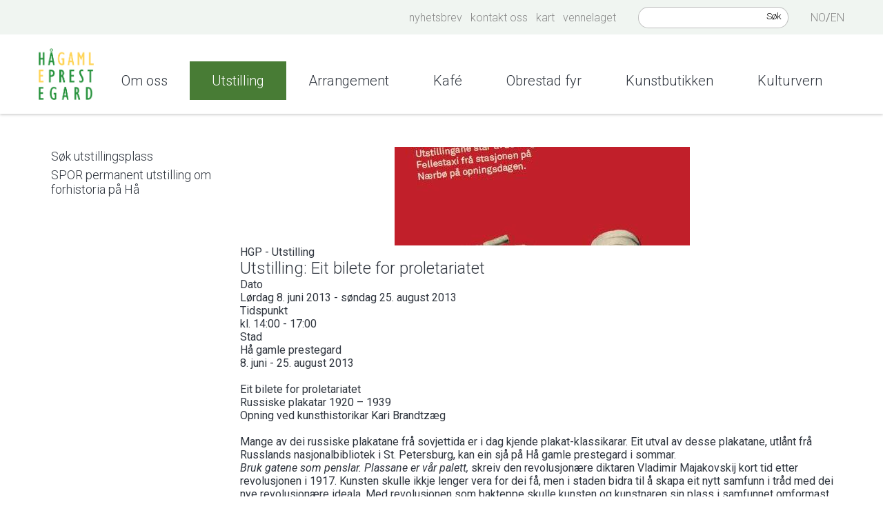

--- FILE ---
content_type: text/html; charset=utf-8
request_url: https://www.hagamleprestegard.no/Kalender/CalendarEvent.aspx?Id=1039&lang=11&MId1=1557
body_size: 16821
content:


<!DOCTYPE html>
<html lang="nn">
<head data-uid="95769:1557"><meta charset="utf-8" /><meta name="format-detection" content="telephone=no" />
        <base href="/">
    <link href="/templates/assets/css/default.css?v=17.10.4514" type="text/css" rel="stylesheet">
<script src="/ClientApp/vanilla/templates/dist/bundle.js?v=17.10.4514" type="module"></script>
<script src="/ClientApp/vanilla/web-component-library/dist/index.js" type="module"></script>
<script src="/clientapp/reactjs-front/shared-components/dist/acos-shared-components.umd.js"></script><link href="/templates/assets/legacy-css/default-typography.css?v=20250526" rel="stylesheet" type="text/css" /><link href="/templates/assets/legacy-css/default-skip-to-links.css?v=20230510" rel="stylesheet" type="text/css" /><link href="https://cdn.jsdelivr.net/npm/remixicon@latest/fonts/remixicon.min.css" rel="stylesheet" /><link href="/templates/assets/legacy-css/default-tabfocus-styles.css?v=20250331" rel="stylesheet" type="text/css" />
<meta http-equiv="X-UA-Compatible" content="IE=edge" />
<script src="/script/jQuery/jquery-1.12.4.min.js"></script>
<script src="/script/jQuery/jquery-migrate-1.4.1.min.js"></script>



<script src="/script/js/basefunksjoner.js?v=20210408"></script>




<script src="/script/jQuery/jquery.acos.js?v=20102020"></script>

<link type="text/css" rel="stylesheet" href="/kunde/css/knapper/buttons.css" />
<link type="text/css" rel="stylesheet" href="/css/Knapper/button-icons.css" />
<link type="text/css" rel="stylesheet" href="/css/deleknapper-v2.css?v=1.1" />
<link type="text/css" rel="stylesheet" href="/Maler/Default/assets/css/themes/default/default.css?v=17.10.4514" />
<link type="text/css" rel="stylesheet" href="/Maler/Standard/Handlers/StyleHandler.ashx?bundle=signature&portalID=29&sprakID=11&designID=29&v=17.10.4514" />
<link type="text/css" rel="stylesheet" href="/css/artikkel.css" />
<link type="text/css" rel="stylesheet" href="/design/ha_kommune/hgp/v2015/assets/css/styles.css?v=v17.10.04514" />
<link type="text/css" rel="stylesheet" href="/script/jQuery/flexslider/2.2.0/flexslider.css" />
<link type="text/css" rel="stylesheet" href="/css/autoSuggest/autoSuggest.min.css?v=20230704" />

    
    
    
    
    <link href="/script/vanilla/tilgjengelighet.css" rel="stylesheet" type="text/css" />
    <meta name="viewport" content="width=device-width, initial-scale=1" />
    
    
    <script>
        var currentNodeName = 'Utstilling: Eit bilete for proletariatet ';
    </script>

    
    
<title>
	Utstilling: Eit bilete for proletariatet  - Hå Gamle Prestegard
</title><script>
    (function () {
        document.addEventListener('DOMContentLoaded', function () {
            document.querySelector(':root').style.setProperty('--bc-primary-color-500', '#487C35');
            document.querySelector(':root').style.setProperty('--bc-primary-color-400', '#5A8949');
            document.querySelector(':root').style.setProperty('--bc-primary-color-300', '#7BA06D');
            document.querySelector(':root').style.setProperty('--bc-primary-color-200', '#A2BC98');
            document.querySelector(':root').style.setProperty('--bc-primary-color-100', '#C7D6C1');
        });
     })();
</script>
<link href="/css/css.ashx?style=artikkel" rel="stylesheet" type="text/css" /><link href="/css/css.ashx?style=login" rel="stylesheet" type="text/css" /><link rel="shortcut icon" href="~/kunde/favicon.ico"/>
<meta name="description" content="8. juni - 25. august 2013 Eit bilete for proletariatet Russiske plakatar 1920 – 1939" />
<meta name="language" content="nn" />


            <style>
                body.has-page-title:has(.js-content-title) .js-content-title {
                    display: none !important;
                }
            </style>
         <meta name="acos-cmscontext" content="w3025$o1039$m1557$sl0" />
</head>
<body lang="nn">
    
    
    
    
    <div aria-label="Snarvegar " role="navigation">

	<ul class="il-skip-to-links hidden">

		<li class="il-skip-to-link-item"><a class="il-skip-to-link" href="#contentInnhold">Hopp til innhald</a></li>
		<li class="il-skip-to-link-item"><a class="il-skip-to-link" href="#contentSok">Hopp til søk</a></li>

	</ul>
</div>

    

    <script type="text/javascript">
/*<![CDATA[*/
(function() {
var sz = document.createElement('script'); sz.type = 'text/javascript'; sz.async = true;
sz.src = '//siteimproveanalytics.com/js/siteanalyze_6000840.js';
var s = document.getElementsByTagName('script')[0]; s.parentNode.insertBefore(sz, s);
})();
/*]]>*/
</script>

    
    
    <form method="post" action="/Kalender/CalendarEvent.aspx?Id=1039&amp;lang=11&amp;MId1=1557" id="aspnetForm" class="no-script leftColumn underside">
<div>
<input type="hidden" name="__VIEWSTATE" id="__VIEWSTATE" value="N/+YN6PkDH3Q/nWf5bO9yCLirF7SZYmjOYI2GTD87JrcBRVF3R4IDhPi12WsafgVtUxosXqxEDgCKxYe9lhFewZL+cPTAkFFAaJO5sFC7pDK2uFVHmPS2XGRZ1m33N228oOLp5rteWJVdlj4kgboSjgCuNEIRcQ+Hb0t62TXz/[base64]/Vwpeu89yQ5/DdLKcPNJVEuvQZPdw8c9M0w98gDdlGp2wkQ4/N6JHDOW0spBt2P3fgR7LihHI4cW8Ng1GgcbAcKuRx6PM1RFaRpg7mRPxs5biX4KrOEm7OqAyNcw4bc+4xCjQI7R6CahzjfuznOB9Vut9vW692giSNH4n185RJ7K0Q5ifJMVlk34eyQMk44hrEpRVoYjRr+EoLNevsmsNHz9gNxe6rZO1+A8eaD03JfSXfBDdqmwi/azoE0HuxeM3ZR/JQKBmJNKUQWsF/FnpabcI0x11+zVNubsr7+lmqczLuY80AoTIA+xKhyXwb+vk5i3p4NEiGx3/OjkOh3iRDNmV9Jc8Trsax5PjN6NeykHjkQryqxaiH6zvqoKe1Wp25ucaQWF5P7xPqhU+KqGcNvd1p0jjI+qAPi0R2QB5pUhgTiwWGyoIWMERK/cnS6fj2Hx2jP+AwPiQpaHy7UfSIswN/VfvaD+TGwaZw3bEQRgNecW3U3/p79ghMH/hbZhp95tWLC87phQf4PIUOGFs6Tq4UKXp3ALYR6cf9W/HJaXx2LNkWnmD4m1BhEtJX0dleNP2JNmWtpdxud3bxaIJH5TysrgbL57qh/7CRzE60F3cVyQMb5Sm7lmyI5ZmWD8Yp5bQ1D1Y+D8bTpN51Dx7tKSGgf+DqRqXkOz5sITGl/PXVfho7e+1Y6SX4CDDi8Xpn69vwoPNCldGBPBXQ+nLmE9YVwEuAfQ2aDhM0dVvm6dQGvMiU1KU5BWRdH4xsdvQm7H2QEotaH5l/PwEVCZ729vQJXvyueawzYxVME0LKGd6mHzVu/QNrMJKvG9Dyd1Gcv+b5DLlIdn46km2aSfjXVm+AHuj7v/oFZ/kqyeKWq8218IpBhj2W5Ynpc/ZXIw40rH7Lo4LebIbdcaRJuOptxnVqi/MMqQSXu57v/YposDLkPRWNpeK/+kzNxB9pl19x/MiwAGsM2lPulNXiOCj76ZBSvMn3VKVn/DvBV/O3KkrUri+IR9I7IGNuDRQTlu2aTRSLDnZoL8VGTXgZcDGwAYj0IL5qyRLXklneGHAyC60E3gvgQr9+Xo06ri+FjmeL/ueM1l/mvuwXVVzWeVgjhEdVLby0zwi6Aur0jZUFIrtlqlep2xRYCRJChiiB++vfgIiGMx1pojmb3v9bL3iVTA2/fPQWE5cGpHSPOnWurS6mdTBEDxKAldeTLp4zalKUuIfG6LXApSOZn5ElTs90ZSeii9plwASiEL2NUh5/SmTULE9K7YYAOgSvyv8gz/RaNocXUr1A5PzQ0mQJ3m0tMoeeGjB+464RRffCd1KQwIqx9DyR6YJYfVpzfb9N17aHi8cQLtwLA48sOL6+IQpHvM8rG1gOe3telCjUDAn60x2VwndvCbcvT+wOy2TVs+lS1wONPcfcpRf4/FuE0dN/qr6IZQ9iaS6Vmqu3RqFMUR7KG8ylvQRRDmG7Z7+y2KTEekeFKK8ajo742AsCfFQ7P+lXq3hwiv3rcaGoEopykxIXtwMQufJ7EDdFn/EMsNvWCb3eIHGj5JjPTvJdCzWwcagVc8NYPOtrL6t5gpEaKBF7Fzm7JX8DuvwK/MNmiPKN9820KaoAoZbAv/YdJbDGbxJDd3JcaGvp3npoX8ASL4kbv0FC0NT1wUzM7MfYpioKI5G3pw08UkHVPIyg9SQKdn1j9zqMJH8m2YFmmfqCRCS3m/ng+e02FbOJkiDh6nyPTUgX3xRw2unfrAdfLS65w3oCcj4sJcmzcoNZle+BDoJpvmkVNdME0ZDMNAVDNwgWCRQgj3tGjciQpg2Cq69Y3LiAA55M0BkL6ON3VNhN2qPGtc73AkI5B4dpFDE3WLL5zHKykhs6dnJlexYw7JcnysZPWXpbRgbAnzQCVo1wnK+l5y/Z1OQLXcBCiIjvfW1EV/FZjVh2sGlhUhRdrdARQVo28h43EMc4gh/JQJZoKrSN4NRX5nz9rqOWfIuUO0I5rZpFG4H9Qia+FqXt2912q4muAHTTqUsfki2CqMwaAKGJD/HQpmQzX2mbFbl4ZVg03F3gcIVP4aPNZsZY1J9ihC1p4f5ZLdANo8pCFx9TlHks2Lrmws7FSZ09A4atOZbKdw==" />
</div>


<script type="text/javascript">
//<![CDATA[
function addLoadEvent(func) {
var oldonload = window.onload;
if (typeof window.onload != 'function') {
window.onload = func;
} else {
window.onload = function() {
if (oldonload) {
oldonload();
}
func();
}
}
}   
//]]>
</script>

<div>

	<input type="hidden" name="__VIEWSTATEGENERATOR" id="__VIEWSTATEGENERATOR" value="B019ED4B" />
	<input type="hidden" name="__EVENTTARGET" id="__EVENTTARGET" value="" />
	<input type="hidden" name="__EVENTARGUMENT" id="__EVENTARGUMENT" value="" />
	<input type="hidden" name="__VIEWSTATEENCRYPTED" id="__VIEWSTATEENCRYPTED" value="" />
	<input type="hidden" name="__EVENTVALIDATION" id="__EVENTVALIDATION" value="zBH2Vsresny1VOOgeRnNnyGReB+lq5vCN3BB5JiOik6XBrjcbXbDSwOAD49Z7cP08U31aAbWx4RrooVLCrFH8+hROI8KLAV+zsuzaiqwkRjJcXY7k5cb3HYvhThB1o6uPTshuvsxku2peq0lp86iCkSL3AxNHvGLW6HxB8X6aYfmu/RsLE6uhYfzRYdFqtF72LvgShIN9VxglCcwjoQNfhDjX9mlYju4eyobQc2bPKEvzuuinI9oeTiqUiaEtdmPgdupodPyBGM+d7JZPHNV9g==" />
</div>
        
        
            <header id="header" role="banner">
                <div id="topLine">
                    <div id="topLineContent">
                        <ul>
                            <li id="languageMenu">
                                <!-- Start sone -->
<div id="Sone10001" class="zone Zone webPartZoneVertical">

	<div class="webPart" id="ctl00_ctl00_ctl00_ctl00_innhold_ctl01_WebpartId_877">
		<div class="webPartInnhold">
			<!--Fromcache-->
<ul class="vListe"><li class="toplevel"><a href="https://www.hagamleprestegard.no/" data-id="40203" class="">NO</a></li><li class="toplevel"><a href="https://www.hagamleprestegard.no/engelsk/ha-gamle-prestegard-en/" data-id="40320" class="">EN</a></li></ul>
		</div>
	</div>

</div>
<!-- Slutt sone -->
                            </li>
                            
                                <li id="searchBox" role="search">
                                    <!-- Start sone -->
<div id="Sone1000" class="zone Zone webPartZoneVertical">

	<div class="webPart" id="ctl00_ctl00_ctl00_ctl00_innhold_ctl02_WebpartId_876">
		<div class="webPartInnhold">
			<div id="ctl00_ctl00_ctl00_ctl00_innhold_ctl02_WebpartId_876_WebpartId_876_pnlSok" onkeypress="javascript:return WebForm_FireDefaultButton(event, &#39;ctl00_ctl00_ctl00_ctl00_innhold_ctl02_WebpartId_876_WebpartId_876_btnSearch&#39;)">
				
<div class="js-searchform" data-action-url="/sok.aspx">
    <div id="ctl00_ctl00_ctl00_ctl00_innhold_ctl02_WebpartId_876_WebpartId_876_pnlAutoSuggest">
					
        
        
        
        <script>
            $(function () {
                if (typeof window.AutoSuggest !== 'undefined') { 
                    document.querySelector("#ctl00_ctl00_ctl00_ctl00_innhold_ctl02_WebpartId_876_WebpartId_876_txtSearch").setAttribute('autocomplete', 'off');
                    AutoSuggest.init(document.querySelector("#ctl00_ctl00_ctl00_ctl00_innhold_ctl02_WebpartId_876_WebpartId_876_txtSearch"), {
                        PortalID: 29,
                        SprakID: 11,
                        Token: '7820261162fd4c2a961eda3ecfb351f6',
                        AutoSuggestWordsURL: '/api/presentation/sok/Forslag',
                        DidYouMeanURL: '/api/presentation/sok/ForslagPaAndreOrd',
                        Container: $("#ctl00_ctl00_ctl00_ctl00_innhold_ctl02_WebpartId_876_WebpartId_876_pnlSok"),
                        btnSearch: $("#ctl00_ctl00_ctl00_ctl00_innhold_ctl02_WebpartId_876_WebpartId_876_btnSearch, #ctl00_ctl00_ctl00_ctl00_innhold_ctl02_WebpartId_876_WebpartId_876_btnImageSearch"),
                        oSeResultatFor: ''
                    });
				}
            });
        </script>
    
				</div>
    <a name="contentSok"></a>
				

    <input type="hidden" name="ctl00$ctl00$ctl00$ctl00$innhold$ctl02$WebpartId_876$WebpartId_876$hdMId1" id="ctl00_ctl00_ctl00_ctl00_innhold_ctl02_WebpartId_876_WebpartId_876_hdMId1" value="1542" />
    <input name="ctl00$ctl00$ctl00$ctl00$innhold$ctl02$WebpartId_876$WebpartId_876$txtSearch" type="text" id="ctl00_ctl00_ctl00_ctl00_innhold_ctl02_WebpartId_876_WebpartId_876_txtSearch" class="js-liten-trigger-search" aria-label="Søketekst" />
    <input type="submit" name="ctl00$ctl00$ctl00$ctl00$innhold$ctl02$WebpartId_876$WebpartId_876$btnSearch" value="Søk" id="ctl00_ctl00_ctl00_ctl00_innhold_ctl02_WebpartId_876_WebpartId_876_btnSearch" />
    

    <script>
        (function () {

            const input = document.getElementById('ctl00_ctl00_ctl00_ctl00_innhold_ctl02_WebpartId_876_WebpartId_876_txtSearch');
            const searchBase = '/sok.aspx';
            const searchUrl = searchBase + (searchBase.includes('?') ? '&' : '?') + 'MId1=1542&soketekst='

            if(input) {
                var searchBoxes = document.querySelectorAll('.js-searchform .js-liten-trigger-search');

                if (searchBoxes) {
                    for (var i = 0; i < searchBoxes.length; i++) {
                        var searchBox = searchBoxes[i];

                        if (!searchBox.hasAttribute('data-handled')) {
                            searchBox.setAttribute('data-handled', 'true');

                            searchBox.addEventListener('keydown', function(e) {
                                if (e.which == 13) {
                                    window.location.href = searchUrl + input.value;
                                }
                            });
                        }
                    }
                }

                var submitButtons = document.querySelectorAll('.js-searchform input[type="submit"]');
        
                if (submitButtons) {
                    for (var i = 0; i < submitButtons.length; i++) {
                        var submitButton = submitButtons[i];
                    
                        if (!submitButton.hasAttribute('data-handled')) {
                            submitButton.setAttribute('data-handled', 'true');

                            submitButton.addEventListener('click', function (e) { 
                                e.preventDefault();
                                window.location.href = searchUrl + input.value;
                            });
                        }
                    }
                }
            }

        })();
    </script>
</div>

			</div>
		</div>
	</div>

</div>
<!-- Slutt sone -->
                                </li>
                            
                            <li id="topMenu">
                                <!-- Start sone -->
<div id="Sone10000" class="zone Zone webPartZoneVertical">

	<div class="webPart" id="ctl00_ctl00_ctl00_ctl00_innhold_ctl03_WebpartId_875">
		<div class="webPartInnhold">
			<!--Fromcache-->
<ul class="vListe"><li class="toplevel"><a href="https://mailchi.mp/ha/nyhetsbrev" data-id="40325" class="">Nyhetsbrev</a></li><li class="toplevel"><a href="https://www.hagamleprestegard.no/kontakt-oss/" data-id="40204" class="">Kontakt oss</a></li><li class="toplevel"><a href="https://www.google.no/maps/place/Hå+Gamle+Prestegard/@58.6670407,5.5486888,17z/data=!3m1!4b1!4m5!3m4!1s0x463a410636e35705:0x3d1ac31a8ebaddc3!8m2!3d58.6670407!4d5.5508775" data-id="40322" class="">Kart</a></li><li class="toplevel"><a href="https://www.hagamleprestegard.no/vennelaget/" data-id="40323" class="">Vennelaget</a></li></ul>
		</div>
	</div>

</div>
<!-- Slutt sone -->
                            </li>
                        </ul>
                    </div>
                </div>
                <div id="headerContent">
                    <div id="logo">
                        <a id="ctl00_ctl00_ctl00_ctl00_innhold_hlDefault" href="/">
                                <div id="defaultLogo">
                                    <img class="desktop" src="/design/ha_kommune/hgp/v2015/assets/images/logo.png" alt="Hå Gamle Prestegard" />
                                    <img class="mobile" src="/design/ha_kommune/hgp/v2015/assets/images/logo.png" alt="Hå Gamle Prestegard" />
                                </div>
                            </a>
                    </div>
                    <nav id="mainMenu">
                        
<ul class="vListe">
<li><a href="https://www.hagamleprestegard.no:443/om-oss/om-ha-gamle-prestegard/" data-id="40301">Om oss</a></li><li class="menyValgt"><a href="https://www.hagamleprestegard.no:443/utstilling/utstillinger/" class="menyValgt" data-id="53814">Utstilling</a><ul><li><a href="https://www.hagamleprestegard.no:443/utstilling/sok-utstillingsplass/">Søk utstillingsplass</a></li><li><a href="https://www.hagamleprestegard.no:443/utstilling/spor-permanent-utstilling-om-forhistoria-pa-ha/">SPOR permanent utstilling om forhistoria på Hå</a></li></ul></li><li><a href="https://www.hagamleprestegard.no:443/arrangement/arrangementer/" data-id="40310">Arrangement</a></li><li><a href="https://www.hagamleprestegard.no:443/kafe/">Kafé</a></li><li><a href="https://www.hagamleprestegard.no:443/obrestad-fyr/om-obrestad-fyr/" data-id="40314">Obrestad fyr</a></li><li><a href="https://www.hagamleprestegard.no:443/kunstbutikken/om-kunstbutikken/" data-id="57608">Kunstbutikken</a></li><li><a href="https://www.hagamleprestegard.no:443/kulturvern/kulturvern-i-ha-kommune/" data-id="69530">Kulturvern</a></li></ul>

                    </nav>
                </div>
            </header>
            
    
    
    <main id="main">
        <div id="mainContent">
            <a name="contentInnhold"></a>

            
            
    
        <div id="leftColumn">
            
                <div id="leftMenu">
                    
<ul class="vListe">
<li class="nivaa1"><a href="https://www.hagamleprestegard.no:443/utstilling/sok-utstillingsplass/">Søk utstillingsplass</a></li><li class="nivaa1"><a href="https://www.hagamleprestegard.no:443/utstilling/spor-permanent-utstilling-om-forhistoria-pa-ha/">SPOR permanent utstilling om forhistoria på Hå</a></li></ul>

                </div>
            
            
        </div>
    
    <div id="middleColumn">
        
        
    <!-- Cached at 30.01.2026 02:13:28 (html) 30.01.2026 02:13:28 (content) (2) -->
<section class="cc-page cc-page--calendar-event">
    <header class="cc-page-header">
        <div class="cc-page-header-content">
            <div class="cc-block-wrapper u-width u-width--default u-align u-align--default">
                <figure class="cc-block cc-block--image u-padding u-padding--default">
                    <div class="cc-block-element">
                        <picture class="cc-picture u-aspect-ratio u-aspect-ratio--3-1">
                            <img class="cc-picture-image" src="/handlers/bv.ashx/e1/i33b9ee3e-1d4a-49cc-baeb-c3ce391bd3e2/w1920/h640/ka859313a6f39/invit.JPG" alt="Eit bilete for proletariatet " onerror="this.onerror=null;this.src=&#39;[data-uri]&#39;;">
                        </picture>
                    </div>
                </figure>
            </div>
            <ul class="cc-tag-list">
                <li class="cc-tag-list-item">
                    <div class="cc-tag">
                        <span class="cc-tag-text">
                            HGP - Utstilling
                        </span>
                    </div>
                </li>
            </ul>
            <h1 class="cc-page-title js-content-title">
                <span class="cc-page-title-text">
                    Utstilling: Eit bilete for proletariatet
                </span>
            </h1>
        </div>
    </header>
    <div class="cc-page-row u-padding u-padding--default u-column-spacing u-column-spacing-wide--1">
        <div class="cc-page-column u-width u-width-wide--8 u-padding u-padding--default">
            <div class="cc-page-lead">
                <div class="cc-page-lead-content">
                    <dl class="cc-property-list cc-property-list--event-details u-orientation u-orientation--default u-item-spacing u-item-spacing--default">
                        <div class="cc-property-list-item cc-property-list-item--date u-orientation u-orientation--default">
                            <dt class="cc-property-list-item-label">
                                <span class="cc-property-list-item-label-text">
                                    Dato
                                </span>
                            </dt>
                            <dd class="cc-property-list-item-value">
                                <div class="cc-property-list-item-value-content">
                                    <p class="cc-paragraph">
                                        Lørdag 8. juni 2013 - søndag 25. august 2013
                                    </p>
                                </div>
                            </dd>
                        </div>
                        <div class="cc-property-list-item cc-property-list-item--time u-orientation u-orientation--default">
                            <dt class="cc-property-list-item-label">
                                <span class="cc-property-list-item-label-text">
                                    Tidspunkt
                                </span>
                            </dt>
                            <dd class="cc-property-list-item-value">
                                <div class="cc-property-list-item-value-content">
                                    <p class="cc-paragraph">
                                        kl. 14:00 - 17:00
                                    </p>
                                </div>
                            </dd>
                        </div>
                        <div class="cc-property-list-item cc-property-list-item--location u-orientation u-orientation--default">
                            <dt class="cc-property-list-item-label">
                                <span class="cc-property-list-item-label-text">
                                    Stad
                                </span>
                            </dt>
                            <dd class="cc-property-list-item-value">
                                <div class="cc-property-list-item-value-content">
                                    <p class="cc-paragraph">
                                        Hå gamle prestegard
                                    </p>
                                </div>
                            </dd>
                        </div>
                    </dl>
                    <p class="cc-paragraph">8. juni - 25. august 2013<br> <br> Eit bilete for proletariatet&nbsp;<br> Russiske plakatar 1920 &ndash; 1939</p>
                </div>
            </div>
            <div class="cc-page-body">
                <div class="cc-page-body-content">
                    <p class="cc-paragraph">Opning ved kunsthistorikar Kari Brandtz&aelig;g<br> <br> Mange av dei russiske plakatane fr&aring; sovjettida er i dag kjende plakat-klassikarar. Eit utval av desse plakatane, utl&aring;nt fr&aring; Russlands nasjonalbibliotek i St. Petersburg, kan ein sj&aring; p&aring; H&aring; gamle prestegard i sommar.&nbsp;</p> <p class="cc-paragraph"><em>Bruk gatene som penslar. Plassane er v&aring;r palett, </em>skreiv den revolusjon&aelig;re diktaren Vladimir Majakovskij kort tid etter revolusjonen i 1917. Kunsten skulle ikkje lenger vera for dei f&aring;, men i staden bidra til &aring; skapa eit nytt samfunn i tr&aring;d med dei nye revolusjon&aelig;re ideala. Med revolusjonen som bakteppe skulle kunsten og kunstnaren sin plass i samfunnet omformast. Kunsten skulle koplast til livet. Plakaten trekte derfor til seg ei rekkje kunstnarar. Fleire av desse blir i dag rekna blant dei mest kjende innan russisk avantgarde. Dette er kunstnarar som Dmitrij Moor, Aleksandr Rodtsjenko, Varvara Stepanova, El Lisitskij, Gustav Klutsis, br&oslash;drene Stenberg og Vladimir Lebedev. Likestilling mellom kj&oslash;nna var eit viktig kommunistisk prinsipp, og dette var ein av dei f&oslash;rste periodane i historia kor kvinnelege kunstnarar blei verdsette p&aring; lik linje med sine mannlege kollegaer. Gjennom formeksperiment og nyvinnande design skapte kunstnarane ei heilt ny form for plakatkunst, med fokus p&aring; verkemiddelbruk og eksperimentell typografi.</p> <p class="cc-paragraph">Knapt nokon periode har hatt st&oslash;rre innverknad p&aring; kunsten i det 20. hundre&aring;ret enn nettopp denne. Den russiske avantgardens nyvinningar og revolusjon&aelig;re idear har fungert som modell og inspirasjonskjelde for sv&aelig;rt mange av 1900-talets arkitektar, kunstnarar og kunstnariske r&oslash;rsler, og gjer det framleis den dag i dag.</p>
                </div>
            </div>
        </div>
        <div class="cc-page-column u-width u-width-wide--4 u-padding u-padding--default">
            <div class="cc-widget">
                <div class="cc-widget-header">
                    <div class="cc-widget-header-content">
                        <h2 class="cc-widget-title">
                            <span class="cc-widget-title-text">
                                Praktisk informasjon
                            </span>
                        </h2>
                    </div>
                </div>
                <div class="cc-widget-body">
                    <div class="cc-widget-body-content">
                        <h3 class="cc-heading cc-heading--3">
                            <span class="cc-heading-text">
                                Om arrangøren
                            </span>
                        </h3>
                        <dl class="cc-property-list u-orientation u-orientation--default u-item-spacing u-item-spacing--default">
                            <div class="cc-property-list-item cc-property-list-item--organizer u-orientation u-orientation--default">
                                <dt class="cc-property-list-item-label">
                                    <span class="cc-property-list-item-label-text">
                                        Blir arrangert av
                                    </span>
                                </dt>
                                <dd class="cc-property-list-item-value">
                                    <div class="cc-property-list-item-value-content">
                                        <article class="cc-teaser cc-teaser--organizer cc-teaser--contact-card">
                                            <div class="cc-teaser-body">
                                                <div class="cc-teaser-body-content u-orientation u-orientation--default">
                                                    <div class="cc-teaser-text">
                                                        <div class="cc-teaser-text-content">
                                                            <h3 class="cc-teaser-title">
                                                                <span class="cc-teaser-title-text">
                                                                    Hå gamle prestegard
                                                                </span>
                                                            </h3>
                                                            <dl class="cc-property-list u-orientation u-orientation--default u-item-spacing u-item-spacing--default">
                                                            </dl>
                                                        </div>
                                                    </div>
                                                </div>
                                            </div>
                                        </article>
                                    </div>
                                </dd>
                            </div>
                        </dl>
                        <h3 class="cc-heading cc-heading--3">
                            <span class="cc-heading-text">
                                Om staden
                            </span>
                        </h3>
                        <dl class="cc-property-list u-orientation u-orientation--default u-item-spacing u-item-spacing--default">
                            <div class="cc-property-list-item cc-property-list-item--name u-orientation u-orientation--default">
                                <dt class="cc-property-list-item-label">
                                    <span class="cc-property-list-item-label-text">
                                        Namn
                                    </span>
                                </dt>
                                <dd class="cc-property-list-item-value">
                                    <div class="cc-property-list-item-value-content">
                                        <p class="cc-paragraph">
                                            Hå gamle prestegard
                                        </p>
                                    </div>
                                </dd>
                            </div>
                        </dl>
                    </div>
                </div>
            </div>
        </div>
    </div>
</section>


        
            <aside id="bottomAside">
                <!-- Start sone -->
<div id="Sone1011" class="zone Zone webPartZoneVertical">

	<div class="webPart egendef" id="ctl00_ctl00_ctl00_ctl00_innhold_MidtSone_MidtSone_ctl01_WebpartId_873">
		<div class="webPartInnhold">
			<!-- Cached at 30.01.2026 02:13:28 (html) 04.08.2025 23:55:11 (content) (2) -->


		</div>
	</div>

	<div class="webPart" id="ctl00_ctl00_ctl00_ctl00_innhold_MidtSone_MidtSone_ctl01_WebpartId_874">
		<div class="webPartInnhold">
			
        <div class="share-button-list">
            <ul class="il-share-button-list">
    
        <li class="il-share-button-list-item">
            <a class="il-share-button-list-item-trigger rss il-share-button-list-item-trigger--rss js-kalender-rss" href="/Handlers/rss.ashx?lang=11&amp;typ=0&amp;search=" title="Abonner på RSS">
                <span class="il-share-button-list-item-trigger-text">Abonner på RSS</span>
            </a>
        </li>
    
        <li class="il-share-button-list-item">
            <a class="il-share-button-list-item-trigger il-share_button_ical il-share-button-list-item-trigger--ical" href="/Handlers/ical.ashx?item=1039" title="Legg til hendinga i din kalender">
                <span class="il-share-button-list-item-trigger-text">Legg til hendinga i din kalender</span>
            </a>
        </li>
    
        <li class="il-share-button-list-item">
            <a class="il-share-button-list-item-trigger il-share_button_print il-share-button-list-item-trigger--print" href="javascript:window.print();" title="Skriv ut">
                <span class="il-share-button-list-item-trigger-text">Skriv ut</span>
            </a>
        </li>
    
        <li class="il-share-button-list-item">
            <a class="il-share-button-list-item-trigger il-share_button_facebook jq-target-blank il-share-button-list-item-trigger--facebook" href="https://www.facebook.com/sharer.php?u=https%3a%2f%2fwww.hagamleprestegard.no%2fKalender%2fCalendarEvent.aspx%3fId%3d1039%26lang%3d11%26MId1%3d1557" title="Del på Facebook">
                <span class="il-share-button-list-item-trigger-text">Del på Facebook</span>
            </a>
        </li>
    
        <li class="il-share-button-list-item">
            <a class="il-share-button-list-item-trigger il-share_button_twitter jq-target-blank il-share-button-list-item-trigger--twitter" href="https://twitter.com/intent/tweet?url=https%3a%2f%2fwww.hagamleprestegard.no%2fKalender%2fCalendarEvent.aspx%3fId%3d1039%26lang%3d11%26MId1%3d1557&amp;amp;text=Utstillinger" title="Del på Twitter">
                <span class="il-share-button-list-item-trigger-text">Del på Twitter</span>
            </a>
        </li>
    
        <li class="il-share-button-list-item">
            <a class="il-share-button-list-item-trigger il-share_button_linkedin jq-target-blank il-share-button-list-item-trigger--linkedin" href="https://www.linkedin.com/sharing/share-offsite/?url=https%3a%2f%2fwww.hagamleprestegard.no%2fKalender%2fCalendarEvent.aspx%3fId%3d1039%26lang%3d11%26MId1%3d1557" title="Del på LinkedIn">
                <span class="il-share-button-list-item-trigger-text">Del på LinkedIn</span>
            </a>
        </li>
    
        <li class="il-share-button-list-item">
            <a class="il-share-button-list-item-trigger il-share_button_email il-share-button-list-item-trigger--email" href="mailto:?subject=Utstillinger&amp;body=Les%20mer:%20%0d%0ahttps://www.hagamleprestegard.no/Kalender/CalendarEvent.aspx?Id=1039&amp;lang=11&amp;MId1=1557
" title="Tips en venn">
                <span class="il-share-button-list-item-trigger-text">Tips en venn</span>
            </a>
        </li>
    
        </ul>
        </div>
    
<input type="hidden" id="kalenderRssUrl" value="/Handlers/rss.ashx?lang=11&typ=0&search=" />
<script>
    document.addEventListener('DOMContentLoaded', function () {
        const shareButtonLink = document.querySelector('.js-kalender-rss');

        if (shareButtonLink) {
            // Function to update the RSS link
            const updateRssLink = function () {
                // Retrieve the raw URL from the hidden input
                var kalenderRSSUrl = '/Handlers/rss.ashx?lang=11&typ=0&search=';

                // Construct a URL object for the RSS URL
                const rssUrl = new URL(kalenderRSSUrl, window.location.origin);

                // Remove 'cat' from the RSS URL
                rssUrl.searchParams.delete('cat');

                // Extract query parameters from the current browser URL
                const urlParams = new URLSearchParams(window.location.search);

                // Remove any existing 'kategori' values in the RSS URL
                rssUrl.searchParams.delete('kategori');
                rssUrl.searchParams.delete('typ');

                // Iterate over each 'kategori' from the browser URL and append them to the RSS URL
                urlParams.forEach((value, name) => {
                    if (name === 'kategori') {
                        rssUrl.searchParams.append('cat', value);
                    } else if (name === 'hendelseType') {
                        rssUrl.searchParams.append('typ', value);
                    }
                });

                // Update the share button link with the new RSS URL
                shareButtonLink.href = rssUrl.toString();
            };

            // Update RSS link when the page loads
            updateRssLink();

            // Check if eventBus is available and listen for the event
            if (window.eventBus) {
                window.eventBus.addEventListener('filtervisning-filterupdated', function (event) {
                    updateRssLink(); // Update RSS link when the custom event is triggered
                });
            }
        }
    });
</script>
		</div>
	</div>

</div>
<!-- Slutt sone -->
            </aside>
        
    </div>

        </div>
    </main>

                <footer id="footer" role="contentinfo">
                    <div id="footerTitle">
                        <!-- Start sone -->
<div id="Sone7004" class="zone Zone webPartZoneVertical">

	<div class="webPart egendef" id="ctl00_ctl00_ctl00_ctl00_innhold_ctl04_WebpartId_878">
		<div class="webPartInnhold">
			<!-- Cached at 30.01.2026 02:13:28 (html) 30.01.2026 02:13:28 (content) (2) -->
<h2 class="il-heading il-heading--h2">
	Kontakt</h2>

		</div>
	</div>

</div>
<!-- Slutt sone -->
                    </div>
                    <div id="footerContent">
                        <div class="upperContent">
                            <!-- Start sone -->
<div id="Sone7000" class="zone Zone webPartZoneVertical">

	<div class="webPart contact-box egendef" id="ctl00_ctl00_ctl00_ctl00_innhold_ctl05_WebpartId_879">
		<div class="webPartInnhold">
			<!-- Cached at 30.01.2026 02:13:28 (html) 30.01.2026 02:13:28 (content) (2) -->
<ul class="il-ul">
	<li class="il-li">H&aring;vegen 347, 4365 N&aelig;rb&oslash;</li>
	<li class="il-li">Telefon: 51 79 16 60</li>
	<li class="il-li">Telefaks: 51 79 16 61</li>
	<li class="il-li">E-post: <a href="mailto:post.hgp@ha.kommune.no">post.hgp@ha.kommune.no</a></li>
	<li class="il-li"><a class="InnholdLinkTekst link-webpage " href="https://uustatus.no/nn/erklaringer/publisert/8a9e91de-cfb5-422b-bf7e-e2d1d388f6d1" data-id='78662'>Tilgjengelegheitserkl&aelig;ring</a></li>
</ul>

<p>&nbsp;</p>


		</div>
	</div>

</div>
<!-- Slutt sone --><!-- Start sone -->
<div id="Sone7001" class="zone Zone webPartZoneVertical">

	<div class="webPart contact-box egendef" id="ctl00_ctl00_ctl00_ctl00_innhold_ctl06_WebpartId_880">
		<div class="webPartInnhold">
			<!-- Cached at 30.01.2026 02:13:28 (html) 04.08.2025 23:55:11 (content) (2) -->
<ul class="il-ul">
	<li class="il-li">e-post: <a href="mailto:kultur@ha.kommune.no">post.hgp@ha.kommune.no</a></li>
	<li class="il-li">e-post for utleige: <a href="mailto:LeieObrestadfyr@ha.kommune.no">Leie.Obrestadfyr@ha.kommune.no</a></li>
</ul>


		</div>
	</div>

</div>
<!-- Slutt sone --><!-- Start sone -->
<div id="Sone7002" class="zone Zone webPartZoneVertical">

	<div class="webPart facebook-box egendef" id="ctl00_ctl00_ctl00_ctl00_innhold_ctl07_WebpartId_881">
		<div class="webPartInnhold">
			<!-- Cached at 30.01.2026 02:13:28 (html) 30.01.2026 02:13:28 (content) (2) -->
<iframe title="HGP -  Facebook" src="https://www.facebook.com/plugins/page.php?href=https%3A%2F%2Fwww.facebook.com%2Fhagamleprestegard&tabs&width=300&height=214&small_header=true&adapt_container_width=true&hide_cover=false&show_facepile=true&appId" width="300" height="214" style="border:none;overflow:hidden" scrolling="no" frameborder="0" allowtransparency="true"></iframe>

		</div>
	</div>

</div>
<!-- Slutt sone -->
                        </div>
                        <div class="lowerContent">
                            <!-- Start sone -->
<div id="Sone7003" class="zone Zone webPartZoneVertical">

</div>
<!-- Slutt sone -->
                        </div>
                    </div>
                </footer>
            
    
<script type="text/javascript">
//<![CDATA[
var theForm = document.forms['aspnetForm'];
if (!theForm) {
    theForm = document.aspnetForm;
}
function __doPostBack(eventTarget, eventArgument) {
    if (!theForm.onsubmit || (theForm.onsubmit() != false)) {
        theForm.__EVENTTARGET.value = eventTarget;
        theForm.__EVENTARGUMENT.value = eventArgument;
        theForm.submit();
    }
}
//]]>
</script>


<script src="/WebResource.axd?d=5vH5La7m2JQBTUqnVfFA8DlGIn3YG01Vd1sRmCEtvY4QYfd1xurFjB5FPkXCrpFy9XczojrV3B9HZ-PGAn6pVfoLC3FVIW7YkNpebd_f3Lc1&amp;t=638901608248157332" type="text/javascript"></script>

<script src='/script/jQuery/jquery.cookie.js'></script><script src='/design/ha_kommune/hgp/v2015/assets/js/scripts.js?v=v17.10.04514'></script><script src='/script/jQuery/flexslider/2.2.0/jquery.flexslider-min.js'></script><script src='/script/js/jsinfo.min.js?v=1.1'></script><script src='/script/js/beredskap.js'></script><script src='/script/eventbus/eventbus.min.js'></script><script src='/templates/design/assets/js/common.js?v=v17.10.04514'></script><script src='/script/vanilla/autosuggest/autosuggest.vanilla.js?v=20250710'></script></form>

     
    

    <script>
        var virtualPath = "/";
    </script>

    
    <script>
        var pageTitleHandledByDesignTemplates = false;

        (function () {
            window.addEventListener('hashchange', (event) => {
                
                var hash = window.location.hash;

                if (hash) {
                    var fragment = hash;

                    var element = document.querySelector('[data-id="' + fragment.substr(1) + '"]');

                    if (element) {
                        setTimeout(function () {
                            var useScrollIntoView = true;

                            if (!useScrollIntoView) {
                                var clientRect = element.getBoundingClientRect();

                                var scrollToTopMargin = 130;

                                var scrollToOptions = {
                                    top: clientRect.top + scrollToTopMargin + window.scrollY,
                                    behavior: 'smooth'
                                };

                                window.scroll(scrollToOptions);
                            } else {
                                element.scrollIntoView({ behavior: 'smooth', block: 'start' });
                            }
                        }, 250);
                    }
                }
            });

            document.addEventListener('DOMContentLoaded', function () {
                var pageTitleElement = document.querySelector('.js-page-title');

                if (pageTitleElement) {
                    var pageTitleElementStyle = window.getComputedStyle(pageTitleElement);
                    var pageTitleElementIsVisible = pageTitleElementStyle.display !== 'none' && pageTitleElementStyle.visibility !== 'hidden' && pageTitleElementStyle.opacity !== '0';

                    if (pageTitleElementIsVisible) {
                        pageTitleHandledByDesignTemplates = true;

                        document.querySelector('body').classList.add('has-page-title');
                    }

                    if (window.eventBus) {
                        window.eventBus.addEventListener('set-page-title', function (event) {
                            if (event.target && event.target.text) {
                                var pageTitleTextElement = document.querySelector('.js-page-title-text');

                                if (pageTitleTextElement) {
                                    pageTitleTextElement.innerHTML = event.target.text;
                                }
                            }
                        });
                    }
                }


                var hash = window.location.hash;

                if (hash) {

                    if (hash.startsWith('#!#')) {
                        var fragment = hash.substr(2);

                        var element = document.querySelector(fragment);

                        if (element) {
                            setTimeout(function () {
                                var clientRect = element.getBoundingClientRect();
                                window.scroll(0, clientRect.top + window.scrollY);
                            }, 250);
                        }
                    } else {
                        var fragment = hash;

                        
                        try {
                            var element = document.querySelector(fragment);

                            if (!element) {
                                
                                element = document.querySelector('[data-id="' + fragment.substr(1) + '"]');

                                if (element) {
                                    setTimeout(function () {
                                        var clientRect = element.getBoundingClientRect();
                                        window.scroll(0, clientRect.top + window.scrollY);

                                        if (window.eventBus) {
                                            window.eventBus.dispatch('show-parent-container', element);
                                        }
                                    }, 250);
                                }
                            }
                        } catch {

                        }
                    }
                }

                var anchorElements = document.getElementsByTagName('a');
                
                for (var i = 0; i < anchorElements.length; i++) {
                    try {
                        var anchor = anchorElements[i];

                        var hasHref = anchor.hasAttribute('href');

                        if (hasHref) {
                            var isExternal = anchor.hostname != window.location.hostname;
                            var isJavascript = anchor.href.indexOf('javascript:') > -1
                            var isMailTo = anchor.href.indexOf('mailto:') > -1;
                            var isTelLink = anchor.href.indexOf('tel:') > -1;
                            var hasImage = anchor.querySelector('img');

                            if (isExternal && !isJavascript && !isMailTo && !isTelLink && !hasImage) {
                                if (!anchor.classList.contains('external-link')) {
                                    anchor.classList.add('external-link');
                                }

                                if (!anchor.classList.contains('external')) {
                                    anchor.classList.add('external');
                                }
                            }
                        }
                    } catch (e) {
                        // Internet Explorer might throw invalid argument exception for unknown reasons
                    }
                }

                var contentSkipToLink = document.querySelector('a.il-skip-to-link[href="#contentInnhold"]');

                if (contentSkipToLink) {
                    contentSkipToLink.addEventListener('click', function (event) {
                        event.preventDefault();

                        var contentSkipToLinkTarget = document.querySelector('a[name="contentInnhold"]');

                        if (contentSkipToLinkTarget) {
                            contentSkipToLinkTarget.setAttribute('tabindex', '-1');
                            contentSkipToLinkTarget.focus();

                            var top = contentSkipToLinkTarget.getBoundingClientRect().top;

                            var isSmoothScrollSupported = 'scrollBehavior' in document.documentElement.style;

                            var scrollToOptions = {
                                left: 0,
                                top: top,
                                behavior: 'smooth'
                            };

                            if (isSmoothScrollSupported) {
                                window.scroll(scrollToOptions);
                            } else {
                                window.scroll(scrollToOptions.left, scrollToOptions.top);
                            }
                        }
                    });
                }
            }, false);

            document.addEventListener('DOMContentLoaded', () => {
				const backToTopButton = document.querySelector('.js-new-back-to-top-button');
				if (backToTopButton) {
					backToTopButton.addEventListener('click', (event) => {
						event.preventDefault();
						const isSmoothScrollSupported = 'scrollBehavior' in document.documentElement.style;
						const header = document.getElementById('header');
						let top;
						if(!header){
							  const headerElements = document.getElementsByClassName('header');
							  if (headerElements.length > 0) {
								top = headerElements[0].getBoundingClientRect().top;
							  }
						}
						else {
							top = header.getBoundingClientRect().top;
						}
						const scrollToOptions = {
							left: 0,
							top: top,
							behavior: 'smooth'
						};
						if (isSmoothScrollSupported) {
							window.scroll(scrollToOptions);
						}
						else {
							window.scroll(0, top);
						}
					});
				}
			});

            // ------------------------------------------------------------------------
            // Focus-effekt kun ved tastaturnavigering
            // ------------------------------------------------------------------------

            document.addEventListener('mousedown', function () {
                if (document.documentElement.classList.contains('tabbing')) {
                    document.documentElement.classList.remove('tabbing');
                }

                if (document.body.classList.contains('tabbing')) {
                    document.body.classList.remove('tabbing');
                }
            });

            document.addEventListener('mouseup', function () {
                if (document.documentElement.classList.contains('tabbing')) {
                    document.documentElement.classList.remove('tabbing');
                }

                if (document.body.classList.contains('tabbing')) {
                    document.body.classList.remove('tabbing');
                }
            });

            document.addEventListener('keyup', function (event) {
                if (event.keyCode == 9) {
                    if (!document.documentElement.classList.contains('tabbing')) {
                        document.documentElement.classList.add('tabbing');
                    }

                    if (!document.body.classList.contains('tabbing')) {
                        document.body.classList.add('tabbing');
                    }
                }
            });

            // Fix anchor links when base tag is present
            document.addEventListener('click', function (event) {
                var target = event.target;
                var anchor = null;

                if (target.tagName === 'A' && target.classList.contains('cc-content-link')) {
                    anchor = target;
                } else if (target.parentElement && target.parentElement.tagName === 'A' && target.parentElement.classList.contains('cc-content-link')) {
                    anchor = target.parentElement;
                }

                if (anchor && anchor.getAttribute('href') && anchor.getAttribute('href').startsWith('#')) {
                        var hash = anchor.getAttribute('href');
                        var currentUrl = window.location.href.split('#')[0];
                        anchor.setAttribute('href', currentUrl + hash);
                }
            });
            
        })();
    </script>
   
</body>
</html>


--- FILE ---
content_type: text/css
request_url: https://www.hagamleprestegard.no/templates/assets/css/default.css?v=17.10.4514
body_size: 29241
content:
@property --v-grid-column-count{syntax:"<integer>";inherits:false;initial-value:1}@property --v-grid-column-spacing-level{syntax:"<integer>";inherits:false;initial-value:0}@property --v-grid-row-spacing-level{syntax:"<integer>";inherits:false;initial-value:0}.u-icon::before{speak:none;font-size:calc(1em*var(--v-global-icon-scale-factor));font-style:normal;font-weight:normal;font-variant:normal;text-transform:none;line-height:1;-webkit-font-smoothing:antialiased;-moz-osx-font-smoothing:grayscale}.version-style-marker-class{color:red}:root{--v-global-spacer: 1rem;--v-global-html-content-element-top-margin: 1em;--v-global-element-spacing: 0.5em;--v-global-element-child-spacing: 1em;--v-global-element-sibling-spacing: 1em;--v-global-icon-scale-factor: 1.25;--v-global-border-width-spacer: 0.125rem;--v-global-border-width: 0.125rem;--v-global-border-radius-spacer: 0.5rem;--v-global-border-radius: 0;--v-global-link-padding: 0;--v-global-link-text-color: currentColor;--v-global-link-underline-line: underline;--v-global-link-underline-style: solid;--v-global-link-underline-width: 0.125rem;--v-global-link-underline-offset: 0.25rem;--v-global-link-underline-color: var(--v-global-color-primary-theme);--v-global-link-font-weight: inherit;--v-global-link-background-color: transparent;--v-global-title-font-size: 2em;--v-global-title-font-weight: bold;--v-global-title-line-height: normal;--v-global-lead-font-size: 1.1rem;--v-global-lead-font-weight: normal;--v-global-lead-line-height: normal;--v-global-body-font-size: 1rem;--v-global-body-font-weight: normal;--v-global-body-line-height: normal;--v-global-heading-1-font-size: 2em;--v-global-heading-1-font-weight: bold;--v-global-heading-1-line-height: normal;--v-global-heading-2-font-size: 1.5em;--v-global-heading-2-font-weight: bold;--v-global-heading-2-line-height: normal;--v-global-heading-3-font-size: 1.17em;--v-global-heading-3-font-weight: bold;--v-global-heading-3-line-height: normal;--v-global-heading-4-font-size: 1em;--v-global-heading-4-font-weight: bold;--v-global-heading-4-line-height: normal;--v-global-heading-5-font-size: 0.83em;--v-global-heading-5-font-weight: bold;--v-global-heading-5-line-height: normal;--v-global-heading-6-font-size: 0.67em;--v-global-heading-6-font-weight: bold;--v-global-heading-6-line-height: normal;--v-global-small-font-size-scale-factor: 0.9;--v-global-small-font-size: calc(var(--v-global-body-font-size) * var(--v-global-small-font-size-scale-factor));--v-global-small-font-weight: var(--v-global-body-font-weight);--v-global-small-line-height: calc(var(--v-global-body-line-height) * var(--v-global-small-font-size-scale-factor));--v-global-color-primary-theme: #000000;--v-global-color-primary-contrast: #ffffff;--v-global-color-primary-neutral: #efefef;--v-global-color-secondary-theme: transparent;--v-global-color-secondary-contrast: transparent;--v-global-color-secondary-neutral: transparent;--v-default-padding-top-level: 0;--v-default-padding-right-level: 0;--v-default-padding-bottom-level: 0;--v-default-padding-left-level: 0;--v-default-orientation: column;--v-default-orientation-item-wrap: nowrap;--v-default-column-count: 1;--v-default-column-spacing-level: 0;--v-default-row-spacing-level: 0;--v-default-item-spacing-level: 0;--v-default-horizontal-item-spacing-level: 0;--v-default-vertical-item-spacing-level: 0;--v-default-aspect-ratio: initial}.cc-layout{container-type:inline-size;container-name:layout}.cc-layout-column{container-type:inline-size;container-name:layout-column}.cc-page{container-type:inline-size;container-name:page}.cc-page-title{margin:0}.cc-page-column{container-type:inline-size;container-name:page-column}.cc-item-list{margin:0;padding:0;list-style:none}.cc-item-list-item{list-style:none}.cc-grid-list{margin:0;padding:0;list-style:none;container-type:inline-size;container-name:grid-list}.cc-grid-list-item{container-type:inline-size;container-name:grid-list-item;list-style:none}.cc-property-list{margin:0}.cc-property-list-item-value{margin:0}.cc-detail-list-item-header-column-trigger{border:0;border-radius:0;padding:0;font:inherit;text-align:left;color:inherit;background:none;cursor:pointer;appearance:none}.cc-detail-list-item-body{display:none}.cc-detail-list-item.u-is-open .cc-detail-list-item-body{display:block}.cc-paragraph{margin:0}.cc-heading{margin:0}.cc-anchor{display:inline;text-decoration:none;color:inherit}.cc-button{border:0;border-radius:0;padding:0;font:inherit;text-align:left;color:inherit;background:none;cursor:pointer;appearance:none}.cc-unordered-list{margin:0;padding:0;list-style:none}.cc-unordered-list>.cc-list-item{display:block}.cc-ordered-list{margin:0;padding:0;list-style:none}.cc-ordered-list>.cc-list-item{display:block}.cc-list-item{list-style:none}.cc-image{max-width:100%;display:block;object-fit:contain}.cc-picture{display:block}.cc-picture-image{object-fit:contain;max-width:100%;max-height:100%;display:block}.cc-block-quote{margin:0}.cc-content-link{text-decoration:none;color:inherit}.cc-content-button{border:0;border-radius:0;padding:0;font:inherit;text-align:left;color:inherit;background:none;cursor:pointer;appearance:none}.cc-tag-list{margin:0;padding:0;list-style:none}.cc-tag-list-item{list-style:none}.cc-form{container-type:inline-size;container-name:form}.cc-input{width:100%}.cc-form-row{flex-wrap:wrap;display:flex}.cc-form-column{container-type:inline-size;container-name:form-column}.cc-block-wrapper{container-type:inline-size;container-name:block-wrapper;max-width:100% !important}.cc-block{margin:0;container-type:inline-size;container-name:block}.cc-block-title{margin:0}.cc-block--image .cc-image{display:block;width:100%}.cc-image-gallery-item-list{margin:0;padding:0;list-style:none}.cc-image-gallery-item{list-style:none;display:none}.cc-image-gallery-item.cc-is-active{display:block}.cc-image-gallery-item-image{max-width:100%;display:block}.cc-image-gallery-navigation-button{border:0;border-radius:0;padding:0;font:inherit;text-align:left;color:inherit;background:none;cursor:pointer;appearance:none}.cc-image-gallery-item-description{text-align:center}.cc-image-gallery-meta{text-align:center}.cc-block--faq .cc-faq-toggle-button{border:0;border-radius:0;padding:0;font:inherit;text-align:left;color:inherit;background:none;cursor:pointer;appearance:none}.cc-faq{flex-direction:column;gap:var(--v-faq-item-sibling-spacing, var(--v-global-element-sibling-spacing));display:flex}.cc-faq-item{break-inside:avoid;page-break-inside:avoid}.cc-faq-item[open]>.cc-faq-answer{grid-template-rows:1fr}.cc-faq-question{position:relative;list-style:none;cursor:pointer;user-select:none}.cc-faq-question::-webkit-details-marker{display:none}.cc-faq-question-text{user-select:auto;overflow:hidden}.cc-faq-answer{display:grid;grid-template-rows:0fr;transition:grid-template-rows .25s ease-in-out}.cc-faq-answer-content{overflow:hidden}.cc-map-image-image{display:block;width:100%}.cc-map-mode-button{border:0;border-radius:0;padding:0;font:inherit;text-align:left;color:inherit;background:none;cursor:pointer;appearance:none}.cc-table{border-spacing:0;border-collapse:separate}.cc-table .cc-table-header-sort-toggle-button{border:0;border-radius:0;padding:0;font:inherit;text-align:left;color:inherit;background:none;cursor:pointer;appearance:none}.cc-video{width:100%}.cc-teaser-title{margin:0}.cc-teaser-title-link{text-decoration:none;color:inherit}.cc-teaser-meta{margin:0}.cc-teaser-meta-item-value{margin:0}.cc-widget-title{margin:0}.cc-tooltip{position:relative}.cc-tooltip-trigger{border:0;border-radius:0;padding:0;font:inherit;text-align:left;color:inherit;background:none;cursor:pointer;appearance:none}.cc-tooltip-trigger[aria-expanded=true]+.cc-tooltip-content{display:flex}.cc-tooltip-content{display:none}.cc-word-explanation-popup-trigger{border:0;border-radius:0;padding:0;font:inherit;text-align:left;color:inherit;background:none;cursor:pointer;appearance:none}.cc-word-explanation-popup-trigger[aria-expanded=true]+.cc-word-explanation-popup{display:flex}.cc-word-explanation-popup{display:none}.cc-word-explanation-popup-close-button{border:0;border-radius:0;padding:0;font:inherit;text-align:left;color:inherit;background:none;cursor:pointer;appearance:none}.cc-alert-title{margin:0}.cc-tab-container{flex-direction:column;display:flex}.cc-tab-container.u-orientation--vertical{flex-direction:row}.cc-tab-container.u-orientation--vertical .cc-tab-list{flex-direction:column !important}.cc-tab-list{display:flex;flex-direction:row !important}.cc-tab{border:0;border-radius:0;padding:0;font:inherit;text-align:left;color:inherit;background:none;cursor:pointer;appearance:none}.cc-double-scrollbar-container-content{overflow-x:scroll;overflow-y:hidden;scrollbar-width:none;-ms-overflow-style:none}.cc-double-scrollbar-container-content::-webkit-scrollbar{display:none}.cc-top-scrollbar,.cc-bottom-scrollbar{height:20px;width:100%;display:none;position:relative;background-color:#f5f5f5;border-radius:10px;margin:2px 0;cursor:pointer;touch-action:none}.cc-scrollbar-track{width:100%;height:100%;background-color:#e1e1e1;border-radius:10px;position:relative}.cc-scrollbar-thumb{height:16px;background-color:var(--bc-primary-color-500);border-radius:8px;position:absolute;top:2px;left:2px;min-width:30px;cursor:grab;transition:background-color .2s ease;touch-action:none}@media(hover: hover){.cc-scrollbar-thumb:hover{background-color:#a8a8a8}}.cc-scrollbar-thumb:active,.cc-scrollbar-thumb.dragging{cursor:grabbing;background-color:#a8a8a8}@media(hover: none)and (pointer: coarse){.cc-top-scrollbar,.cc-bottom-scrollbar{height:24px}.cc-scrollbar-thumb{height:20px;min-width:40px}}.cc-double-scrollbar-container{position:relative}.cc-top-scrollbar{margin-bottom:4px}.cc-bottom-scrollbar{margin-top:4px}.cc-show-more-container .cc-show-more-container-button{border:0;border-radius:0;padding:0;font:inherit;text-align:left;color:inherit;background:none;cursor:pointer;appearance:none}.cc-breadcrumb-item-list{margin:0;padding:0;list-style:none}.cc-breadcrumb-item{list-style:none}.cc-breadcrumb-item-link{text-decoration:none;color:inherit}.cc-menu-item-list{margin:0;padding:0;list-style:none}.cc-menu-item{list-style:none}.cc-menu-item-link{text-decoration:none;color:inherit}.cc-pagination-item-list{margin:0;padding:0;list-style:none}.cc-pagination-item{list-style:none}.cc-pagination-item-link{text-decoration:none;color:inherit}.cc-banner-field-title{margin:0}.cc-banner-field-title-link{text-decoration:none;color:inherit}.u-padding{--_v-i-p-t-l:initial;--_v-i-p-r-l:initial;--_v-i-p-b-l:initial;--_v-i-p-l-l:initial;padding-top:calc(var(--_v-c-p-t-l, var(--_v-i-p-t-l))*var(--v-global-spacer));padding-right:calc(var(--_v-c-p-r-l, var(--_v-i-p-r-l))*var(--v-global-spacer));padding-bottom:calc(var(--_v-c-p-b-l, var(--_v-i-p-b-l))*var(--v-global-spacer));padding-left:calc(var(--_v-c-p-l-l, var(--_v-i-p-l-l))*var(--v-global-spacer))}.u-padding--default{--_v-c-p-t-l:var(--v-default-padding-top-level);--_v-c-p-r-l:var(--v-default-padding-right-level);--_v-c-p-b-l:var(--v-default-padding-bottom-level);--_v-c-p-l-l:var(--v-default-padding-left-level)}.u-padding--0{--_v-c-p-t-l:0;--_v-c-p-r-l:0;--_v-c-p-b-l:0;--_v-c-p-l-l:0}.u-padding-top--0{--_v-c-p-t-l:0}.u-padding-right--0{--_v-c-p-r-l:0}.u-padding-bottom--0{--_v-c-p-b-l:0}.u-padding-left--0{--_v-c-p-l-l:0}.u-padding--1{--_v-c-p-t-l:1;--_v-c-p-r-l:1;--_v-c-p-b-l:1;--_v-c-p-l-l:1}.u-padding-top--1{--_v-c-p-t-l:1}.u-padding-right--1{--_v-c-p-r-l:1}.u-padding-bottom--1{--_v-c-p-b-l:1}.u-padding-left--1{--_v-c-p-l-l:1}.u-padding--2{--_v-c-p-t-l:2;--_v-c-p-r-l:2;--_v-c-p-b-l:2;--_v-c-p-l-l:2}.u-padding-top--2{--_v-c-p-t-l:2}.u-padding-right--2{--_v-c-p-r-l:2}.u-padding-bottom--2{--_v-c-p-b-l:2}.u-padding-left--2{--_v-c-p-l-l:2}.u-padding--3{--_v-c-p-t-l:3;--_v-c-p-r-l:3;--_v-c-p-b-l:3;--_v-c-p-l-l:3}.u-padding-top--3{--_v-c-p-t-l:3}.u-padding-right--3{--_v-c-p-r-l:3}.u-padding-bottom--3{--_v-c-p-b-l:3}.u-padding-left--3{--_v-c-p-l-l:3}.u-padding--4{--_v-c-p-t-l:4;--_v-c-p-r-l:4;--_v-c-p-b-l:4;--_v-c-p-l-l:4}.u-padding-top--4{--_v-c-p-t-l:4}.u-padding-right--4{--_v-c-p-r-l:4}.u-padding-bottom--4{--_v-c-p-b-l:4}.u-padding-left--4{--_v-c-p-l-l:4}.u-padding--5{--_v-c-p-t-l:5;--_v-c-p-r-l:5;--_v-c-p-b-l:5;--_v-c-p-l-l:5}.u-padding-top--5{--_v-c-p-t-l:5}.u-padding-right--5{--_v-c-p-r-l:5}.u-padding-bottom--5{--_v-c-p-b-l:5}.u-padding-left--5{--_v-c-p-l-l:5}@media only screen and (max-width: 768px){.u-padding-mobile--0{--_v-c-p-t-l:0;--_v-c-p-r-l:0;--_v-c-p-b-l:0;--_v-c-p-l-l:0}.u-padding-top-mobile--0{--_v-c-p-t-l:0}.u-padding-right-mobile--0{--_v-c-p-r-l:0}.u-padding-bottom-mobile--0{--_v-c-p-b-l:0}.u-padding-left-mobile--0{--_v-c-p-l-l:0}.u-padding-mobile--1{--_v-c-p-t-l:1;--_v-c-p-r-l:1;--_v-c-p-b-l:1;--_v-c-p-l-l:1}.u-padding-top-mobile--1{--_v-c-p-t-l:1}.u-padding-right-mobile--1{--_v-c-p-r-l:1}.u-padding-bottom-mobile--1{--_v-c-p-b-l:1}.u-padding-left-mobile--1{--_v-c-p-l-l:1}.u-padding-mobile--2{--_v-c-p-t-l:2;--_v-c-p-r-l:2;--_v-c-p-b-l:2;--_v-c-p-l-l:2}.u-padding-top-mobile--2{--_v-c-p-t-l:2}.u-padding-right-mobile--2{--_v-c-p-r-l:2}.u-padding-bottom-mobile--2{--_v-c-p-b-l:2}.u-padding-left-mobile--2{--_v-c-p-l-l:2}.u-padding-mobile--3{--_v-c-p-t-l:3;--_v-c-p-r-l:3;--_v-c-p-b-l:3;--_v-c-p-l-l:3}.u-padding-top-mobile--3{--_v-c-p-t-l:3}.u-padding-right-mobile--3{--_v-c-p-r-l:3}.u-padding-bottom-mobile--3{--_v-c-p-b-l:3}.u-padding-left-mobile--3{--_v-c-p-l-l:3}.u-padding-mobile--4{--_v-c-p-t-l:4;--_v-c-p-r-l:4;--_v-c-p-b-l:4;--_v-c-p-l-l:4}.u-padding-top-mobile--4{--_v-c-p-t-l:4}.u-padding-right-mobile--4{--_v-c-p-r-l:4}.u-padding-bottom-mobile--4{--_v-c-p-b-l:4}.u-padding-left-mobile--4{--_v-c-p-l-l:4}.u-padding-mobile--5{--_v-c-p-t-l:5;--_v-c-p-r-l:5;--_v-c-p-b-l:5;--_v-c-p-l-l:5}.u-padding-top-mobile--5{--_v-c-p-t-l:5}.u-padding-right-mobile--5{--_v-c-p-r-l:5}.u-padding-bottom-mobile--5{--_v-c-p-b-l:5}.u-padding-left-mobile--5{--_v-c-p-l-l:5}}@media only screen and (min-width: 769px)and (max-width: 1024px){.u-padding-tablet--0{--_v-c-p-t-l:0;--_v-c-p-r-l:0;--_v-c-p-b-l:0;--_v-c-p-l-l:0}.u-padding-top-tablet--0{--_v-c-p-t-l:0}.u-padding-right-tablet--0{--_v-c-p-r-l:0}.u-padding-bottom-tablet--0{--_v-c-p-b-l:0}.u-padding-left-tablet--0{--_v-c-p-l-l:0}.u-padding-tablet--1{--_v-c-p-t-l:1;--_v-c-p-r-l:1;--_v-c-p-b-l:1;--_v-c-p-l-l:1}.u-padding-top-tablet--1{--_v-c-p-t-l:1}.u-padding-right-tablet--1{--_v-c-p-r-l:1}.u-padding-bottom-tablet--1{--_v-c-p-b-l:1}.u-padding-left-tablet--1{--_v-c-p-l-l:1}.u-padding-tablet--2{--_v-c-p-t-l:2;--_v-c-p-r-l:2;--_v-c-p-b-l:2;--_v-c-p-l-l:2}.u-padding-top-tablet--2{--_v-c-p-t-l:2}.u-padding-right-tablet--2{--_v-c-p-r-l:2}.u-padding-bottom-tablet--2{--_v-c-p-b-l:2}.u-padding-left-tablet--2{--_v-c-p-l-l:2}.u-padding-tablet--3{--_v-c-p-t-l:3;--_v-c-p-r-l:3;--_v-c-p-b-l:3;--_v-c-p-l-l:3}.u-padding-top-tablet--3{--_v-c-p-t-l:3}.u-padding-right-tablet--3{--_v-c-p-r-l:3}.u-padding-bottom-tablet--3{--_v-c-p-b-l:3}.u-padding-left-tablet--3{--_v-c-p-l-l:3}.u-padding-tablet--4{--_v-c-p-t-l:4;--_v-c-p-r-l:4;--_v-c-p-b-l:4;--_v-c-p-l-l:4}.u-padding-top-tablet--4{--_v-c-p-t-l:4}.u-padding-right-tablet--4{--_v-c-p-r-l:4}.u-padding-bottom-tablet--4{--_v-c-p-b-l:4}.u-padding-left-tablet--4{--_v-c-p-l-l:4}.u-padding-tablet--5{--_v-c-p-t-l:5;--_v-c-p-r-l:5;--_v-c-p-b-l:5;--_v-c-p-l-l:5}.u-padding-top-tablet--5{--_v-c-p-t-l:5}.u-padding-right-tablet--5{--_v-c-p-r-l:5}.u-padding-bottom-tablet--5{--_v-c-p-b-l:5}.u-padding-left-tablet--5{--_v-c-p-l-l:5}}@media only screen and (min-width: 1025px){.u-padding-desktop--0{--_v-c-p-t-l:0;--_v-c-p-r-l:0;--_v-c-p-b-l:0;--_v-c-p-l-l:0}.u-padding-top-desktop--0{--_v-c-p-t-l:0}.u-padding-right-desktop--0{--_v-c-p-r-l:0}.u-padding-bottom-desktop--0{--_v-c-p-b-l:0}.u-padding-left-desktop--0{--_v-c-p-l-l:0}.u-padding-desktop--1{--_v-c-p-t-l:1;--_v-c-p-r-l:1;--_v-c-p-b-l:1;--_v-c-p-l-l:1}.u-padding-top-desktop--1{--_v-c-p-t-l:1}.u-padding-right-desktop--1{--_v-c-p-r-l:1}.u-padding-bottom-desktop--1{--_v-c-p-b-l:1}.u-padding-left-desktop--1{--_v-c-p-l-l:1}.u-padding-desktop--2{--_v-c-p-t-l:2;--_v-c-p-r-l:2;--_v-c-p-b-l:2;--_v-c-p-l-l:2}.u-padding-top-desktop--2{--_v-c-p-t-l:2}.u-padding-right-desktop--2{--_v-c-p-r-l:2}.u-padding-bottom-desktop--2{--_v-c-p-b-l:2}.u-padding-left-desktop--2{--_v-c-p-l-l:2}.u-padding-desktop--3{--_v-c-p-t-l:3;--_v-c-p-r-l:3;--_v-c-p-b-l:3;--_v-c-p-l-l:3}.u-padding-top-desktop--3{--_v-c-p-t-l:3}.u-padding-right-desktop--3{--_v-c-p-r-l:3}.u-padding-bottom-desktop--3{--_v-c-p-b-l:3}.u-padding-left-desktop--3{--_v-c-p-l-l:3}.u-padding-desktop--4{--_v-c-p-t-l:4;--_v-c-p-r-l:4;--_v-c-p-b-l:4;--_v-c-p-l-l:4}.u-padding-top-desktop--4{--_v-c-p-t-l:4}.u-padding-right-desktop--4{--_v-c-p-r-l:4}.u-padding-bottom-desktop--4{--_v-c-p-b-l:4}.u-padding-left-desktop--4{--_v-c-p-l-l:4}.u-padding-desktop--5{--_v-c-p-t-l:5;--_v-c-p-r-l:5;--_v-c-p-b-l:5;--_v-c-p-l-l:5}.u-padding-top-desktop--5{--_v-c-p-t-l:5}.u-padding-right-desktop--5{--_v-c-p-r-l:5}.u-padding-bottom-desktop--5{--_v-c-p-b-l:5}.u-padding-left-desktop--5{--_v-c-p-l-l:5}}@container (max-width: 600px){.u-padding-narrow--0{padding:calc(0 * var(--v-global-spacer))}.u-padding-top-narrow--0{padding-top:calc(0 * var(--v-global-spacer))}.u-padding-right-narrow--0{padding-right:calc(0 * var(--v-global-spacer))}.u-padding-bottom-narrow--0{padding-bottom:calc(0 * var(--v-global-spacer))}.u-padding-left-narrow--0{padding-left:calc(0 * var(--v-global-spacer))}.u-padding-narrow--1{padding:calc(1 * var(--v-global-spacer))}.u-padding-top-narrow--1{padding-top:calc(1 * var(--v-global-spacer))}.u-padding-right-narrow--1{padding-right:calc(1 * var(--v-global-spacer))}.u-padding-bottom-narrow--1{padding-bottom:calc(1 * var(--v-global-spacer))}.u-padding-left-narrow--1{padding-left:calc(1 * var(--v-global-spacer))}.u-padding-narrow--2{padding:calc(2 * var(--v-global-spacer))}.u-padding-top-narrow--2{padding-top:calc(2 * var(--v-global-spacer))}.u-padding-right-narrow--2{padding-right:calc(2 * var(--v-global-spacer))}.u-padding-bottom-narrow--2{padding-bottom:calc(2 * var(--v-global-spacer))}.u-padding-left-narrow--2{padding-left:calc(2 * var(--v-global-spacer))}.u-padding-narrow--3{padding:calc(3 * var(--v-global-spacer))}.u-padding-top-narrow--3{padding-top:calc(3 * var(--v-global-spacer))}.u-padding-right-narrow--3{padding-right:calc(3 * var(--v-global-spacer))}.u-padding-bottom-narrow--3{padding-bottom:calc(3 * var(--v-global-spacer))}.u-padding-left-narrow--3{padding-left:calc(3 * var(--v-global-spacer))}.u-padding-narrow--4{padding:calc(4 * var(--v-global-spacer))}.u-padding-top-narrow--4{padding-top:calc(4 * var(--v-global-spacer))}.u-padding-right-narrow--4{padding-right:calc(4 * var(--v-global-spacer))}.u-padding-bottom-narrow--4{padding-bottom:calc(4 * var(--v-global-spacer))}.u-padding-left-narrow--4{padding-left:calc(4 * var(--v-global-spacer))}.u-padding-narrow--5{padding:calc(5 * var(--v-global-spacer))}.u-padding-top-narrow--5{padding-top:calc(5 * var(--v-global-spacer))}.u-padding-right-narrow--5{padding-right:calc(5 * var(--v-global-spacer))}.u-padding-bottom-narrow--5{padding-bottom:calc(5 * var(--v-global-spacer))}.u-padding-left-narrow--5{padding-left:calc(5 * var(--v-global-spacer))}}@container (min-width: 601px) and (max-width: 900px){.u-padding-normal--0{padding:calc(0 * var(--v-global-spacer))}.u-padding-top-normal--0{padding-top:calc(0 * var(--v-global-spacer))}.u-padding-right-normal--0{padding-right:calc(0 * var(--v-global-spacer))}.u-padding-bottom-normal--0{padding-bottom:calc(0 * var(--v-global-spacer))}.u-padding-left-normal--0{padding-left:calc(0 * var(--v-global-spacer))}.u-padding-normal--1{padding:calc(1 * var(--v-global-spacer))}.u-padding-top-normal--1{padding-top:calc(1 * var(--v-global-spacer))}.u-padding-right-normal--1{padding-right:calc(1 * var(--v-global-spacer))}.u-padding-bottom-normal--1{padding-bottom:calc(1 * var(--v-global-spacer))}.u-padding-left-normal--1{padding-left:calc(1 * var(--v-global-spacer))}.u-padding-normal--2{padding:calc(2 * var(--v-global-spacer))}.u-padding-top-normal--2{padding-top:calc(2 * var(--v-global-spacer))}.u-padding-right-normal--2{padding-right:calc(2 * var(--v-global-spacer))}.u-padding-bottom-normal--2{padding-bottom:calc(2 * var(--v-global-spacer))}.u-padding-left-normal--2{padding-left:calc(2 * var(--v-global-spacer))}.u-padding-normal--3{padding:calc(3 * var(--v-global-spacer))}.u-padding-top-normal--3{padding-top:calc(3 * var(--v-global-spacer))}.u-padding-right-normal--3{padding-right:calc(3 * var(--v-global-spacer))}.u-padding-bottom-normal--3{padding-bottom:calc(3 * var(--v-global-spacer))}.u-padding-left-normal--3{padding-left:calc(3 * var(--v-global-spacer))}.u-padding-normal--4{padding:calc(4 * var(--v-global-spacer))}.u-padding-top-normal--4{padding-top:calc(4 * var(--v-global-spacer))}.u-padding-right-normal--4{padding-right:calc(4 * var(--v-global-spacer))}.u-padding-bottom-normal--4{padding-bottom:calc(4 * var(--v-global-spacer))}.u-padding-left-normal--4{padding-left:calc(4 * var(--v-global-spacer))}.u-padding-normal--5{padding:calc(5 * var(--v-global-spacer))}.u-padding-top-normal--5{padding-top:calc(5 * var(--v-global-spacer))}.u-padding-right-normal--5{padding-right:calc(5 * var(--v-global-spacer))}.u-padding-bottom-normal--5{padding-bottom:calc(5 * var(--v-global-spacer))}.u-padding-left-normal--5{padding-left:calc(5 * var(--v-global-spacer))}}@container (min-width: 901px){.u-padding-wide--0{padding:calc(0 * var(--v-global-spacer))}.u-padding-top-wide--0{padding-top:calc(0 * var(--v-global-spacer))}.u-padding-right-wide--0{padding-right:calc(0 * var(--v-global-spacer))}.u-padding-bottom-wide--0{padding-bottom:calc(0 * var(--v-global-spacer))}.u-padding-left-wide--0{padding-left:calc(0 * var(--v-global-spacer))}.u-padding-wide--1{padding:calc(1 * var(--v-global-spacer))}.u-padding-top-wide--1{padding-top:calc(1 * var(--v-global-spacer))}.u-padding-right-wide--1{padding-right:calc(1 * var(--v-global-spacer))}.u-padding-bottom-wide--1{padding-bottom:calc(1 * var(--v-global-spacer))}.u-padding-left-wide--1{padding-left:calc(1 * var(--v-global-spacer))}.u-padding-wide--2{padding:calc(2 * var(--v-global-spacer))}.u-padding-top-wide--2{padding-top:calc(2 * var(--v-global-spacer))}.u-padding-right-wide--2{padding-right:calc(2 * var(--v-global-spacer))}.u-padding-bottom-wide--2{padding-bottom:calc(2 * var(--v-global-spacer))}.u-padding-left-wide--2{padding-left:calc(2 * var(--v-global-spacer))}.u-padding-wide--3{padding:calc(3 * var(--v-global-spacer))}.u-padding-top-wide--3{padding-top:calc(3 * var(--v-global-spacer))}.u-padding-right-wide--3{padding-right:calc(3 * var(--v-global-spacer))}.u-padding-bottom-wide--3{padding-bottom:calc(3 * var(--v-global-spacer))}.u-padding-left-wide--3{padding-left:calc(3 * var(--v-global-spacer))}.u-padding-wide--4{padding:calc(4 * var(--v-global-spacer))}.u-padding-top-wide--4{padding-top:calc(4 * var(--v-global-spacer))}.u-padding-right-wide--4{padding-right:calc(4 * var(--v-global-spacer))}.u-padding-bottom-wide--4{padding-bottom:calc(4 * var(--v-global-spacer))}.u-padding-left-wide--4{padding-left:calc(4 * var(--v-global-spacer))}.u-padding-wide--5{padding:calc(5 * var(--v-global-spacer))}.u-padding-top-wide--5{padding-top:calc(5 * var(--v-global-spacer))}.u-padding-right-wide--5{padding-right:calc(5 * var(--v-global-spacer))}.u-padding-bottom-wide--5{padding-bottom:calc(5 * var(--v-global-spacer))}.u-padding-left-wide--5{padding-left:calc(5 * var(--v-global-spacer))}}:root{--_v-i-w-l:initial}.u-width{--_v-c-w-l:initial}.cc-block-wrapper,.cc-block,.cc-layout-column,.cc-page-column,.cc-form-column{--_v-c-w-l:12}.u-width{width:calc(var(--_v-c-w-l, var(--_v-i-w-l)) * 100% / 12)}.u-width--0{--_v-c-w-l:0}.u-width--1{--_v-c-w-l:1}.u-width--2{--_v-c-w-l:2}.u-width--3{--_v-c-w-l:3}.u-width--4{--_v-c-w-l:4}.u-width--5{--_v-c-w-l:5}.u-width--6{--_v-c-w-l:6}.u-width--7{--_v-c-w-l:7}.u-width--8{--_v-c-w-l:8}.u-width--9{--_v-c-w-l:9}.u-width--10{--_v-c-w-l:10}.u-width--11{--_v-c-w-l:11}.u-width--12{--_v-c-w-l:12}@media only screen and (max-width: 768px){.u-width-mobile--0{--_v-c-w-l:0}.u-width-mobile--1{--_v-c-w-l:1}.u-width-mobile--2{--_v-c-w-l:2}.u-width-mobile--3{--_v-c-w-l:3}.u-width-mobile--4{--_v-c-w-l:4}.u-width-mobile--5{--_v-c-w-l:5}.u-width-mobile--6{--_v-c-w-l:6}.u-width-mobile--7{--_v-c-w-l:7}.u-width-mobile--8{--_v-c-w-l:8}.u-width-mobile--9{--_v-c-w-l:9}.u-width-mobile--10{--_v-c-w-l:10}.u-width-mobile--11{--_v-c-w-l:11}.u-width-mobile--12{--_v-c-w-l:12}}@media only screen and (min-width: 769px)and (max-width: 1024px){.u-width-tablet--0{--_v-c-w-l:0}.u-width-tablet--1{--_v-c-w-l:1}.u-width-tablet--2{--_v-c-w-l:2}.u-width-tablet--3{--_v-c-w-l:3}.u-width-tablet--4{--_v-c-w-l:4}.u-width-tablet--5{--_v-c-w-l:5}.u-width-tablet--6{--_v-c-w-l:6}.u-width-tablet--7{--_v-c-w-l:7}.u-width-tablet--8{--_v-c-w-l:8}.u-width-tablet--9{--_v-c-w-l:9}.u-width-tablet--10{--_v-c-w-l:10}.u-width-tablet--11{--_v-c-w-l:11}.u-width-tablet--12{--_v-c-w-l:12}}@media only screen and (min-width: 1025px){.u-width-desktop--0{--_v-c-w-l:0}.u-width-desktop--1{--_v-c-w-l:1}.u-width-desktop--2{--_v-c-w-l:2}.u-width-desktop--3{--_v-c-w-l:3}.u-width-desktop--4{--_v-c-w-l:4}.u-width-desktop--5{--_v-c-w-l:5}.u-width-desktop--6{--_v-c-w-l:6}.u-width-desktop--7{--_v-c-w-l:7}.u-width-desktop--8{--_v-c-w-l:8}.u-width-desktop--9{--_v-c-w-l:9}.u-width-desktop--10{--_v-c-w-l:10}.u-width-desktop--11{--_v-c-w-l:11}.u-width-desktop--12{--_v-c-w-l:12}}@container (max-width: 600px){.u-width-narrow--0{--_v-c-w-l:0}.u-width-narrow--1{--_v-c-w-l:1}.u-width-narrow--2{--_v-c-w-l:2}.u-width-narrow--3{--_v-c-w-l:3}.u-width-narrow--4{--_v-c-w-l:4}.u-width-narrow--5{--_v-c-w-l:5}.u-width-narrow--6{--_v-c-w-l:6}.u-width-narrow--7{--_v-c-w-l:7}.u-width-narrow--8{--_v-c-w-l:8}.u-width-narrow--9{--_v-c-w-l:9}.u-width-narrow--10{--_v-c-w-l:10}.u-width-narrow--11{--_v-c-w-l:11}.u-width-narrow--12{--_v-c-w-l:12}}@container (min-width: 601px) and (max-width: 900px){.u-width-normal--0{--_v-c-w-l:0}.u-width-normal--1{--_v-c-w-l:1}.u-width-normal--2{--_v-c-w-l:2}.u-width-normal--3{--_v-c-w-l:3}.u-width-normal--4{--_v-c-w-l:4}.u-width-normal--5{--_v-c-w-l:5}.u-width-normal--6{--_v-c-w-l:6}.u-width-normal--7{--_v-c-w-l:7}.u-width-normal--8{--_v-c-w-l:8}.u-width-normal--9{--_v-c-w-l:9}.u-width-normal--10{--_v-c-w-l:10}.u-width-normal--11{--_v-c-w-l:11}.u-width-normal--12{--_v-c-w-l:12}}@container (min-width: 901px){.u-width-wide--0{--_v-c-w-l:0}.u-width-wide--1{--_v-c-w-l:1}.u-width-wide--2{--_v-c-w-l:2}.u-width-wide--3{--_v-c-w-l:3}.u-width-wide--4{--_v-c-w-l:4}.u-width-wide--5{--_v-c-w-l:5}.u-width-wide--6{--_v-c-w-l:6}.u-width-wide--7{--_v-c-w-l:7}.u-width-wide--8{--_v-c-w-l:8}.u-width-wide--9{--_v-c-w-l:9}.u-width-wide--10{--_v-c-w-l:10}.u-width-wide--11{--_v-c-w-l:11}.u-width-wide--12{--_v-c-w-l:12}}.u-column-count{--_v-c-c-c:initial;grid-template-columns:repeat(var(--_v-c-c-c, var(--_v-i-c-c, 1)), 1fr)}.u-column-count--default{--_v-c-c-c:var(--v-default-column-count)}.u-column-count--0{--_v-c-c-c:0}.u-column-count--1{--_v-c-c-c:1}.u-column-count--2{--_v-c-c-c:2}.u-column-count--3{--_v-c-c-c:3}.u-column-count--4{--_v-c-c-c:4}.u-column-count--5{--_v-c-c-c:5}@media only screen and (max-width: 768px){.u-column-count-mobile--0{--_v-c-c-c:0}.u-column-count-mobile--1{--_v-c-c-c:1}.u-column-count-mobile--2{--_v-c-c-c:2}.u-column-count-mobile--3{--_v-c-c-c:3}.u-column-count-mobile--4{--_v-c-c-c:4}.u-column-count-mobile--5{--_v-c-c-c:5}}@media only screen and (min-width: 769px)and (max-width: 1024px){.u-column-count-tablet--0{--_v-c-c-c:0}.u-column-count-tablet--1{--_v-c-c-c:1}.u-column-count-tablet--2{--_v-c-c-c:2}.u-column-count-tablet--3{--_v-c-c-c:3}.u-column-count-tablet--4{--_v-c-c-c:4}.u-column-count-tablet--5{--_v-c-c-c:5}}@media only screen and (min-width: 1025px){.u-column-count-desktop--0{--_v-c-c-c:0}.u-column-count-desktop--1{--_v-c-c-c:1}.u-column-count-desktop--2{--_v-c-c-c:2}.u-column-count-desktop--3{--_v-c-c-c:3}.u-column-count-desktop--4{--_v-c-c-c:4}.u-column-count-desktop--5{--_v-c-c-c:5}}@container (max-width: 600px){.u-column-count-narrow--0{--_v-c-c-c:0}.u-column-count-narrow--1{--_v-c-c-c:1}.u-column-count-narrow--2{--_v-c-c-c:2}.u-column-count-narrow--3{--_v-c-c-c:3}.u-column-count-narrow--4{--_v-c-c-c:4}.u-column-count-narrow--5{--_v-c-c-c:5}}@container (min-width: 601px) and (max-width: 900px){.u-column-count-normal--0{--_v-c-c-c:0}.u-column-count-normal--1{--_v-c-c-c:1}.u-column-count-normal--2{--_v-c-c-c:2}.u-column-count-normal--3{--_v-c-c-c:3}.u-column-count-normal--4{--_v-c-c-c:4}.u-column-count-normal--5{--_v-c-c-c:5}}@container (min-width: 901px){.u-column-count-wide--0{--_v-c-c-c:0}.u-column-count-wide--1{--_v-c-c-c:1}.u-column-count-wide--2{--_v-c-c-c:2}.u-column-count-wide--3{--_v-c-c-c:3}.u-column-count-wide--4{--_v-c-c-c:4}.u-column-count-wide--5{--_v-c-c-c:5}}.u-column-spacing{--_v-c-c-s-l:initial;gap:calc(var(--_v-c-c-s-l, var(--_v-i-c-s-l, 0))*var(--v-global-spacer))}.u-column-spacing>.u-width{width:calc(((100% - 11 * (var(--_v-c-c-s-l, var(--_v-i-c-s-l, 0)) * var(--v-global-spacer))) * var(--_v-c-w-l) / 12) + (var(--_v-c-w-l) - 1)*var(--_v-c-c-s-l, var(--_v-i-c-s-l, 0))*var(--v-global-spacer))}.u-column-spacing--default{--_v-c-c-s-l:var(--v-default-column-spacing-level)}.u-column-spacing--0{--_v-c-c-s-l:0}.u-column-spacing--1{--_v-c-c-s-l:1}.u-column-spacing--2{--_v-c-c-s-l:2}.u-column-spacing--3{--_v-c-c-s-l:3}.u-column-spacing--4{--_v-c-c-s-l:4}.u-column-spacing--5{--_v-c-c-s-l:5}@media only screen and (max-width: 768px){.u-column-spacing-mobile--0{--_v-c-c-s-l:0}.u-column-spacing-mobile--1{--_v-c-c-s-l:1}.u-column-spacing-mobile--2{--_v-c-c-s-l:2}.u-column-spacing-mobile--3{--_v-c-c-s-l:3}.u-column-spacing-mobile--4{--_v-c-c-s-l:4}.u-column-spacing-mobile--5{--_v-c-c-s-l:5}}@media only screen and (min-width: 769px)and (max-width: 1024px){.u-column-spacing-tablet--0{--_v-c-c-s-l:0}.u-column-spacing-tablet--1{--_v-c-c-s-l:1}.u-column-spacing-tablet--2{--_v-c-c-s-l:2}.u-column-spacing-tablet--3{--_v-c-c-s-l:3}.u-column-spacing-tablet--4{--_v-c-c-s-l:4}.u-column-spacing-tablet--5{--_v-c-c-s-l:5}}@media only screen and (min-width: 1025px){.u-column-spacing-desktop--0{--_v-c-c-s-l:0}.u-column-spacing-desktop--1{--_v-c-c-s-l:1}.u-column-spacing-desktop--2{--_v-c-c-s-l:2}.u-column-spacing-desktop--3{--_v-c-c-s-l:3}.u-column-spacing-desktop--4{--_v-c-c-s-l:4}.u-column-spacing-desktop--5{--_v-c-c-s-l:5}}@container (max-width: 600px){.u-column-spacing-narrow--0{--_v-c-c-s-l:0}.u-column-spacing-narrow--1{--_v-c-c-s-l:1}.u-column-spacing-narrow--2{--_v-c-c-s-l:2}.u-column-spacing-narrow--3{--_v-c-c-s-l:3}.u-column-spacing-narrow--4{--_v-c-c-s-l:4}.u-column-spacing-narrow--5{--_v-c-c-s-l:5}}@container (min-width: 601px) and (max-width: 900px){.u-column-spacing-normal--0{--_v-c-c-s-l:0}.u-column-spacing-normal--1{--_v-c-c-s-l:1}.u-column-spacing-normal--2{--_v-c-c-s-l:2}.u-column-spacing-normal--3{--_v-c-c-s-l:3}.u-column-spacing-normal--4{--_v-c-c-s-l:4}.u-column-spacing-normal--5{--_v-c-c-s-l:5}}@container (min-width: 901px){.u-column-spacing-wide--0{--_v-c-c-s-l:0}.u-column-spacing-wide--1{--_v-c-c-s-l:1}.u-column-spacing-wide--2{--_v-c-c-s-l:2}.u-column-spacing-wide--3{--_v-c-c-s-l:3}.u-column-spacing-wide--4{--_v-c-c-s-l:4}.u-column-spacing-wide--5{--_v-c-c-s-l:5}}.u-row-spacing{--_v-c-r-s-l:initial;gap:calc(var(--_v-c-r-s-l, var(--_v-i-r-s-l, 0))*var(--v-global-spacer)) 0}.u-row-spacing--default{--_v-c-r-s-l:var(--v-default-row-spacing-level)}.u-row-spacing--0{--_v-c-r-s-l:0}.u-row-spacing--1{--_v-c-r-s-l:1}.u-row-spacing--2{--_v-c-r-s-l:2}.u-row-spacing--3{--_v-c-r-s-l:3}.u-row-spacing--4{--_v-c-r-s-l:4}.u-row-spacing--5{--_v-c-r-s-l:5}@media only screen and (max-width: 768px){.u-row-spacing-mobile--0{--_v-c-r-s-l:0}.u-row-spacing-mobile--1{--_v-c-r-s-l:1}.u-row-spacing-mobile--2{--_v-c-r-s-l:2}.u-row-spacing-mobile--3{--_v-c-r-s-l:3}.u-row-spacing-mobile--4{--_v-c-r-s-l:4}.u-row-spacing-mobile--5{--_v-c-r-s-l:5}}@media only screen and (min-width: 769px)and (max-width: 1024px){.u-row-spacing-tablet--0{--_v-c-r-s-l:0}.u-row-spacing-tablet--1{--_v-c-r-s-l:1}.u-row-spacing-tablet--2{--_v-c-r-s-l:2}.u-row-spacing-tablet--3{--_v-c-r-s-l:3}.u-row-spacing-tablet--4{--_v-c-r-s-l:4}.u-row-spacing-tablet--5{--_v-c-r-s-l:5}}@media only screen and (min-width: 1025px){.u-row-spacing-desktop--0{--_v-c-r-s-l:0}.u-row-spacing-desktop--1{--_v-c-r-s-l:1}.u-row-spacing-desktop--2{--_v-c-r-s-l:2}.u-row-spacing-desktop--3{--_v-c-r-s-l:3}.u-row-spacing-desktop--4{--_v-c-r-s-l:4}.u-row-spacing-desktop--5{--_v-c-r-s-l:5}}@container (max-width: 600px){.u-row-spacing-narrow--0{--_v-c-r-s-l:0}.u-row-spacing-narrow--1{--_v-c-r-s-l:1}.u-row-spacing-narrow--2{--_v-c-r-s-l:2}.u-row-spacing-narrow--3{--_v-c-r-s-l:3}.u-row-spacing-narrow--4{--_v-c-r-s-l:4}.u-row-spacing-narrow--5{--_v-c-r-s-l:5}}@container (min-width: 601px) and (max-width: 900px){.u-row-spacing-normal--0{--_v-c-r-s-l:0}.u-row-spacing-normal--1{--_v-c-r-s-l:1}.u-row-spacing-normal--2{--_v-c-r-s-l:2}.u-row-spacing-normal--3{--_v-c-r-s-l:3}.u-row-spacing-normal--4{--_v-c-r-s-l:4}.u-row-spacing-normal--5{--_v-c-r-s-l:5}}@container (min-width: 901px){.u-row-spacing-wide--0{--_v-c-r-s-l:0}.u-row-spacing-wide--1{--_v-c-r-s-l:1}.u-row-spacing-wide--2{--_v-c-r-s-l:2}.u-row-spacing-wide--3{--_v-c-r-s-l:3}.u-row-spacing-wide--4{--_v-c-r-s-l:4}.u-row-spacing-wide--5{--_v-c-r-s-l:5}}.u-item-spacing{--_v-c-i-s-l:initial;gap:calc(var(--_v-c-i-s-l, var(--_v-i-i-s-l, 0))*var(--v-global-spacer))}.u-item-spacing>.u-width{width:calc(((100% - 11 * (var(--_v-c-i-s-l, var(--_v-i-i-s-l, 0)) * var(--v-global-spacer))) * var(--_v-c-w-l) / 12) + (var(--_v-c-w-l) - 1)*var(--_v-c-i-s-l, var(--_v-i-i-s-l, 0))*var(--v-global-spacer))}.u-item-spacing--default{--_v-c-i-s-l:var(--v-default-item-spacing-level)}.u-item-spacing--0{--_v-c-i-s-l:0}.u-item-spacing--1{--_v-c-i-s-l:1}.u-item-spacing--2{--_v-c-i-s-l:2}.u-item-spacing--3{--_v-c-i-s-l:3}.u-item-spacing--4{--_v-c-i-s-l:4}.u-item-spacing--5{--_v-c-i-s-l:5}@media only screen and (max-width: 768px){.u-item-spacing-mobile--0{--_v-c-i-s-l:0}.u-item-spacing-mobile--1{--_v-c-i-s-l:1}.u-item-spacing-mobile--2{--_v-c-i-s-l:2}.u-item-spacing-mobile--3{--_v-c-i-s-l:3}.u-item-spacing-mobile--4{--_v-c-i-s-l:4}.u-item-spacing-mobile--5{--_v-c-i-s-l:5}}@media only screen and (min-width: 769px)and (max-width: 1024px){.u-item-spacing-tablet--0{--_v-c-i-s-l:0}.u-item-spacing-tablet--1{--_v-c-i-s-l:1}.u-item-spacing-tablet--2{--_v-c-i-s-l:2}.u-item-spacing-tablet--3{--_v-c-i-s-l:3}.u-item-spacing-tablet--4{--_v-c-i-s-l:4}.u-item-spacing-tablet--5{--_v-c-i-s-l:5}}@media only screen and (min-width: 1025px){.u-item-spacing-desktop--0{--_v-c-i-s-l:0}.u-item-spacing-desktop--1{--_v-c-i-s-l:1}.u-item-spacing-desktop--2{--_v-c-i-s-l:2}.u-item-spacing-desktop--3{--_v-c-i-s-l:3}.u-item-spacing-desktop--4{--_v-c-i-s-l:4}.u-item-spacing-desktop--5{--_v-c-i-s-l:5}}@container (max-width: 600px){.u-item-spacing-narrow--0{--_v-c-i-s-l:0}.u-item-spacing-narrow--1{--_v-c-i-s-l:1}.u-item-spacing-narrow--2{--_v-c-i-s-l:2}.u-item-spacing-narrow--3{--_v-c-i-s-l:3}.u-item-spacing-narrow--4{--_v-c-i-s-l:4}.u-item-spacing-narrow--5{--_v-c-i-s-l:5}}@container (min-width: 601px) and (max-width: 900px){.u-item-spacing-normal--0{--_v-c-i-s-l:0}.u-item-spacing-normal--1{--_v-c-i-s-l:1}.u-item-spacing-normal--2{--_v-c-i-s-l:2}.u-item-spacing-normal--3{--_v-c-i-s-l:3}.u-item-spacing-normal--4{--_v-c-i-s-l:4}.u-item-spacing-normal--5{--_v-c-i-s-l:5}}@container (min-width: 901px){.u-item-spacing-wide--0{--_v-c-i-s-l:0}.u-item-spacing-wide--1{--_v-c-i-s-l:1}.u-item-spacing-wide--2{--_v-c-i-s-l:2}.u-item-spacing-wide--3{--_v-c-i-s-l:3}.u-item-spacing-wide--4{--_v-c-i-s-l:4}.u-item-spacing-wide--5{--_v-c-i-s-l:5}}.u-horizontal-item-spacing{--_v-c-h-i-s-l:initial;column-gap:calc(var(--_v-c-h-i-s-l, var(--_v-i-h-i-s-l, 0))*var(--v-global-spacer))}.u-horizontal-item-spacing--default{--_v-c-h-i-s-l:var(--v-default-horizontal-item-spacing-level)}.u-horizontal-item-spacing--0{--_v-c-h-i-s-l:0}.u-horizontal-item-spacing--1{--_v-c-h-i-s-l:1}.u-horizontal-item-spacing--2{--_v-c-h-i-s-l:2}.u-horizontal-item-spacing--3{--_v-c-h-i-s-l:3}.u-horizontal-item-spacing--4{--_v-c-h-i-s-l:4}.u-horizontal-item-spacing--5{--_v-c-h-i-s-l:5}@media only screen and (max-width: 768px){.u-horizontal-item-spacing-mobile--0{--_v-c-h-i-s-l:0}.u-horizontal-item-spacing-mobile--1{--_v-c-h-i-s-l:1}.u-horizontal-item-spacing-mobile--2{--_v-c-h-i-s-l:2}.u-horizontal-item-spacing-mobile--3{--_v-c-h-i-s-l:3}.u-horizontal-item-spacing-mobile--4{--_v-c-h-i-s-l:4}.u-horizontal-item-spacing-mobile--5{--_v-c-h-i-s-l:5}}@media only screen and (min-width: 769px)and (max-width: 1024px){.u-horizontal-item-spacing-tablet--0{--_v-c-h-i-s-l:0}.u-horizontal-item-spacing-tablet--1{--_v-c-h-i-s-l:1}.u-horizontal-item-spacing-tablet--2{--_v-c-h-i-s-l:2}.u-horizontal-item-spacing-tablet--3{--_v-c-h-i-s-l:3}.u-horizontal-item-spacing-tablet--4{--_v-c-h-i-s-l:4}.u-horizontal-item-spacing-tablet--5{--_v-c-h-i-s-l:5}}@media only screen and (min-width: 1025px){.u-horizontal-item-spacing-desktop--0{--_v-c-h-i-s-l:0}.u-horizontal-item-spacing-desktop--1{--_v-c-h-i-s-l:1}.u-horizontal-item-spacing-desktop--2{--_v-c-h-i-s-l:2}.u-horizontal-item-spacing-desktop--3{--_v-c-h-i-s-l:3}.u-horizontal-item-spacing-desktop--4{--_v-c-h-i-s-l:4}.u-horizontal-item-spacing-desktop--5{--_v-c-h-i-s-l:5}}@container (max-width: 600px){.u-horizontal-item-spacing-narrow--0{--_v-c-h-i-s-l:0}.u-horizontal-item-spacing-narrow--1{--_v-c-h-i-s-l:1}.u-horizontal-item-spacing-narrow--2{--_v-c-h-i-s-l:2}.u-horizontal-item-spacing-narrow--3{--_v-c-h-i-s-l:3}.u-horizontal-item-spacing-narrow--4{--_v-c-h-i-s-l:4}.u-horizontal-item-spacing-narrow--5{--_v-c-h-i-s-l:5}}@container (min-width: 601px) and (max-width: 900px){.u-horizontal-item-spacing-normal--0{--_v-c-h-i-s-l:0}.u-horizontal-item-spacing-normal--1{--_v-c-h-i-s-l:1}.u-horizontal-item-spacing-normal--2{--_v-c-h-i-s-l:2}.u-horizontal-item-spacing-normal--3{--_v-c-h-i-s-l:3}.u-horizontal-item-spacing-normal--4{--_v-c-h-i-s-l:4}.u-horizontal-item-spacing-normal--5{--_v-c-h-i-s-l:5}}@container (min-width: 901px){.u-horizontal-item-spacing-wide--0{--_v-c-h-i-s-l:0}.u-horizontal-item-spacing-wide--1{--_v-c-h-i-s-l:1}.u-horizontal-item-spacing-wide--2{--_v-c-h-i-s-l:2}.u-horizontal-item-spacing-wide--3{--_v-c-h-i-s-l:3}.u-horizontal-item-spacing-wide--4{--_v-c-h-i-s-l:4}.u-horizontal-item-spacing-wide--5{--_v-c-h-i-s-l:5}}.u-vertical-item-spacing{--_v-c-v-i-s-l:initial;row-gap:calc(var(--_v-c-v-i-s-l, var(--_v-i-v-i-s-l, 0))*var(--v-global-spacer))}.u-vertical-item-spacing--default{--_v-c-v-i-s-l:var(--v-default-vertical-item-spacing-level)}.u-vertical-item-spacing--0{--_v-c-v-i-s-l:0}.u-vertical-item-spacing--1{--_v-c-v-i-s-l:1}.u-vertical-item-spacing--2{--_v-c-v-i-s-l:2}.u-vertical-item-spacing--3{--_v-c-v-i-s-l:3}.u-vertical-item-spacing--4{--_v-c-v-i-s-l:4}.u-vertical-item-spacing--5{--_v-c-v-i-s-l:5}@media only screen and (max-width: 768px){.u-vertical-item-spacing-mobile--0{--_v-c-v-i-s-l:0}.u-vertical-item-spacing-mobile--1{--_v-c-v-i-s-l:1}.u-vertical-item-spacing-mobile--2{--_v-c-v-i-s-l:2}.u-vertical-item-spacing-mobile--3{--_v-c-v-i-s-l:3}.u-vertical-item-spacing-mobile--4{--_v-c-v-i-s-l:4}.u-vertical-item-spacing-mobile--5{--_v-c-v-i-s-l:5}}@media only screen and (min-width: 769px)and (max-width: 1024px){.u-vertical-item-spacing-tablet--0{--_v-c-v-i-s-l:0}.u-vertical-item-spacing-tablet--1{--_v-c-v-i-s-l:1}.u-vertical-item-spacing-tablet--2{--_v-c-v-i-s-l:2}.u-vertical-item-spacing-tablet--3{--_v-c-v-i-s-l:3}.u-vertical-item-spacing-tablet--4{--_v-c-v-i-s-l:4}.u-vertical-item-spacing-tablet--5{--_v-c-v-i-s-l:5}}@media only screen and (min-width: 1025px){.u-vertical-item-spacing-desktop--0{--_v-c-v-i-s-l:0}.u-vertical-item-spacing-desktop--1{--_v-c-v-i-s-l:1}.u-vertical-item-spacing-desktop--2{--_v-c-v-i-s-l:2}.u-vertical-item-spacing-desktop--3{--_v-c-v-i-s-l:3}.u-vertical-item-spacing-desktop--4{--_v-c-v-i-s-l:4}.u-vertical-item-spacing-desktop--5{--_v-c-v-i-s-l:5}}@container (max-width: 600px){.u-vertical-item-spacing-narrow--0{--_v-c-v-i-s-l:0}.u-vertical-item-spacing-narrow--1{--_v-c-v-i-s-l:1}.u-vertical-item-spacing-narrow--2{--_v-c-v-i-s-l:2}.u-vertical-item-spacing-narrow--3{--_v-c-v-i-s-l:3}.u-vertical-item-spacing-narrow--4{--_v-c-v-i-s-l:4}.u-vertical-item-spacing-narrow--5{--_v-c-v-i-s-l:5}}@container (min-width: 601px) and (max-width: 900px){.u-vertical-item-spacing-normal--0{--_v-c-v-i-s-l:0}.u-vertical-item-spacing-normal--1{--_v-c-v-i-s-l:1}.u-vertical-item-spacing-normal--2{--_v-c-v-i-s-l:2}.u-vertical-item-spacing-normal--3{--_v-c-v-i-s-l:3}.u-vertical-item-spacing-normal--4{--_v-c-v-i-s-l:4}.u-vertical-item-spacing-normal--5{--_v-c-v-i-s-l:5}}@container (min-width: 901px){.u-vertical-item-spacing-wide--0{--_v-c-v-i-s-l:0}.u-vertical-item-spacing-wide--1{--_v-c-v-i-s-l:1}.u-vertical-item-spacing-wide--2{--_v-c-v-i-s-l:2}.u-vertical-item-spacing-wide--3{--_v-c-v-i-s-l:3}.u-vertical-item-spacing-wide--4{--_v-c-v-i-s-l:4}.u-vertical-item-spacing-wide--5{--_v-c-v-i-s-l:5}}.u-orientation{--_v-c-o:initial}.u-orientation:not(:has(.u-orientation-target)){flex-direction:var(--_v-c-o, var(--_v-i-o, column));display:flex}.u-orientation .u-orientation-target{flex-direction:var(--_v-c-o, var(--_v-i-o, column));display:flex}.u-orientation--default{--_v-c-o:var(--v-default-orientation)}.u-orientation--default:not(:has(.u-orientation-target)){flex-wrap:var(--v-default-orientation-item-wrap)}.u-orientation--default .u-orientation-target{flex-wrap:var(--v-default-orientation-item-wrap)}.u-orientation--horizontal{--_v-c-o:row}.u-orientation--vertical{--_v-c-o:column}.u-orientation--vertical:not(:has(.u-orientation-target)){flex-wrap:var(--v-default-orientation-item-wrap)}.u-orientation--vertical .u-orientation-target{flex-wrap:var(--v-default-orientation-item-wrap)}@media only screen and (max-width: 768px){.u-orientation-mobile--horizontal{--_v-c-o:row}.u-orientation-mobile--vertical{--_v-c-o:column}}@media only screen and (min-width: 769px)and (max-width: 1024px){.u-orientation-tablet--horizontal{--_v-c-o:row}.u-orientation-tablet--vertical{--_v-c-o:column}}@media only screen and (min-width: 1025px){.u-orientation-desktop--horizontal{--_v-c-o:row}.u-orientation-desktop--vertical{--_v-c-o:column}}@container (max-width: 600px){.u-orientation-narrow--horizontal{--_v-c-o:row}.u-orientation-narrow--vertical{--_v-c-o:column}}@container (min-width: 601px) and (max-width: 900px){.u-orientation-normal--horizontal{--_v-c-o:row}.u-orientation-normal--vertical{--_v-c-o:column}}@container (min-width: 901px){.u-orientation-wide--horizontal{--_v-c-o:row}.u-orientation-wide--vertical{--_v-c-o:column}}.u-visually-hidden{margin:-1px;border:0;width:1px;height:1px;padding:0;position:absolute;overflow:hidden;clip:rect(0 0 0 0)}@media only screen and (max-width: 768px){.u-visually-hidden-mobile{margin:-1px;border:0;width:1px;height:1px;padding:0;position:absolute;overflow:hidden;clip:rect(0 0 0 0)}}@media only screen and (min-width: 769px)and (max-width: 1024px){.u-visually-hidden-tablet{margin:-1px;border:0;width:1px;height:1px;padding:0;position:absolute;overflow:hidden;clip:rect(0 0 0 0)}}@media only screen and (min-width: 1025px){.u-visually-hidden-desktop{margin:-1px;border:0;width:1px;height:1px;padding:0;position:absolute;overflow:hidden;clip:rect(0 0 0 0)}}@container (max-width: 600px){.u-visually-hidden-narrow{margin:-1px;border:0;width:1px;height:1px;padding:0;position:absolute;overflow:hidden;clip:rect(0 0 0 0)}}@container (min-width: 601px) and (max-width: 900px){.u-visually-hidden-normal{margin:-1px;border:0;width:1px;height:1px;padding:0;position:absolute;overflow:hidden;clip:rect(0 0 0 0)}}@container (min-width: 901px){.u-visually-hidden-wide{margin:-1px;border:0;width:1px;height:1px;padding:0;position:absolute;overflow:hidden;clip:rect(0 0 0 0)}}.u-text-visually-hidden>[class$=-text]{margin:-1px;border:0;width:1px;height:1px;padding:0;position:absolute;overflow:hidden;clip:rect(0 0 0 0)}@media only screen and (max-width: 768px){.u-text-visually-hidden-mobile>[class$=-text]{margin:-1px;border:0;width:1px;height:1px;padding:0;position:absolute;overflow:hidden;clip:rect(0 0 0 0)}}@media only screen and (min-width: 769px)and (max-width: 1024px){.u-text-visually-hidden-tablet>[class$=-text]{margin:-1px;border:0;width:1px;height:1px;padding:0;position:absolute;overflow:hidden;clip:rect(0 0 0 0)}}@media only screen and (min-width: 1025px){.u-text-visually-hidden-desktop>[class$=-text]{margin:-1px;border:0;width:1px;height:1px;padding:0;position:absolute;overflow:hidden;clip:rect(0 0 0 0)}}@container (max-width: 600px){.u-text-visually-hidden-narrow>[class$=-text]{margin:-1px;border:0;width:1px;height:1px;padding:0;position:absolute;overflow:hidden;clip:rect(0 0 0 0)}}@container (min-width: 601px) and (max-width: 900px){.u-text-visually-hidden-normal>[class$=-text]{margin:-1px;border:0;width:1px;height:1px;padding:0;position:absolute;overflow:hidden;clip:rect(0 0 0 0)}}@container (min-width: 901px){.u-text-visually-hidden-wide>[class$=-text]{margin:-1px;border:0;width:1px;height:1px;padding:0;position:absolute;overflow:hidden;clip:rect(0 0 0 0)}}@media only screen and (max-width: 768px){.u-hidden-mobile{display:none}}@media only screen and (min-width: 769px)and (max-width: 1024px){.u-hidden-tablet{display:none}}@media only screen and (min-width: 1025px){.u-hidden-desktop{display:none}}@container (max-width: 600px){.u-hidden-narrow{display:none}}@container (min-width: 601px) and (max-width: 900px){.u-hidden-normal{display:none}}@container (min-width: 901px){.u-hidden-wide{display:none}}.u-aspect-ratio{--_v-c-a-r:initial;aspect-ratio:var(--_v-c-a-r, var(--_v-i-a-r, initial));justify-content:center;align-items:center;display:flex;overflow:hidden}.u-aspect-ratio--default{--_v-c-a-r:var(--v-default-aspect-ratio)}.u-aspect-ratio--16-9{--_v-c-a-r:1.7777777778}.u-aspect-ratio--4-3{--_v-c-a-r:1.3333333333}.u-aspect-ratio--3-1{--_v-c-a-r:3}.u-aspect-ratio--1{--_v-c-a-r:1}@media only screen and (max-width: 768px){.u-aspect-ratio-mobile--16-9{--_v-c-a-r:1.7777777778}.u-aspect-ratio-mobile--4-3{--_v-c-a-r:1.3333333333}.u-aspect-ratio-mobile--3-1{--_v-c-a-r:3}.u-aspect-ratio-mobile--1{--_v-c-a-r:1}}@media only screen and (min-width: 769px)and (max-width: 1024px){.u-aspect-ratio-tablet--16-9{--_v-c-a-r:1.7777777778}.u-aspect-ratio-tablet--4-3{--_v-c-a-r:1.3333333333}.u-aspect-ratio-tablet--3-1{--_v-c-a-r:3}.u-aspect-ratio-tablet--1{--_v-c-a-r:1}}@media only screen and (min-width: 1025px){.u-aspect-ratio-desktop--16-9{--_v-c-a-r:1.7777777778}.u-aspect-ratio-desktop--4-3{--_v-c-a-r:1.3333333333}.u-aspect-ratio-desktop--3-1{--_v-c-a-r:3}.u-aspect-ratio-desktop--1{--_v-c-a-r:1}}@container (max-width: 600px){.u-aspect-ratio-narrow--16-9{--_v-c-a-r:1.7777777778}.u-aspect-ratio-narrow--4-3{--_v-c-a-r:1.3333333333}.u-aspect-ratio-narrow--3-1{--_v-c-a-r:3}.u-aspect-ratio-narrow--1{--_v-c-a-r:1}}@container (min-width: 601px) and (max-width: 900px){.u-aspect-ratio-normal--16-9{--_v-c-a-r:1.7777777778}.u-aspect-ratio-normal--4-3{--_v-c-a-r:1.3333333333}.u-aspect-ratio-normal--3-1{--_v-c-a-r:3}.u-aspect-ratio-normal--1{--_v-c-a-r:1}}@container (min-width: 901px){.u-aspect-ratio-wide--16-9{--_v-c-a-r:1.7777777778}.u-aspect-ratio-wide--4-3{--_v-c-a-r:1.3333333333}.u-aspect-ratio-wide--3-1{--_v-c-a-r:3}.u-aspect-ratio-wide--1{--_v-c-a-r:1}}.u-align--none{margin:0;float:none}.u-align--left{margin:var(--v-align-spacing-level, var(--v-global-spacer));margin-left:0;float:left}.u-align--center{margin:0 auto;float:none}.u-align--right{margin:var(--v-align-spacing-level, var(--v-global-spacer));margin-right:0;float:right}@media only screen and (max-width: 768px){.u-align-mobile--none{margin:0;float:none}.u-align-mobile--left{margin:var(--v-align-spacing-level, var(--v-global-spacer));margin-left:0;float:left}.u-align-mobile--center{margin:0 auto;float:none}.u-align-mobile--right{margin:var(--v-align-spacing-level, var(--v-global-spacer));margin-right:0;float:right}}@media only screen and (min-width: 769px)and (max-width: 1024px){.u-align-tablet--none{margin:0;float:none}.u-align-tablet--left{margin:var(--v-align-spacing-level, var(--v-global-spacer));margin-left:0;float:left}.u-align-tablet--center{margin:0 auto;float:none}.u-align-tablet--right{margin:var(--v-align-spacing-level, var(--v-global-spacer));margin-right:0;float:right}}@media only screen and (min-width: 1025px){.u-align-desktop--none{margin:0;float:none}.u-align-desktop--left{margin:var(--v-align-spacing-level, var(--v-global-spacer));margin-left:0;float:left}.u-align-desktop--center{margin:0 auto;float:none}.u-align-desktop--right{margin:var(--v-align-spacing-level, var(--v-global-spacer));margin-right:0;float:right}}@container (max-width: 600px){.u-align-narrow--none{margin:0;float:none}.u-align-narrow--left{margin:var(--v-align-spacing-level, var(--v-global-spacer));margin-left:0;float:left}.u-align-narrow--center{margin:0 auto;float:none}.u-align-narrow--right{margin:var(--v-align-spacing-level, var(--v-global-spacer));margin-right:0;float:right}}@container (min-width: 601px) and (max-width: 900px){.u-align-normal--none{margin:0;float:none}.u-align-normal--left{margin:var(--v-align-spacing-level, var(--v-global-spacer));margin-left:0;float:left}.u-align-normal--center{margin:0 auto;float:none}.u-align-normal--right{margin:var(--v-align-spacing-level, var(--v-global-spacer));margin-right:0;float:right}}@container (min-width: 901px){.u-align-wide--none{margin:0;float:none}.u-align-wide--left{margin:var(--v-align-spacing-level, var(--v-global-spacer));margin-left:0;float:left}.u-align-wide--center{margin:0 auto;float:none}.u-align-wide--right{margin:var(--v-align-spacing-level, var(--v-global-spacer));margin-right:0;float:right}}cc-app-component,cc-htmx-app-component,cc-breadcrumb-component,cc-detail-list-component,cc-double-scrollbar-container-component,cc-event-bus-component,cc-faq-component,cc-image-gallery-component,cc-map-component,cc-show-more-container-component,cc-tab-container-component,cc-table-component,cc-scroll-to-link-target-component,cc-cookie-consent-conditional-content-component,cc-auth-conditional-content-component{display:block}cc-tooltip-component,cc-word-explanation-component{display:inline}.u-print-page-break-before{break-before:always;page-break-before:always}.u-print-page-break-after{break-before:always;page-break-after:always}img{break-inside:avoid;page-break-inside:avoid}.u-is-external::after{font-family:"remixicon";content:"";speak:none;font-size:calc(1em*var(--v-global-icon-scale-factor));font-style:normal;font-weight:normal;font-variant:normal;text-transform:none;line-height:1;-webkit-font-smoothing:antialiased;-moz-osx-font-smoothing:grayscale}.cc-layout:where(:not(.u-is-designed)):where(.cc-layout){flex-direction:column;display:flex}.cc-layout-row:where(:not(.u-is-designed)):where(.cc-layout-row){flex-wrap:wrap;display:flex}.cc-page:where(:not(.u-is-designed)):where(.cc-page){flex-direction:column;gap:var(--v-page-child-spacing, var(--v-global-element-child-spacing));display:flex}.cc-page:where(:not(.u-is-designed)) .cc-page-title{font-size:var(--v-page-title-font-size, var(--v-global-title-font-size));font-weight:var(--v-page-title-font-weight, var(--v-global-title-font-weight));line-height:var(--v-page-title-line-height, var(--v-global-title-line-height));align-items:center;gap:var(--v-global-element-spacing);display:flex}.cc-page:where(:not(.u-is-designed)) .cc-page-title-prefix{align-items:center;gap:var(--v-global-element-spacing);display:flex}.cc-page:where(:not(.u-is-designed)) .cc-page-title-text{word-break:break-word}.cc-page:where(:not(.u-is-designed)) .cc-page-title-suffix{align-items:center;gap:var(--v-global-element-spacing);display:flex}.cc-page:where(:not(.u-is-designed)) .cc-page-lead{font-size:var(--v-page-lead-font-size, var(--v-global-lead-font-size));font-weight:var(--v-page-lead-font-weight, var(--v-global-lead-font-weight));line-height:var(--v-page-lead-line-height, var(--v-global-lead-line-height))}.cc-page:where(:not(.u-is-designed)) .cc-page-lead-content::after{content:"";display:table;clear:both}.cc-page:where(:not(.u-is-designed)) .cc-page-lead-content>p{margin:0}.cc-page:where(:not(.u-is-designed)) .cc-page-lead-content>*{margin-top:var(--v-global-html-content-element-top-margin)}.cc-page:where(:not(.u-is-designed)) .cc-page-lead-content>.cc-heading--1{margin-top:var(--v-html-content-heading-1-top-margin, var(--v-global-html-content-element-top-margin))}.cc-page:where(:not(.u-is-designed)) .cc-page-lead-content>.cc-heading--2{margin-top:var(--v-html-content-heading-2-top-margin, var(--v-global-html-content-element-top-margin))}.cc-page:where(:not(.u-is-designed)) .cc-page-lead-content>.cc-heading--3{margin-top:var(--v-html-content-heading-3-top-margin, var(--v-global-html-content-element-top-margin))}.cc-page:where(:not(.u-is-designed)) .cc-page-lead-content>.cc-heading--4{margin-top:var(--v-html-content-heading-4-top-margin, var(--v-global-html-content-element-top-margin))}.cc-page:where(:not(.u-is-designed)) .cc-page-lead-content>.cc-heading--5{margin-top:var(--v-html-content-heading-5-top-margin, var(--v-global-html-content-element-top-margin))}.cc-page:where(:not(.u-is-designed)) .cc-page-lead-content>.cc-heading--6{margin-top:var(--v-html-content-heading-6-top-margin, var(--v-global-html-content-element-top-margin))}.cc-page:where(:not(.u-is-designed)) .cc-page-lead-content>p,.cc-page:where(:not(.u-is-designed)) .cc-page-lead-content .cc-paragraph{margin-top:var(--v-html-content-paragraph-top-margin, var(--v-global-html-content-element-top-margin))}.cc-page:where(:not(.u-is-designed)) .cc-page-lead-content>.cc-unordered-list{margin-top:var(--v-html-content-unordered-list-top-margin, var(--v-global-html-content-element-top-margin))}.cc-page:where(:not(.u-is-designed)) .cc-page-lead-content>.cc-ordered-list{margin-top:var(--v-html-content-ordered-list-top-margin, var(--v-global-html-content-element-top-margin))}.cc-page:where(:not(.u-is-designed)) .cc-page-lead-content>.cc-block-quote{margin-top:var(--v-html-content-block-quote-top-margin, var(--v-global-html-content-element-top-margin))}.cc-page:where(:not(.u-is-designed)) .cc-page-lead-content>.cc-block-wrapper,.cc-page:where(:not(.u-is-designed)) .cc-page-lead-content>cc-cookie-consent-conditional-content-component{margin-top:var(--v-html-content-block-top-margin, var(--v-global-html-content-element-top-margin))}.cc-page:where(:not(.u-is-designed)) .cc-page-lead-content>*:first-child{margin-top:0}.cc-page:where(:not(.u-is-designed)) .cc-page-body{font-size:var(--v-page-body-font-size, var(--v-global-body-font-size));font-weight:var(--v-page-body-font-weight, var(--v-global-body-font-weight));line-height:var(--v-page-body-line-height, var(--v-global-body-line-height))}.cc-page:where(:not(.u-is-designed)) .cc-page-body-content::after{content:"";display:table;clear:both}.cc-page:where(:not(.u-is-designed)) .cc-page-body-content>p{margin:0}.cc-page:where(:not(.u-is-designed)) .cc-page-body-content>*{margin-top:var(--v-global-html-content-element-top-margin)}.cc-page:where(:not(.u-is-designed)) .cc-page-body-content>.cc-heading--1{margin-top:var(--v-html-content-heading-1-top-margin, var(--v-global-html-content-element-top-margin))}.cc-page:where(:not(.u-is-designed)) .cc-page-body-content>.cc-heading--2{margin-top:var(--v-html-content-heading-2-top-margin, var(--v-global-html-content-element-top-margin))}.cc-page:where(:not(.u-is-designed)) .cc-page-body-content>.cc-heading--3{margin-top:var(--v-html-content-heading-3-top-margin, var(--v-global-html-content-element-top-margin))}.cc-page:where(:not(.u-is-designed)) .cc-page-body-content>.cc-heading--4{margin-top:var(--v-html-content-heading-4-top-margin, var(--v-global-html-content-element-top-margin))}.cc-page:where(:not(.u-is-designed)) .cc-page-body-content>.cc-heading--5{margin-top:var(--v-html-content-heading-5-top-margin, var(--v-global-html-content-element-top-margin))}.cc-page:where(:not(.u-is-designed)) .cc-page-body-content>.cc-heading--6{margin-top:var(--v-html-content-heading-6-top-margin, var(--v-global-html-content-element-top-margin))}.cc-page:where(:not(.u-is-designed)) .cc-page-body-content>p,.cc-page:where(:not(.u-is-designed)) .cc-page-body-content .cc-paragraph{margin-top:var(--v-html-content-paragraph-top-margin, var(--v-global-html-content-element-top-margin))}.cc-page:where(:not(.u-is-designed)) .cc-page-body-content>.cc-unordered-list{margin-top:var(--v-html-content-unordered-list-top-margin, var(--v-global-html-content-element-top-margin))}.cc-page:where(:not(.u-is-designed)) .cc-page-body-content>.cc-ordered-list{margin-top:var(--v-html-content-ordered-list-top-margin, var(--v-global-html-content-element-top-margin))}.cc-page:where(:not(.u-is-designed)) .cc-page-body-content>.cc-block-quote{margin-top:var(--v-html-content-block-quote-top-margin, var(--v-global-html-content-element-top-margin))}.cc-page:where(:not(.u-is-designed)) .cc-page-body-content>.cc-block-wrapper,.cc-page:where(:not(.u-is-designed)) .cc-page-body-content>cc-cookie-consent-conditional-content-component{margin-top:var(--v-html-content-block-top-margin, var(--v-global-html-content-element-top-margin))}.cc-page:where(:not(.u-is-designed)) .cc-page-body-content>*:first-child{margin-top:0}.cc-page:where(:not(.u-is-designed)) .cc-page-section-content::after{content:"";display:table;clear:both}.cc-page:where(:not(.u-is-designed)) .cc-page-section-content>p{margin:0}.cc-page:where(:not(.u-is-designed)) .cc-page-section-content>*{margin-top:var(--v-global-html-content-element-top-margin)}.cc-page:where(:not(.u-is-designed)) .cc-page-section-content>.cc-heading--1{margin-top:var(--v-html-content-heading-1-top-margin, var(--v-global-html-content-element-top-margin))}.cc-page:where(:not(.u-is-designed)) .cc-page-section-content>.cc-heading--2{margin-top:var(--v-html-content-heading-2-top-margin, var(--v-global-html-content-element-top-margin))}.cc-page:where(:not(.u-is-designed)) .cc-page-section-content>.cc-heading--3{margin-top:var(--v-html-content-heading-3-top-margin, var(--v-global-html-content-element-top-margin))}.cc-page:where(:not(.u-is-designed)) .cc-page-section-content>.cc-heading--4{margin-top:var(--v-html-content-heading-4-top-margin, var(--v-global-html-content-element-top-margin))}.cc-page:where(:not(.u-is-designed)) .cc-page-section-content>.cc-heading--5{margin-top:var(--v-html-content-heading-5-top-margin, var(--v-global-html-content-element-top-margin))}.cc-page:where(:not(.u-is-designed)) .cc-page-section-content>.cc-heading--6{margin-top:var(--v-html-content-heading-6-top-margin, var(--v-global-html-content-element-top-margin))}.cc-page:where(:not(.u-is-designed)) .cc-page-section-content>p,.cc-page:where(:not(.u-is-designed)) .cc-page-section-content .cc-paragraph{margin-top:var(--v-html-content-paragraph-top-margin, var(--v-global-html-content-element-top-margin))}.cc-page:where(:not(.u-is-designed)) .cc-page-section-content>.cc-unordered-list{margin-top:var(--v-html-content-unordered-list-top-margin, var(--v-global-html-content-element-top-margin))}.cc-page:where(:not(.u-is-designed)) .cc-page-section-content>.cc-ordered-list{margin-top:var(--v-html-content-ordered-list-top-margin, var(--v-global-html-content-element-top-margin))}.cc-page:where(:not(.u-is-designed)) .cc-page-section-content>.cc-block-quote{margin-top:var(--v-html-content-block-quote-top-margin, var(--v-global-html-content-element-top-margin))}.cc-page:where(:not(.u-is-designed)) .cc-page-section-content>.cc-block-wrapper,.cc-page:where(:not(.u-is-designed)) .cc-page-section-content>cc-cookie-consent-conditional-content-component{margin-top:var(--v-html-content-block-top-margin, var(--v-global-html-content-element-top-margin))}.cc-page:where(:not(.u-is-designed)) .cc-page-section-content>*:first-child{margin-top:0}.cc-page-row:where(:not(.u-is-designed)):where(.cc-page-row){flex-wrap:wrap;display:flex}.cc-page-column:where(:not(.u-is-designed)):where(.cc-page-column){flex-direction:column;display:flex}.cc-heading:where(:not(.u-is-designed)):where(.cc-heading){align-items:center;gap:var(--v-global-element-spacing);display:flex}.cc-heading:where(:not(.u-is-designed)) .cc-heading-prefix{align-items:center;gap:var(--v-global-element-spacing);display:flex}.cc-heading:where(:not(.u-is-designed)) .cc-heading-text{word-break:break-word}.cc-heading:where(:not(.u-is-designed)) .cc-heading-suffix{align-items:center;gap:var(--v-global-element-spacing);display:flex}.cc-heading:where(:not(.u-is-designed)):where(.cc-heading--1){font-size:var(--v-heading-1-font-size, var(--v-global-heading-1-font-size));font-weight:var(--v-heading-1-font-weight, var(--v-global-heading-1-font-weight));line-height:var(--v-heading-1-line-height, var(--v-global-heading-1-line-height))}.cc-heading:where(:not(.u-is-designed)):where(.cc-heading--2){font-size:var(--v-heading-2-font-size, var(--v-global-heading-2-font-size));font-weight:var(--v-heading-2-font-weight, var(--v-global-heading-2-font-weight));line-height:var(--v-heading-2-line-height, var(--v-global-heading-2-line-height))}.cc-heading:where(:not(.u-is-designed)):where(.cc-heading--3){font-size:var(--v-heading-3-font-size, var(--v-global-heading-3-font-size));font-weight:var(--v-heading-3-font-weight, var(--v-global-heading-3-font-weight));line-height:var(--v-heading-3-line-height, var(--v-global-heading-3-line-height))}.cc-heading:where(:not(.u-is-designed)):where(.cc-heading--4){font-size:var(--v-heading-4-font-size, var(--v-global-heading-4-font-size));font-weight:var(--v-heading-4-font-weight, var(--v-global-heading-4-font-weight));line-height:var(--v-heading-4-line-height, var(--v-global-heading-4-line-height))}.cc-heading:where(:not(.u-is-designed)):where(.cc-heading--5){font-size:var(--v-heading-5-font-size, var(--v-global-heading-5-font-size));font-weight:var(--v-heading-5-font-weight, var(--v-global-heading-5-font-weight));line-height:var(--v-heading-5-line-height, var(--v-global-heading-5-line-height))}.cc-heading:where(:not(.u-is-designed)):where(.cc-heading--6){font-size:var(--v-heading-6-font-size, var(--v-global-heading-6-font-size));font-weight:var(--v-heading-6-font-weight, var(--v-global-heading-6-font-weight));line-height:var(--v-heading-6-line-height, var(--v-global-heading-6-line-height))}.cc-paragraph:where(:not(.u-is-designed)):where(.cc-paragraph){margin-top:var(--v-paragraph-top-margin, var(--v-global-html-content-element-top-margin))}.cc-paragraph:where(:not(.u-is-designed)):where(.cc-paragraph):first-child{margin-top:0 !important}.cc-unordered-list:where(:not(.u-is-designed)):where(.cc-unordered-list){flex-direction:column;gap:var(--v-unordered-list-item-gap, 0.5em);display:flex}.cc-unordered-list:where(:not(.u-is-designed)):where(.cc-unordered-list):not(.cc-unordered-list--marker-type-none)>.cc-list-item{padding-left:calc(var(--v-unordered-list-item-indentation, 1em) + var(--v-unordered-list-item-marker-size, 1.5em)/2 + var(--v-unordered-list-item-marker-spacing, 0.5em));position:relative}.cc-unordered-list:where(:not(.u-is-designed)):where(.cc-unordered-list):not(.cc-unordered-list--marker-type-none)>.cc-list-item::before{font-family:"remixicon";content:"";speak:none;font-size:calc(1em*var(--v-global-icon-scale-factor));font-style:normal;font-weight:normal;font-variant:normal;text-transform:none;line-height:1;-webkit-font-smoothing:antialiased;-moz-osx-font-smoothing:grayscale;content:var(--v-unordered-list-item-marker-icon, "\eb7c");border-width:var(--v-unordered-list-item-marker-border-width, 0);border-style:solid;border-color:var(--v-unordered-list-item-marker-border-color, var(--v-global-color-primary-theme));border-radius:var(--v-unordered-list-item-marker-border-radius, 100vh);width:calc(1/var(--v-unordered-list-item-marker-icon-scale, 0.6)*var(--v-unordered-list-item-marker-size, 1.5em));height:calc(1/var(--v-unordered-list-item-marker-icon-scale, 0.6)*var(--v-unordered-list-item-marker-size, 1.5em));position:absolute;top:calc(1/var(--v-unordered-list-item-marker-icon-scale, 0.6)*(1em*var(--v-global-body-line-height) - var(--v-unordered-list-item-marker-size, 1.5em))/2);left:calc(1/var(--v-unordered-list-item-marker-icon-scale, 0.6)*(var(--v-unordered-list-item-indentation, 1em) - var(--v-unordered-list-item-marker-size, 1.5em)/2));justify-content:center;align-items:center;display:inline-flex;font-size:calc(1em*var(--v-unordered-list-item-marker-icon-scale, 0.5));color:var(--v-unordered-list-item-marker-icon-color, var(--v-global-color-primary-theme));background-color:var(--v-unordered-list-item-marker-background-color, transparent)}.cc-unordered-list:where(:not(.u-is-designed)):where(.cc-unordered-list):not(.cc-unordered-list--marker-type-none)>.cc-list-item>.cc-ordered-list,.cc-unordered-list:where(:not(.u-is-designed)):where(.cc-unordered-list):not(.cc-unordered-list--marker-type-none)>.cc-list-item>.cc-unordered-list{padding-top:var(--v-unordered-list-item-gap, 0.5em)}.cc-unordered-list:where(:not(.u-is-designed)):where(.cc-unordered-list).cc-unordered-list--marker-type-none>.cc-list-item{padding-left:var(--v-unordered-list-item-indentation)}.cc-ordered-list:where(:not(.u-is-designed)):where(.cc-ordered-list){counter-reset:ordered-list;flex-direction:column;gap:var(--v-ordered-list-item-gap, 0.5em);display:flex}.cc-ordered-list:where(:not(.u-is-designed)):where(.cc-ordered-list)>.cc-list-item{counter-increment:ordered-list;padding-left:calc(var(--v-ordered-list-item-indentation, 1em) + var(--v-ordered-list-item-marker-size, 1.5em)/2 + var(--v-ordered-list-item-marker-spacing, 0.5em));position:relative}.cc-ordered-list:where(:not(.u-is-designed)):where(.cc-ordered-list)>.cc-list-item::before{content:counter(ordered-list, var(--v-ordered-list-style, decimal));border-width:var(--v-ordered-list-item-marker-border-width, 0);border-style:solid;border-color:var(--v-ordered-list-item-marker-border-color, var(--v-global-color-primary-theme));border-radius:var(--v-ordered-list-item-marker-border-radius, 100vh);min-width:calc(1/var(--v-ordered-list-item-marker-text-scale, 0.75)*var(--v-ordered-list-item-marker-size, 1.5em));height:calc(1/var(--v-ordered-list-item-marker-text-scale, 0.75)*var(--v-ordered-list-item-marker-size, 1.5em));position:absolute;top:calc(1/var(--v-ordered-list-item-marker-text-scale, 0.75)*(1em*var(--v-global-body-line-height) - var(--v-ordered-list-item-marker-size, 1.5em))/2);left:calc(1/var(--v-ordered-list-item-marker-text-scale, 0.75)*(var(--v-ordered-list-item-indentation, 1em) - var(--v-ordered-list-item-marker-size, 1.5em)/2));justify-content:center;align-items:center;display:inline-flex;font-size:calc(1em*var(--v-ordered-list-item-marker-text-scale, 0.75));line-height:1;color:var(--v-ordered-list-item-marker-text-color, var(--v-global-color-primary-contrast));background-color:var(--v-ordered-list-item-marker-background-color, var(--v-global-color-primary-theme))}.cc-ordered-list:where(:not(.u-is-designed)):where(.cc-ordered-list)>.cc-list-item>.cc-ordered-list,.cc-ordered-list:where(:not(.u-is-designed)):where(.cc-ordered-list)>.cc-list-item>.cc-unordered-list{padding-top:var(--v-ordered-list-item-gap, 0.5em)}.cc-ordered-list:where(:not(.u-is-designed)):where(.cc-ordered-list).cc-ordered-list--marker-type-decimal>.cc-list-item::before{--v-ordered-list-style: decimal}.cc-ordered-list:where(:not(.u-is-designed)):where(.cc-ordered-list).cc-ordered-list--marker-type-decimal-leading-zero>.cc-list-item::before{--v-ordered-list-style: decimal-leading-zero}.cc-ordered-list:where(:not(.u-is-designed)):where(.cc-ordered-list).cc-ordered-list--marker-type-lower-roman>.cc-list-item::before{--v-ordered-list-style: lower-roman}.cc-ordered-list:where(:not(.u-is-designed)):where(.cc-ordered-list).cc-ordered-list--marker-type-upper-roman>.cc-list-item::before{--v-ordered-list-style: upper-roman}.cc-ordered-list:where(:not(.u-is-designed)):where(.cc-ordered-list).cc-ordered-list--marker-type-lower-alpha>.cc-list-item::before{--v-ordered-list-style: lower-alpha}.cc-ordered-list:where(:not(.u-is-designed)):where(.cc-ordered-list).cc-ordered-list--marker-type-upper-alpha>.cc-list-item::before{--v-ordered-list-style: upper-alpha}.cc-block-quote:where(:not(.u-is-designed)):where(.cc-block-quote){border-width:var(--v-block-quote-border-width, 0 0 0 0.5rem);border-style:solid;border-color:var(--v-block-quote-border-color, var(--v-global-color-primary-theme));border-radius:var(--v-block-quote-border-radius, var(--v-global-border-radius));padding:var(--v-block-quote-padding, 1rem);align-items:center;display:flex;color:var(--v-block-quote-text-color)}.cc-block-quote:where(:not(.u-is-designed)) .cc-block-quote-content::after{content:"";display:table;clear:both}.cc-block-quote:where(:not(.u-is-designed)) .cc-block-quote-content>p{margin:0}.cc-block-quote:where(:not(.u-is-designed)) .cc-block-quote-content>*{margin-top:var(--v-global-html-content-element-top-margin)}.cc-block-quote:where(:not(.u-is-designed)) .cc-block-quote-content>.cc-heading--1{margin-top:var(--v-html-content-heading-1-top-margin, var(--v-global-html-content-element-top-margin))}.cc-block-quote:where(:not(.u-is-designed)) .cc-block-quote-content>.cc-heading--2{margin-top:var(--v-html-content-heading-2-top-margin, var(--v-global-html-content-element-top-margin))}.cc-block-quote:where(:not(.u-is-designed)) .cc-block-quote-content>.cc-heading--3{margin-top:var(--v-html-content-heading-3-top-margin, var(--v-global-html-content-element-top-margin))}.cc-block-quote:where(:not(.u-is-designed)) .cc-block-quote-content>.cc-heading--4{margin-top:var(--v-html-content-heading-4-top-margin, var(--v-global-html-content-element-top-margin))}.cc-block-quote:where(:not(.u-is-designed)) .cc-block-quote-content>.cc-heading--5{margin-top:var(--v-html-content-heading-5-top-margin, var(--v-global-html-content-element-top-margin))}.cc-block-quote:where(:not(.u-is-designed)) .cc-block-quote-content>.cc-heading--6{margin-top:var(--v-html-content-heading-6-top-margin, var(--v-global-html-content-element-top-margin))}.cc-block-quote:where(:not(.u-is-designed)) .cc-block-quote-content>p,.cc-block-quote:where(:not(.u-is-designed)) .cc-block-quote-content .cc-paragraph{margin-top:var(--v-html-content-paragraph-top-margin, var(--v-global-html-content-element-top-margin))}.cc-block-quote:where(:not(.u-is-designed)) .cc-block-quote-content>.cc-unordered-list{margin-top:var(--v-html-content-unordered-list-top-margin, var(--v-global-html-content-element-top-margin))}.cc-block-quote:where(:not(.u-is-designed)) .cc-block-quote-content>.cc-ordered-list{margin-top:var(--v-html-content-ordered-list-top-margin, var(--v-global-html-content-element-top-margin))}.cc-block-quote:where(:not(.u-is-designed)) .cc-block-quote-content>.cc-block-quote{margin-top:var(--v-html-content-block-quote-top-margin, var(--v-global-html-content-element-top-margin))}.cc-block-quote:where(:not(.u-is-designed)) .cc-block-quote-content>.cc-block-wrapper,.cc-block-quote:where(:not(.u-is-designed)) .cc-block-quote-content>cc-cookie-consent-conditional-content-component{margin-top:var(--v-html-content-block-top-margin, var(--v-global-html-content-element-top-margin))}.cc-block-quote:where(:not(.u-is-designed)) .cc-block-quote-content>*:first-child{margin-top:0}.cc-content-link:where(:not(.u-is-designed)):where(.cc-content-link){justify-content:center;align-items:center;gap:var(--v-global-element-spacing);display:inline-flex}.cc-content-link:where(:not(.u-is-designed)) .cc-content-link-prefix{align-items:center;gap:var(--v-global-element-spacing);display:flex}.cc-content-link:where(:not(.u-is-designed)) .cc-content-link-text{word-break:break-word}.cc-content-link:where(:not(.u-is-designed)) .cc-content-link-suffix{align-items:center;gap:var(--v-global-element-spacing);display:flex}.cc-content-link:where(:not(.u-is-designed)):where(.cc-content-link--link) .cc-content-link-text{font-size:var(--v-content-link-font-size, inherit);font-weight:var(--v-content-link-font-weight, inherit);line-height:var(--v-content-link-line-height, inherit);padding:var(--v-content-link-padding, var(--v-global-link-padding));color:var(--v-content-link-text-color, var(--v-global-link-text-color));text-decoration:var(--v-content-link-underline-line, var(--v-global-link-underline-line));text-decoration-style:var(--v-content-link-underline-style, var(--v-global-link-underline-style));text-decoration-skip-ink:var(--v-content-link-underline-skip-ink, auto);text-decoration-thickness:var(--v-content-link-underline-width);text-underline-offset:var(--v-content-link-underline-offset, var(--v-global-link-underline-offset));text-decoration-color:var(--v-content-link-underline-color, var(--v-global-link-underline-color));font-weight:var(--v-content-link-font-weight, var(--v-global-link-font-weight));background-color:var(--v-content-link-background-color, var(--v-global-link-background-color))}.cc-content-link:where(:not(.u-is-designed)):where(.cc-content-link--button){border-width:var(--v-content-button-border-width, var(--v-global-border-width));border-style:solid;border-color:var(--v-content-button-border-color, var(--v-global-color-primary-theme));border-radius:var(--v-content-button-border-radius, var(--v-global-border-radius));padding:var(--v-content-button-padding, 1rem);color:var(--v-content-button-text-color, var(--v-global-color-primary-contrast));background:var(--v-content-button-background, var(--v-global-color-primary-theme))}.cc-content-link:where(:not(.u-is-designed)):where(.cc-content-link--button)[href]{color:var(--v-content-button-text-color, var(--v-global-color-primary-contrast))}.cc-content-link:where(:not(.u-is-designed)):where(.cc-content-link--button) .cc-content-link-text{font-size:var(--v-content-button-font-size, inherit);font-weight:var(--v-content-button-font-weight, inherit);line-height:var(--v-content-button-line-height, inherit)}.cc-content-link:where(:not(.u-is-designed)):where(.cc-content-link--button):hover,.cc-content-link:where(:not(.u-is-designed)):where(.cc-content-link--button):focus-within{border-color:var(--v-content-button-hover-border-color, var(--v-content-button-border-color, var(--v-global-color-primary-theme)));color:var(--v-content-button-hover-text-color, var(--v-content-button-text-color, var(--v-global-color-primary-contrast)));background:var(--v-content-button-hover-background, var(--v-content-button-background, var(--v-global-color-primary-theme)))}.cc-content-link:where(:not(.u-is-designed)):where(.cc-content-link--button):hover[href],.cc-content-link:where(:not(.u-is-designed)):where(.cc-content-link--button):focus-within[href]{color:var(--v-content-button-hover-text-color, var(--v-content-button-text-color, var(--v-global-color-primary-contrast)))}.cc-content-button:where(:not(.u-is-designed)):where(.cc-content-button){align-items:center;gap:var(--v-global-element-spacing);display:inline-flex}.cc-content-button:where(:not(.u-is-designed)) .cc-content-button-prefix{align-items:center;gap:var(--v-global-element-spacing);display:flex}.cc-content-button:where(:not(.u-is-designed)) .cc-content-button-suffix{align-items:center;gap:var(--v-global-element-spacing);display:flex}.cc-content-button:where(:not(.u-is-designed)):where(.cc-content-button--button){border-width:var(--v-content-button-border-width, var(--v-global-border-width));border-style:solid;border-color:var(--v-content-button-border-color, var(--v-global-color-primary-theme));border-radius:var(--v-content-button-border-radius, var(--v-global-border-radius));padding:var(--v-content-button-padding, 1rem);color:var(--v-content-button-text-color, var(--v-global-color-primary-contrast));background:var(--v-content-button-background, var(--v-global-color-primary-theme))}.cc-content-button:where(:not(.u-is-designed)):where(.cc-content-button--button) .cc-content-link-text{font-size:var(--v-content-button-font-size, inherit);font-weight:var(--v-content-button-font-weight, inherit);line-height:var(--v-content-button-line-height, inherit)}.cc-content-button:where(:not(.u-is-designed)):where(.cc-content-button--button):hover,.cc-content-button:where(:not(.u-is-designed)):where(.cc-content-button--button):focus-within{border-color:var(--v-global-color-primary-theme, var(--v-global-color-primary-theme));color:var(--v-global-color-primary-theme, var(--v-global-color-primary-contrast));background:var(--v-global-color-primary-neutral, var(--v-global-color-primary-theme))}.cc-content-button:where(:not(.u-is-designed)):where(.cc-content-button--link) .cc-content-button-text{font-size:var(--v-content-link-font-size, inherit);font-weight:var(--v-content-link-font-weight, inherit);line-height:var(--v-content-link-line-height, inherit);padding:var(--v-content-link-padding, var(--v-global-link-padding));color:var(--v-content-link-text-color, var(--v-global-link-text-color));text-decoration:var(--v-content-link-underline-line, var(--v-global-link-underline-line));text-decoration-style:var(--v-content-link-underline-style, var(--v-global-link-underline-style));text-decoration-skip-ink:var(--v-content-link-underline-skip-ink, auto);text-decoration-thickness:var(--v-content-link-underline-width);text-underline-offset:var(--v-content-link-underline-offset, var(--v-global-link-underline-offset));text-decoration-color:var(--v-content-link-underline-color, var(--v-global-link-underline-color));font-weight:var(--v-content-link-font-weight, var(--v-global-link-font-weight));background-color:var(--v-content-link-background-color, var(--v-global-link-background-color));word-break:break-word}.cc-tag-list:where(:not(.u-is-designed)):where(.cc-tag-list){flex-wrap:wrap;gap:var(--v-tag-list-item-sibling-spacing, var(--v-global-element-sibling-spacing));display:flex}.cc-tag:where(:not(.u-is-designed)):where(.cc-tag){align-items:center;gap:var(--v-global-element-spacing);display:flex;border-width:var(--v-tag-border-width, var(--v-global-border-width));border-style:solid;border-color:var(--v-tag-border-color);border-radius:var(--v-tag-border-radius, var(--v-global-border-radius));padding:var(--v-tag-padding, 0.5em 0.5em);justify-content:center;align-items:center;display:inline-flex;color:var(--v-tag-text-color);background:var(--v-tag-background);font-size:var(--v-tag-font-size, var(--v-global-small-font-size));font-weight:var(--v-tag-font-weight, var(--v-global-small-font-weight));line-height:var(--v-tag-line-height, var(--v-global-small-line-height))}.cc-form:where(:not(.u-is-designed)):where(.cc-form) .cc-input--select{padding:1rem}.cc-form:where(:not(.u-is-designed)):where(.cc-form) .cc-input--text{padding:1rem}.cc-detail-list:where(:not(.u-is-designed)):where(.cc-detail-list){flex-direction:column;gap:var(--v-detail-list-child-spacing, var(--v-global-element-child-spacing));display:flex}.cc-detail-list:where(:not(.u-is-designed)) .cc-detail-list-header{font-size:var(--v-detail-list-header-font-size, var(--v-global-body-font-size));font-weight:var(--v-detail-list-header-font-weight, var(--v-global-body-font-weight));line-height:var(--v-detail-list-header-line-height, var(--v-global-body-line-height))}.cc-detail-list:where(:not(.u-is-designed)) .cc-detail-list-header-content{align-items:center;display:flex}.cc-detail-list:where(:not(.u-is-designed)) .cc-detail-list-header-column:where(.u-width--default){flex:1}.cc-detail-list:where(:not(.u-is-designed)) .cc-detail-list-header-column--primary:where(.u-width--default){flex:3}.cc-detail-list:where(:not(.u-is-designed)) .cc-detail-list-body-content{flex-direction:column;gap:var(--v-detail-list-item-sibling-spacing, var(--v-global-element-sibling-spacing));display:flex}.cc-detail-list:where(:not(.u-is-designed)) .cc-detail-list-item{font-size:var(--v-detail-list-item-font-size, var(--v-global-body-font-size));font-weight:var(--v-detail-list-item-font-weight, var(--v-global-body-font-weight));line-height:var(--v-detail-list-item-line-height, var(--v-global-body-line-height))}.cc-detail-list:where(:not(.u-is-designed)) .cc-detail-list-item-header{font-size:var(--v-detail-list-item-header-font-size, var(--v-global-body-font-size));font-weight:var(--v-detail-list-item-header-font-weight, var(--v-global-body-font-weight));line-height:var(--v-detail-list-item-header-line-height, var(--v-global-body-line-height));align-items:center;display:flex}.cc-detail-list:where(:not(.u-is-designed)) .cc-detail-list-item-header-column:where(.u-width--default){flex:1}.cc-detail-list:where(:not(.u-is-designed)) .cc-detail-list-item-header-column--primary:where(.u-width--default){flex:3}.cc-detail-list:where(:not(.u-is-designed)) .cc-detail-list-item-header-column-trigger{width:100%}.cc-detail-list:where(:not(.u-is-designed)) .cc-detail-list-item-header-column-trigger .cc-detail-list-item-header-column-text::after{font-family:"remixicon";content:"";speak:none;font-size:calc(1em*var(--v-global-icon-scale-factor));font-style:normal;font-weight:normal;font-variant:normal;text-transform:none;line-height:1;-webkit-font-smoothing:antialiased;-moz-osx-font-smoothing:grayscale;content:var(--v-detail-list-item-header-column-trigger-icon, "\ea4e")}.cc-detail-list-item.u-is-open .cc-detail-list-item-header-column-text::after{content:var(--v-detail-list-item-header-column-trigger-icon, "\ea78")}.cc-grid-list:where(:not(.u-is-designed)):where(.cc-grid-list){display:grid}.cc-grid-list:where(:not(.u-is-designed)) .cc-grid-list-item-content{height:100%}.cc-item-list:where(:not(.u-is-designed)):where(.cc-item-list){flex-wrap:wrap;display:flex}.cc-item-list:where(:not(.u-is-designed)) .cc-item-list-item{display:flex}.cc-item-list:where(:not(.u-is-designed)) .cc-item-list-item-content{flex-direction:column;display:flex;flex:1}.cc-property-list:where(:not(.u-is-designed)):where(.cc-property-list){flex-wrap:wrap;display:flex}.cc-property-list:where(:not(.u-is-designed)) .cc-property-list-item{font-size:var(--v-property-list-item-font-size, var(--v-global-body-font-size));font-weight:var(--v-property-list-item-font-weight, var(--v-global-body-font-weight));line-height:var(--v-property-list-item-line-height, var(--v-global-body-line-height))}.cc-property-list:where(:not(.u-is-designed)) .cc-property-list-item-label{font-size:var(--v-property-list-item-label-font-size, var(--v-global-body-font-size));font-weight:var(--v-property-list-item-label-font-weight, var(--v-global-body-font-weight));line-height:var(--v-property-list-item-label-line-height, var(--v-global-body-line-height));align-items:center;gap:var(--v-global-element-spacing);display:flex}.cc-property-list:where(:not(.u-is-designed)) .cc-property-list-item-label-prefix{align-items:center;gap:var(--v-global-element-spacing);display:flex}.cc-property-list:where(:not(.u-is-designed)) .cc-property-list-item-label-suffix{align-items:center;gap:var(--v-global-element-spacing);display:flex}.cc-property-list:where(:not(.u-is-designed)) .cc-property-list-item-value-content::after{content:"";display:table;clear:both}.cc-property-list:where(:not(.u-is-designed)) .cc-property-list-item-value-content>p{margin:0}.cc-property-list:where(:not(.u-is-designed)) .cc-property-list-item-value-content>*{margin-top:var(--v-global-html-content-element-top-margin)}.cc-property-list:where(:not(.u-is-designed)) .cc-property-list-item-value-content>.cc-heading--1{margin-top:var(--v-html-content-heading-1-top-margin, var(--v-global-html-content-element-top-margin))}.cc-property-list:where(:not(.u-is-designed)) .cc-property-list-item-value-content>.cc-heading--2{margin-top:var(--v-html-content-heading-2-top-margin, var(--v-global-html-content-element-top-margin))}.cc-property-list:where(:not(.u-is-designed)) .cc-property-list-item-value-content>.cc-heading--3{margin-top:var(--v-html-content-heading-3-top-margin, var(--v-global-html-content-element-top-margin))}.cc-property-list:where(:not(.u-is-designed)) .cc-property-list-item-value-content>.cc-heading--4{margin-top:var(--v-html-content-heading-4-top-margin, var(--v-global-html-content-element-top-margin))}.cc-property-list:where(:not(.u-is-designed)) .cc-property-list-item-value-content>.cc-heading--5{margin-top:var(--v-html-content-heading-5-top-margin, var(--v-global-html-content-element-top-margin))}.cc-property-list:where(:not(.u-is-designed)) .cc-property-list-item-value-content>.cc-heading--6{margin-top:var(--v-html-content-heading-6-top-margin, var(--v-global-html-content-element-top-margin))}.cc-property-list:where(:not(.u-is-designed)) .cc-property-list-item-value-content>p,.cc-property-list:where(:not(.u-is-designed)) .cc-property-list-item-value-content .cc-paragraph{margin-top:var(--v-html-content-paragraph-top-margin, var(--v-global-html-content-element-top-margin))}.cc-property-list:where(:not(.u-is-designed)) .cc-property-list-item-value-content>.cc-unordered-list{margin-top:var(--v-html-content-unordered-list-top-margin, var(--v-global-html-content-element-top-margin))}.cc-property-list:where(:not(.u-is-designed)) .cc-property-list-item-value-content>.cc-ordered-list{margin-top:var(--v-html-content-ordered-list-top-margin, var(--v-global-html-content-element-top-margin))}.cc-property-list:where(:not(.u-is-designed)) .cc-property-list-item-value-content>.cc-block-quote{margin-top:var(--v-html-content-block-quote-top-margin, var(--v-global-html-content-element-top-margin))}.cc-property-list:where(:not(.u-is-designed)) .cc-property-list-item-value-content>.cc-block-wrapper,.cc-property-list:where(:not(.u-is-designed)) .cc-property-list-item-value-content>cc-cookie-consent-conditional-content-component{margin-top:var(--v-html-content-block-top-margin, var(--v-global-html-content-element-top-margin))}.cc-property-list:where(:not(.u-is-designed)) .cc-property-list-item-value-content>*:first-child{margin-top:0}.cc-block:where(:not(.u-is-designed)):where(.cc-block){flex-direction:column;gap:var(--v-block-child-spacing, var(--v-global-element-child-spacing));display:flex}.cc-block:where(:not(.u-is-designed)) .cc-block-title--1{font-size:var(--v-block-title-1-font-size, var(--v-global-heading-1-font-size));font-weight:var(--v-block-title-1-font-weight, var(--v-global-heading-1-font-weight));line-height:var(--v-block-title-1-line-height, var(--v-global-heading-1-line-height))}.cc-block:where(:not(.u-is-designed)) .cc-block-title--2{font-size:var(--v-block-title-2-font-size, var(--v-global-heading-2-font-size));font-weight:var(--v-block-title-2-font-weight, var(--v-global-heading-2-font-weight));line-height:var(--v-block-title-2-line-height, var(--v-global-heading-2-line-height))}.cc-block:where(:not(.u-is-designed)) .cc-block-title--3{font-size:var(--v-block-title-3-font-size, var(--v-global-heading-3-font-size));font-weight:var(--v-block-title-3-font-weight, var(--v-global-heading-3-font-weight));line-height:var(--v-block-title-3-line-height, var(--v-global-heading-3-line-height))}.cc-block:where(:not(.u-is-designed)) .cc-block-title--4{font-size:var(--v-block-title-4-font-size, var(--v-global-heading-4-font-size));font-weight:var(--v-block-title-4-font-weight, var(--v-global-heading-4-font-weight));line-height:var(--v-block-title-4-line-height, var(--v-global-heading-4-line-height))}.cc-block:where(:not(.u-is-designed)) .cc-block-title--5{font-size:var(--v-block-title-5-font-size, var(--v-global-heading-5-font-size));font-weight:var(--v-block-title-5-font-weight, var(--v-global-heading-5-font-weight));line-height:var(--v-block-title-5-line-height, var(--v-global-heading-5-line-height))}.cc-block:where(:not(.u-is-designed)) .cc-block-title--6{font-size:var(--v-block-title-6-font-size, var(--v-global-heading-6-font-size));font-weight:var(--v-block-title-6-font-weight, var(--v-global-heading-6-font-weight));line-height:var(--v-block-title-6-line-height, var(--v-global-heading-6-line-height))}.cc-block:where(:not(.u-is-designed)) .cc-block-title-prefix{align-items:center;gap:var(--v-global-element-spacing);display:flex}.cc-block:where(:not(.u-is-designed)) .cc-block-title-text{word-break:break-word}.cc-block:where(:not(.u-is-designed)) .cc-block-title-suffix{align-items:center;gap:var(--v-global-element-spacing);display:flex}.cc-block:where(:not(.u-is-designed)) .cc-block-description{font-size:var(--v-global-small-font-size, inherit);font-weight:var(--v-global-small-font-weight, inherit);line-height:var(--v-global-small-line-height, inherit);font-style:var(--v-block-description-font-style, italic);text-align:var(--v-block-description-text-align, center)}.cc-block:where(:not(.u-is-designed)) .cc-block-description-content::after{content:"";display:table;clear:both}.cc-block:where(:not(.u-is-designed)) .cc-block-description-content>p{margin:0}.cc-block:where(:not(.u-is-designed)) .cc-block-description-content>*{margin-top:var(--v-global-html-content-element-top-margin)}.cc-block:where(:not(.u-is-designed)) .cc-block-description-content>.cc-heading--1{margin-top:var(--v-html-content-heading-1-top-margin, var(--v-global-html-content-element-top-margin))}.cc-block:where(:not(.u-is-designed)) .cc-block-description-content>.cc-heading--2{margin-top:var(--v-html-content-heading-2-top-margin, var(--v-global-html-content-element-top-margin))}.cc-block:where(:not(.u-is-designed)) .cc-block-description-content>.cc-heading--3{margin-top:var(--v-html-content-heading-3-top-margin, var(--v-global-html-content-element-top-margin))}.cc-block:where(:not(.u-is-designed)) .cc-block-description-content>.cc-heading--4{margin-top:var(--v-html-content-heading-4-top-margin, var(--v-global-html-content-element-top-margin))}.cc-block:where(:not(.u-is-designed)) .cc-block-description-content>.cc-heading--5{margin-top:var(--v-html-content-heading-5-top-margin, var(--v-global-html-content-element-top-margin))}.cc-block:where(:not(.u-is-designed)) .cc-block-description-content>.cc-heading--6{margin-top:var(--v-html-content-heading-6-top-margin, var(--v-global-html-content-element-top-margin))}.cc-block:where(:not(.u-is-designed)) .cc-block-description-content>p,.cc-block:where(:not(.u-is-designed)) .cc-block-description-content .cc-paragraph{margin-top:var(--v-html-content-paragraph-top-margin, var(--v-global-html-content-element-top-margin))}.cc-block:where(:not(.u-is-designed)) .cc-block-description-content>.cc-unordered-list{margin-top:var(--v-html-content-unordered-list-top-margin, var(--v-global-html-content-element-top-margin))}.cc-block:where(:not(.u-is-designed)) .cc-block-description-content>.cc-ordered-list{margin-top:var(--v-html-content-ordered-list-top-margin, var(--v-global-html-content-element-top-margin))}.cc-block:where(:not(.u-is-designed)) .cc-block-description-content>.cc-block-quote{margin-top:var(--v-html-content-block-quote-top-margin, var(--v-global-html-content-element-top-margin))}.cc-block:where(:not(.u-is-designed)) .cc-block-description-content>.cc-block-wrapper,.cc-block:where(:not(.u-is-designed)) .cc-block-description-content>cc-cookie-consent-conditional-content-component{margin-top:var(--v-html-content-block-top-margin, var(--v-global-html-content-element-top-margin))}.cc-block:where(:not(.u-is-designed)) .cc-block-description-content>*:first-child{margin-top:0}.cc-block--faq:where(:not(.u-is-designed)) .cc-faq-toggle-button{margin-bottom:1em}.cc-block--faq:where(:not(.u-is-designed)) .cc-faq-toggle-button .cc-faq-toggle-button-text::after{font-family:"remixicon";content:"";speak:none;font-size:calc(1em*var(--v-global-icon-scale-factor));font-style:normal;font-weight:normal;font-variant:normal;text-transform:none;line-height:1;-webkit-font-smoothing:antialiased;-moz-osx-font-smoothing:grayscale}.cc-block--faq:where(:not(.u-is-designed)) .cc-faq-toggle-button[aria-pressed=true] .cc-faq-toggle-button-text::after{content:""}.cc-block--faq:where(:not(.u-is-designed)) .cc-faq-toggle-button-text{align-items:center;gap:.5em;display:flex}.cc-block--faq:where(:not(.u-is-designed)) .cc-faq-item{border-width:var(--v-faq-item-border-width, 0);border-style:solid;border-color:var(--v-faq-item-border-color);border-radius:var(--v-faq-item-border-radius);background:var(--v-faq-item-background)}.cc-block--faq:where(:not(.u-is-designed)) .cc-faq-item[open]{--v-faq-question-icon: ""}.cc-block--faq:where(:not(.u-is-designed)) .cc-faq-question{border-width:var(--v-faq-question-border-width, 0);border-style:solid;border-color:var(--v-faq-question-border-color, var(--v-global-color-primary-theme));border-radius:var(--v-faq-question-border-radius, var(--v-global-border-radius));padding:var(--v-faq-question-padding, 1rem 3.5rem 1rem 1rem);color:var(--v-faq-question-text-color, var(--v-global-color-primary-contrast));background:var(--v-faq-question-background, var(--v-global-color-primary-theme));display:flex;align-items:center;justify-content:space-between;gap:var(--v-faq-question-element-spacing, 1rem)}.cc-block--faq:where(:not(.u-is-designed)) .cc-faq-question::after{font-family:"remixicon";content:"";speak:none;font-size:calc(1em*var(--v-global-icon-scale-factor));font-style:normal;font-weight:normal;font-variant:normal;text-transform:none;line-height:1;-webkit-font-smoothing:antialiased;-moz-osx-font-smoothing:grayscale;content:var(--v-faq-question-icon, "\ea4e");justify-content:center;align-items:center;flex:0;display:flex;color:var(--v-faq-question-icon-color, currentColor);position:relative}.cc-block--faq:where(:not(.u-is-designed)) .cc-faq-answer{border-width:var(--v-faq-answer-border-width, 0);border-style:solid;border-color:var(--v-faq-answer-border-color, transparent);border-radius:var(--v-faq-answer-border-radius, var(--v-global-border-radius));padding:var(--v-faq-answer-padding, 1rem);color:var(--v-faq-answer-text-color, currentColor);background:var(--v-faq-answer-background, transparent)}.cc-block--image:where(:not(.u-is-designed)):where(.cc-block--image){break-inside:avoid;page-break-inside:avoid}.cc-block--image:where(:not(.u-is-designed)) img{max-width:100%;display:block}.cc-block--image-gallery:where(:not(.u-is-designed)):where(.cc-block--image-gallery) .cc-image-gallery-navigation{opacity:0}.cc-block--image-gallery:where(:not(.u-is-designed)):where(.cc-block--image-gallery):hover .cc-image-gallery-navigation,.cc-block--image-gallery:where(:not(.u-is-designed)):where(.cc-block--image-gallery):focus-within .cc-image-gallery-navigation{opacity:1}.cc-block--image-gallery:where(:not(.u-is-designed)) .cc-image-gallery{position:relative;display:flex;align-items:center;justify-content:center;flex-direction:column}.cc-block--image-gallery:where(:not(.u-is-designed)) .cc-image-gallery-item.cc-is-active{display:flex;justify-content:center;align-items:center;overflow:hidden;height:var(--v-image-gallery-height, 100px)}.cc-block--image-gallery:where(:not(.u-is-designed)) .cc-image-gallery-item-image{max-height:var(--v-image-gallery-height, 100px);object-fit:contain}.cc-block--image-gallery:where(:not(.u-is-designed)) .cc-image-gallery-navigation{width:100%;position:absolute;top:calc(var(--v-image-gallery-height, 100px)/2 - var(--v-image-gallery-button-size, 56px)/2)}.cc-block--image-gallery:where(:not(.u-is-designed)) .cc-image-gallery-navigation-button{position:relative}.cc-block--image-gallery:where(:not(.u-is-designed)) .cc-image-gallery-navigation-button--previous,.cc-block--image-gallery:where(:not(.u-is-designed)) .cc-image-gallery-navigation-button--next{width:var(--v-image-gallery-button-size, 56px);height:var(--v-image-gallery-button-size, 56px);border-radius:var(--v-image-gallery-button-border-radius, 50%);border:1px solid var(--v-image-gallery-button-border-color, var(--v-global-color-primary-theme));color:2px solid var(--v-image-gallery-button-text-color, var(--v-global-color-primary-theme));background-color:rgba(0,0,0,0)}.cc-block--image-gallery:where(:not(.u-is-designed)) .cc-image-gallery-navigation-button--previous:hover,.cc-block--image-gallery:where(:not(.u-is-designed)) .cc-image-gallery-navigation-button--next:hover{border-width:2px}.cc-block--image-gallery:where(:not(.u-is-designed)) .cc-image-gallery-navigation-button--previous{margin-left:5px}.cc-block--image-gallery:where(:not(.u-is-designed)) .cc-image-gallery-navigation-button--previous:after{font-family:"remixicon";content:"";speak:none;font-size:calc(1em*var(--v-global-icon-scale-factor));font-style:normal;font-weight:normal;font-variant:normal;text-transform:none;line-height:1;-webkit-font-smoothing:antialiased;-moz-osx-font-smoothing:grayscale;position:absolute;top:50%;left:50%;transform:translate(-50%, -50%)}.cc-block--image-gallery:where(:not(.u-is-designed)) .cc-image-gallery-navigation-button--next{margin-right:5px;position:absolute;right:0}.cc-block--image-gallery:where(:not(.u-is-designed)) .cc-image-gallery-navigation-button--next:after{font-family:"remixicon";content:"";speak:none;font-size:calc(1em*var(--v-global-icon-scale-factor));font-style:normal;font-weight:normal;font-variant:normal;text-transform:none;line-height:1;-webkit-font-smoothing:antialiased;-moz-osx-font-smoothing:grayscale;position:absolute;top:50%;left:50%;transform:translate(-50%, -50%)}.cc-block--image-gallery:where(:not(.u-is-designed)) .cc-image-gallery-navigation-button-text{margin:-1px;border:0;width:1px;height:1px;padding:0;position:absolute;overflow:hidden;clip:rect(0 0 0 0)}.cc-block--map:where(:not(.u-is-designed)) .cc-map-image-image{width:100vw}.cc-block--map:where(:not(.u-is-designed)) .cc-map-mode-button{padding-top:.5em;align-items:center;gap:.25em;display:flex}.cc-block--map:where(:not(.u-is-designed)) .cc-map-mode-button::after{font-family:"remixicon";content:"";speak:none;font-size:calc(1em*var(--v-global-icon-scale-factor));font-style:normal;font-weight:normal;font-variant:normal;text-transform:none;line-height:1;-webkit-font-smoothing:antialiased;-moz-osx-font-smoothing:grayscale}.cc-block--map:where(:not(.u-is-designed)) .cc-map-mode-button-text{padding:var(--v-global-link-padding, var(--v-global-link-padding));color:var(--v-global-link-text-color, var(--v-global-link-text-color));text-decoration:var(--v-global-link-underline-line, var(--v-global-link-underline-line));text-decoration-style:var(--v-global-link-underline-style, var(--v-global-link-underline-style));text-decoration-skip-ink:var(--v-global-link-underline-skip-ink, auto);text-decoration-thickness:var(--v-global-link-underline-width);text-underline-offset:var(--v-global-link-underline-offset, var(--v-global-link-underline-offset));text-decoration-color:var(--v-global-link-underline-color, var(--v-global-link-underline-color));font-weight:var(--v-global-link-font-weight, var(--v-global-link-font-weight));background-color:var(--v-global-link-background-color, var(--v-global-link-background-color))}.cc-block--table:where(:not(.u-is-designed)) .cc-table{border-collapse:collapse;border-radius:var(--v-table-border-radius, var(--v-global-border-radius));width:100%;overflow:hidden}.cc-block--table:where(:not(.u-is-designed)) .cc-table-caption{margin:-1px;border:0;width:1px;height:1px;padding:0;position:absolute;overflow:hidden;clip:rect(0 0 0 0)}.cc-block--table:where(:not(.u-is-designed)) .cc-table-header{background:var(--v-table-header-background, var(--v-global-color-primary-theme))}.cc-block--table:where(:not(.u-is-designed)) .cc-table-header-row{border-radius:var(--v-table-header-border-radius)}.cc-block--table:where(:not(.u-is-designed)) .cc-table-header-row :first-child{border-top-left-radius:var(--v-table-header-border-radius, var(--v-global-border-radius));border-bottom-left-radius:var(--v-table-header-border-radius, var(--v-global-border-radius))}.cc-block--table:where(:not(.u-is-designed)) .cc-table-header-row :last-child{border-top-right-radius:var(--v-table-header-border-radius, var(--v-global-border-radius));border-bottom-right-radius:var(--v-table-header-border-radius, var(--v-global-border-radius))}.cc-block--table:where(:not(.u-is-designed)) .cc-table-header-column{padding:var(--v-table-column-padding, 1em);border:var(--v-table-header-column-border-width, 0) solid var(--v-table-header-column-border-color, transparent);text-align:left;color:var(--v-table-header-text-color, var(--v-global-color-primary-contrast))}.cc-block--table:where(:not(.u-is-designed)) .cc-table-header-sort-toggle-button{font-size:var(--v-table-header-font-size, inherit);font-weight:var(--v-table-header-font-weight, inherit)}.cc-block--table:where(:not(.u-is-designed)) .cc-table-header-sort-toggle-button-text{padding-right:1.5em;position:relative;display:block}.cc-block--table:where(:not(.u-is-designed)) .cc-table-header-sort-toggle-button-text::before,.cc-block--table:where(:not(.u-is-designed)) .cc-table-header-sort-toggle-button-text::after{color:var(--v-table-header-text-color, var(--v-global-color-primary-contrast));position:absolute;right:0;opacity:1}.cc-block--table:where(:not(.u-is-designed)) .cc-table-header-sort-toggle-button-text::before{font-family:"remixicon";content:"";speak:none;font-size:calc(1em*var(--v-global-icon-scale-factor));font-style:normal;font-weight:normal;font-variant:normal;text-transform:none;line-height:1;-webkit-font-smoothing:antialiased;-moz-osx-font-smoothing:grayscale;bottom:50%;transform:translateY(30%)}.cc-block--table:where(:not(.u-is-designed)) .cc-table-header-sort-toggle-button-text::after{font-family:"remixicon";content:"";speak:none;font-size:calc(1em*var(--v-global-icon-scale-factor));font-style:normal;font-weight:normal;font-variant:normal;text-transform:none;line-height:1;-webkit-font-smoothing:antialiased;-moz-osx-font-smoothing:grayscale;top:50%;transform:translateY(-30%)}.cc-table-header-column[aria-sort=ascending] .cc-table-header-sort-toggle-button-text::before{opacity:0}.cc-table-header-column[aria-sort=ascending] .cc-table-header-sort-toggle-button-text::after{opacity:1}.cc-table-header-column[aria-sort=descending] .cc-table-header-sort-toggle-button-text::before{opacity:1}.cc-table-header-column[aria-sort=descending] .cc-table-header-sort-toggle-button-text::after{opacity:0}.cc-block--table:where(:not(.u-is-designed)) .cc-table-row :first-child{border-top-left-radius:var(--v-table-row-border-radius, var(--v-global-border-radius));border-bottom-left-radius:var(--v-table-row-border-radius, var(--v-global-border-radius))}.cc-block--table:where(:not(.u-is-designed)) .cc-table-row :last-child{border-top-right-radius:var(--v-table-row-border-radius, var(--v-global-border-radius));border-bottom-right-radius:var(--v-table-row-border-radius, var(--v-global-border-radius))}.cc-block--table:where(:not(.u-is-designed)) .cc-table-row:nth-child(odd){background:var(--v-table-row-background-odd, transparent)}.cc-block--table:where(:not(.u-is-designed)) .cc-table-row:nth-child(even){background:var(--v-table-row-background-even, var(--v-global-color-primary-neutral))}.cc-block--table:where(:not(.u-is-designed)) .cc-table-column{border:var(--v-table-column-border-width, 0) solid var(--v-table-column-border-color, transparent);padding:var(--v-table-column-padding, 1em)}@container (max-width: 599px){.cc-block--table:where(:not(.u-is-designed)) .cc-is-stackable.cc-table,.cc-block--table:where(:not(.u-is-designed)) .cc-is-stackable .cc-table-body,.cc-block--table:where(:not(.u-is-designed)) .cc-is-stackable .cc-table-footer,.cc-block--table:where(:not(.u-is-designed)) .cc-is-stackable .cc-table-row,.cc-block--table:where(:not(.u-is-designed)) .cc-is-stackable .cc-table-column{display:block}.cc-block--table:where(:not(.u-is-designed)) .cc-is-stackable .cc-table-row+.cc-table-row{margin-top:var(--v-table-stacked-spacing, var(--v-global-element-sibling-spacing))}.cc-block--table:where(:not(.u-is-designed)) .cc-is-stackable .cc-table-header{margin:-1px;border:0;width:1px;height:1px;padding:0;position:absolute;overflow:hidden;clip:rect(0 0 0 0)}.cc-block--table:where(:not(.u-is-designed)) .cc-is-stackable .cc-table-column{width:100% !important;display:grid;grid-template-columns:50% 50%;padding:0}.cc-block--table:where(:not(.u-is-designed)) .cc-is-stackable .cc-table-column:not(:first-child){border-top:1px solid #d3d3d3}.cc-block--table:where(:not(.u-is-designed)) .cc-is-stackable .cc-stacked-table-header-column{padding:1em;background:var(--v-table-header-background, var(--v-global-color-primary-theme));color:var(--v-table-header-text-color, var(--v-global-color-primary-contrast));word-wrap:break-word}.cc-block--table:where(:not(.u-is-designed)) .cc-is-stackable .cc-table-column-content{padding:1em;word-wrap:break-word;font-size:var(--v-table-content-font-size, inherit);font-weight:var(--v-table-content-font-weight, inherit)}}@container (min-width: 600px){.cc-block--table:where(:not(.u-is-designed)) .cc-is-stackable [aria-hidden]{display:none}.cc-block--table:where(:not(.u-is-designed)) .cc-is-stackable .cc-table-header-column.align-right{text-align:right}.cc-block--table:where(:not(.u-is-designed)) .cc-is-stackable .cc-table-header-column.align-center{text-align:center}.cc-block--table:where(:not(.u-is-designed)) .cc-is-stackable .cc-table-column.align-right{text-align:right}.cc-block--table:where(:not(.u-is-designed)) .cc-is-stackable .cc-table-column.align-center{text-align:center}.cc-block--table:where(:not(.u-is-designed)) .cc-is-stackable .cc-stacked-table-header-column{display:none}}.cc-teaser:where(:not(.u-is-designed)){--v-teaser-box-shadow: none;--v-teaser-padding: 0;--v-teaser-border-width: 0;--v-teaser-border-style: solid;--v-teaser-border-color: transparent;--v-teaser-border-radius: 0;--v-teaser-child-gap: 1rem;--v-teaser-image-border: none;--v-teaser-image-border-radius: 0;--v-teaser-text-padding: 0;--v-teaser-text-child-gap: 0;--v-teaser-background: transparent}.cc-teaser:where(:not(.u-is-designed)):where(.cc-teaser){font-size:var(--v-teaser-font-size, var(--v-global-body-font-size));font-weight:var(--v-teaser-font-weight, var(--v-global-body-font-weight));line-height:var(--v-teaser-line-height, var(--v-global-body-line-height));box-shadow:var(--v-teaser-box-shadow);border-width:var(--v-teaser-border-width);border-style:var(--v-teaser-border-style);border-color:var(--v-teaser-border-color);border-radius:var(--v-teaser-border-radius);padding:var(--v-teaser-padding);flex-direction:column;gap:var(--v-teaser-child-gap);display:flex;position:relative;color:var(--v-teaser-text-color);background:var(--v-teaser-background)}.cc-teaser:where(:not(.u-is-designed)):has(.cc-teaser-title-link){cursor:pointer}.cc-teaser:where(:not(.u-is-designed)):not(:has(a:not(.cc-teaser-title-link),button)) .cc-teaser-title-link::after{position:absolute;content:"";inset:0}.cc-teaser:where(:not(.u-is-designed)) .cc-teaser-header-content{flex-direction:column;gap:var(--v-teaser-child-gap);display:flex}.cc-teaser:where(:not(.u-is-designed)) .cc-teaser-body-content{flex-direction:column;gap:var(--v-teaser-child-gap);display:flex}.cc-teaser:where(:not(.u-is-designed)) .cc-teaser-image{border:var(--v-teaser-image-border);border-radius:var(--v-teaser-image-border-radius);overflow:hidden}.cc-teaser:where(:not(.u-is-designed)) .cc-picture-image{width:100%;aspect-ratio:inherit;object-fit:cover}.cc-teaser:where(:not(.u-is-designed)) .cc-teaser-text{padding:var(--v-teaser-text-padding)}.cc-teaser:where(:not(.u-is-designed)) .cc-teaser-text-content{flex-direction:column;gap:var(--v-teaser-text-child-gap);display:flex}.cc-teaser:where(:not(.u-is-designed)) .cc-teaser-title{font-size:var(--v-teaser-title-font-size, var(--v-global-heading-3-font-size));font-weight:var(--v-teaser-title-font-weight, var(--v-global-heading-3-font-weight));line-height:var(--v-teaser-title-line-height, var(--v-global-heading-3-line-height));align-items:center;gap:var(--v-global-element-spacing);display:flex}.cc-teaser:where(:not(.u-is-designed)) .cc-teaser-title-link{padding:var(--v-teaser-title-link-padding, var(--v-global-link-padding));color:var(--v-teaser-title-link-text-color, var(--v-global-link-text-color));text-decoration:var(--v-teaser-title-link-underline-line, var(--v-global-link-underline-line));text-decoration-style:var(--v-teaser-title-link-underline-style, var(--v-global-link-underline-style));text-decoration-skip-ink:var(--v-teaser-title-link-underline-skip-ink, auto);text-decoration-thickness:var(--v-teaser-title-link-underline-width);text-underline-offset:var(--v-teaser-title-link-underline-offset, var(--v-global-link-underline-offset));text-decoration-color:var(--v-teaser-title-link-underline-color, var(--v-global-link-underline-color));font-weight:var(--v-teaser-title-link-font-weight, var(--v-global-link-font-weight));background-color:var(--v-teaser-title-link-background-color, var(--v-global-link-background-color))}.cc-teaser:where(:not(.u-is-designed)) .cc-teaser-title-prefix{align-items:center;gap:var(--v-global-element-spacing);display:flex}.cc-teaser:where(:not(.u-is-designed)) .cc-teaser-title-text{word-break:break-word}.cc-teaser:where(:not(.u-is-designed)) .cc-teaser-title-suffix{align-items:center;gap:var(--v-global-element-spacing);display:flex}.cc-teaser:where(:not(.u-is-designed)) .cc-teaser-excerpt-content::after{content:"";display:table;clear:both}.cc-teaser:where(:not(.u-is-designed)) .cc-teaser-excerpt-content>p{margin:0}.cc-teaser:where(:not(.u-is-designed)) .cc-teaser-excerpt-content>*{margin-top:var(--v-global-html-content-element-top-margin)}.cc-teaser:where(:not(.u-is-designed)) .cc-teaser-excerpt-content>.cc-heading--1{margin-top:var(--v-html-content-heading-1-top-margin, var(--v-global-html-content-element-top-margin))}.cc-teaser:where(:not(.u-is-designed)) .cc-teaser-excerpt-content>.cc-heading--2{margin-top:var(--v-html-content-heading-2-top-margin, var(--v-global-html-content-element-top-margin))}.cc-teaser:where(:not(.u-is-designed)) .cc-teaser-excerpt-content>.cc-heading--3{margin-top:var(--v-html-content-heading-3-top-margin, var(--v-global-html-content-element-top-margin))}.cc-teaser:where(:not(.u-is-designed)) .cc-teaser-excerpt-content>.cc-heading--4{margin-top:var(--v-html-content-heading-4-top-margin, var(--v-global-html-content-element-top-margin))}.cc-teaser:where(:not(.u-is-designed)) .cc-teaser-excerpt-content>.cc-heading--5{margin-top:var(--v-html-content-heading-5-top-margin, var(--v-global-html-content-element-top-margin))}.cc-teaser:where(:not(.u-is-designed)) .cc-teaser-excerpt-content>.cc-heading--6{margin-top:var(--v-html-content-heading-6-top-margin, var(--v-global-html-content-element-top-margin))}.cc-teaser:where(:not(.u-is-designed)) .cc-teaser-excerpt-content>p,.cc-teaser:where(:not(.u-is-designed)) .cc-teaser-excerpt-content .cc-paragraph{margin-top:var(--v-html-content-paragraph-top-margin, var(--v-global-html-content-element-top-margin))}.cc-teaser:where(:not(.u-is-designed)) .cc-teaser-excerpt-content>.cc-unordered-list{margin-top:var(--v-html-content-unordered-list-top-margin, var(--v-global-html-content-element-top-margin))}.cc-teaser:where(:not(.u-is-designed)) .cc-teaser-excerpt-content>.cc-ordered-list{margin-top:var(--v-html-content-ordered-list-top-margin, var(--v-global-html-content-element-top-margin))}.cc-teaser:where(:not(.u-is-designed)) .cc-teaser-excerpt-content>.cc-block-quote{margin-top:var(--v-html-content-block-quote-top-margin, var(--v-global-html-content-element-top-margin))}.cc-teaser:where(:not(.u-is-designed)) .cc-teaser-excerpt-content>.cc-block-wrapper,.cc-teaser:where(:not(.u-is-designed)) .cc-teaser-excerpt-content>cc-cookie-consent-conditional-content-component{margin-top:var(--v-html-content-block-top-margin, var(--v-global-html-content-element-top-margin))}.cc-teaser:where(:not(.u-is-designed)) .cc-teaser-excerpt-content>*:first-child{margin-top:0}.cc-teaser:where(:not(.u-is-designed)) .cc-teaser-meta{flex-direction:column;gap:var(--v-global-element-spacing);display:flex}.cc-teaser:where(:not(.u-is-designed)) .cc-teaser-meta-item-label{align-items:center;gap:var(--v-global-element-spacing);display:flex}.cc-teaser:where(:not(.u-is-designed)) .cc-teaser-meta-item-label-prefix{align-items:center;gap:var(--v-global-element-spacing);display:flex}.cc-teaser:where(:not(.u-is-designed)) .cc-teaser-meta-item-label-suffix{align-items:center;gap:var(--v-global-element-spacing);display:flex}.cc-teaser:where(:not(.u-is-designed)) .cc-teaser-footer-content{flex-direction:column;gap:var(--v-teaser-child-gap);display:flex}.cc-widget:where(:not(.u-is-designed)):where(.cc-widget){font-size:var(--v-widget-font-size, var(--v-global-body-font-size));font-weight:var(--v-widget-font-weight, var(--v-global-body-font-weight));line-height:var(--v-widget-line-height, var(--v-global-body-line-height));flex-direction:column;gap:var(--v-widget-child-spacing, var(--v-global-element-child-spacing));display:flex}.cc-widget:where(:not(.u-is-designed)) .cc-widget-title{font-size:var(--v-widget-title-font-size, var(--v-global-heading-2-font-size));font-weight:var(--v-widget-title-font-weight, var(--v-global-heading-2-font-weight));line-height:var(--v-widget-title-line-height, var(--v-global-heading-2-line-height));align-items:center;gap:var(--v-global-element-spacing);display:flex}.cc-widget:where(:not(.u-is-designed)) .cc-widget-title-prefix{align-items:center;gap:var(--v-global-element-spacing);display:flex}.cc-widget:where(:not(.u-is-designed)) .cc-widget-title-text{word-break:break-word}.cc-widget:where(:not(.u-is-designed)) .cc-widget-title-suffix{align-items:center;gap:var(--v-global-element-spacing);display:flex}.cc-widget:where(:not(.u-is-designed)) .cc-widget-body-content::after{content:"";display:table;clear:both}.cc-widget:where(:not(.u-is-designed)) .cc-widget-body-content>p{margin:0}.cc-widget:where(:not(.u-is-designed)) .cc-widget-body-content>*{margin-top:var(--v-global-html-content-element-top-margin)}.cc-widget:where(:not(.u-is-designed)) .cc-widget-body-content>.cc-heading--1{margin-top:var(--v-html-content-heading-1-top-margin, var(--v-global-html-content-element-top-margin))}.cc-widget:where(:not(.u-is-designed)) .cc-widget-body-content>.cc-heading--2{margin-top:var(--v-html-content-heading-2-top-margin, var(--v-global-html-content-element-top-margin))}.cc-widget:where(:not(.u-is-designed)) .cc-widget-body-content>.cc-heading--3{margin-top:var(--v-html-content-heading-3-top-margin, var(--v-global-html-content-element-top-margin))}.cc-widget:where(:not(.u-is-designed)) .cc-widget-body-content>.cc-heading--4{margin-top:var(--v-html-content-heading-4-top-margin, var(--v-global-html-content-element-top-margin))}.cc-widget:where(:not(.u-is-designed)) .cc-widget-body-content>.cc-heading--5{margin-top:var(--v-html-content-heading-5-top-margin, var(--v-global-html-content-element-top-margin))}.cc-widget:where(:not(.u-is-designed)) .cc-widget-body-content>.cc-heading--6{margin-top:var(--v-html-content-heading-6-top-margin, var(--v-global-html-content-element-top-margin))}.cc-widget:where(:not(.u-is-designed)) .cc-widget-body-content>p,.cc-widget:where(:not(.u-is-designed)) .cc-widget-body-content .cc-paragraph{margin-top:var(--v-html-content-paragraph-top-margin, var(--v-global-html-content-element-top-margin))}.cc-widget:where(:not(.u-is-designed)) .cc-widget-body-content>.cc-unordered-list{margin-top:var(--v-html-content-unordered-list-top-margin, var(--v-global-html-content-element-top-margin))}.cc-widget:where(:not(.u-is-designed)) .cc-widget-body-content>.cc-ordered-list{margin-top:var(--v-html-content-ordered-list-top-margin, var(--v-global-html-content-element-top-margin))}.cc-widget:where(:not(.u-is-designed)) .cc-widget-body-content>.cc-block-quote{margin-top:var(--v-html-content-block-quote-top-margin, var(--v-global-html-content-element-top-margin))}.cc-widget:where(:not(.u-is-designed)) .cc-widget-body-content>.cc-block-wrapper,.cc-widget:where(:not(.u-is-designed)) .cc-widget-body-content>cc-cookie-consent-conditional-content-component{margin-top:var(--v-html-content-block-top-margin, var(--v-global-html-content-element-top-margin))}.cc-widget:where(:not(.u-is-designed)) .cc-widget-body-content>*:first-child{margin-top:0}.cc-tab-container:where(:not(.u-is-designed)):where(.cc-tab-container){gap:var(--v-global-element-child-spacing)}.cc-tab-container:where(:not(.u-is-designed)) .cc-tab-list{gap:var(--v-global-element-sibling-spacing)}.cc-tab-container:where(:not(.u-is-designed)) .cc-tab{align-items:center;gap:var(--v-global-element-spacing);display:flex}.cc-tab-container:where(:not(.u-is-designed)) .cc-tab:where([aria-selected=true]) .cc-tab-text{padding:var(--v-tab-text-padding, var(--v-global-link-padding));color:var(--v-tab-text-text-color, var(--v-global-link-text-color));text-decoration:var(--v-tab-text-underline-line, var(--v-global-link-underline-line));text-decoration-style:var(--v-tab-text-underline-style, var(--v-global-link-underline-style));text-decoration-skip-ink:var(--v-tab-text-underline-skip-ink, auto);text-decoration-thickness:var(--v-tab-text-underline-width);text-underline-offset:var(--v-tab-text-underline-offset, var(--v-global-link-underline-offset));text-decoration-color:var(--v-tab-text-underline-color, var(--v-global-link-underline-color));font-weight:var(--v-tab-text-font-weight, var(--v-global-link-font-weight));background-color:var(--v-tab-text-background-color, var(--v-global-link-background-color))}.cc-show-more-container:where(:not(.u-is-designed)):where(.cc-show-more-container){flex-direction:column;gap:var(--v-global-element-child-spacing);display:flex}.cc-show-more-container:where(:not(.u-is-designed)) .cc-show-more-container-content::after{content:"";display:table;clear:both}.cc-show-more-container:where(:not(.u-is-designed)) .cc-show-more-container-content>p{margin:0}.cc-show-more-container:where(:not(.u-is-designed)) .cc-show-more-container-content>*{margin-top:var(--v-global-html-content-element-top-margin)}.cc-show-more-container:where(:not(.u-is-designed)) .cc-show-more-container-content>.cc-heading--1{margin-top:var(--v-html-content-heading-1-top-margin, var(--v-global-html-content-element-top-margin))}.cc-show-more-container:where(:not(.u-is-designed)) .cc-show-more-container-content>.cc-heading--2{margin-top:var(--v-html-content-heading-2-top-margin, var(--v-global-html-content-element-top-margin))}.cc-show-more-container:where(:not(.u-is-designed)) .cc-show-more-container-content>.cc-heading--3{margin-top:var(--v-html-content-heading-3-top-margin, var(--v-global-html-content-element-top-margin))}.cc-show-more-container:where(:not(.u-is-designed)) .cc-show-more-container-content>.cc-heading--4{margin-top:var(--v-html-content-heading-4-top-margin, var(--v-global-html-content-element-top-margin))}.cc-show-more-container:where(:not(.u-is-designed)) .cc-show-more-container-content>.cc-heading--5{margin-top:var(--v-html-content-heading-5-top-margin, var(--v-global-html-content-element-top-margin))}.cc-show-more-container:where(:not(.u-is-designed)) .cc-show-more-container-content>.cc-heading--6{margin-top:var(--v-html-content-heading-6-top-margin, var(--v-global-html-content-element-top-margin))}.cc-show-more-container:where(:not(.u-is-designed)) .cc-show-more-container-content>p,.cc-show-more-container:where(:not(.u-is-designed)) .cc-show-more-container-content .cc-paragraph{margin-top:var(--v-html-content-paragraph-top-margin, var(--v-global-html-content-element-top-margin))}.cc-show-more-container:where(:not(.u-is-designed)) .cc-show-more-container-content>.cc-unordered-list{margin-top:var(--v-html-content-unordered-list-top-margin, var(--v-global-html-content-element-top-margin))}.cc-show-more-container:where(:not(.u-is-designed)) .cc-show-more-container-content>.cc-ordered-list{margin-top:var(--v-html-content-ordered-list-top-margin, var(--v-global-html-content-element-top-margin))}.cc-show-more-container:where(:not(.u-is-designed)) .cc-show-more-container-content>.cc-block-quote{margin-top:var(--v-html-content-block-quote-top-margin, var(--v-global-html-content-element-top-margin))}.cc-show-more-container:where(:not(.u-is-designed)) .cc-show-more-container-content>.cc-block-wrapper,.cc-show-more-container:where(:not(.u-is-designed)) .cc-show-more-container-content>cc-cookie-consent-conditional-content-component{margin-top:var(--v-html-content-block-top-margin, var(--v-global-html-content-element-top-margin))}.cc-show-more-container:where(:not(.u-is-designed)) .cc-show-more-container-content>*:first-child{margin-top:0}.cc-show-more-container:where(:not(.u-is-designed)) .cc-show-more-container-button{align-items:center;gap:var(--v-global-element-spacing);display:flex}.cc-show-more-container:where(:not(.u-is-designed)) .cc-show-more-container-button::after{font-family:"remixicon";content:"";speak:none;font-size:calc(1em*var(--v-global-icon-scale-factor));font-style:normal;font-weight:normal;font-variant:normal;text-transform:none;line-height:1;-webkit-font-smoothing:antialiased;-moz-osx-font-smoothing:grayscale}.cc-show-more-container:where(:not(.u-is-designed)) .cc-show-more-container-button[aria-expanded=true]::after{content:""}.cc-auth-conditional-content:where(:not(.u-is-designed)):where(.cc-auth-conditional-content){flex-direction:column;gap:var(--v-auth-conditional-content-child-spacing, var(--v-global-element-child-spacing));display:flex}.cc-auth-conditional-content:where(:not(.u-is-designed)):where(.cc-auth-conditional-content) .cc-auth-conditional-content-header{justify-content:flex-end;display:flex}.cc-tooltip:where(:not(.u-is-designed)):where(.cc-tooltip){position:relative}.cc-tooltip:where(:not(.u-is-designed)) .cc-tooltip-trigger{align-items:center;gap:var(--v-global-element-spacing);display:flex}.cc-tooltip:where(:not(.u-is-designed)) .cc-tooltip-trigger::before{font-family:"remixicon";content:"";speak:none;font-size:calc(1em*var(--v-global-icon-scale-factor));font-style:normal;font-weight:normal;font-variant:normal;text-transform:none;line-height:1;-webkit-font-smoothing:antialiased;-moz-osx-font-smoothing:grayscale}.cc-tooltip:where(:not(.u-is-designed)) .cc-tooltip-trigger-text{margin:-1px;border:0;width:1px;height:1px;padding:0;position:absolute;overflow:hidden;clip:rect(0 0 0 0)}.cc-tooltip:where(:not(.u-is-designed)) .cc-tooltip-content{position:absolute;top:calc(100% + 1rem);left:1rem;background-color:#fff;padding:1rem;flex-direction:column;gap:1rem;border:1px solid #000;min-width:200px;z-index:1}.cc-word-explanation:where(:not(.u-is-designed)):where(.cc-word-explanation){position:relative}.cc-word-explanation:where(:not(.u-is-designed)) .cc-word-explanation-popup-trigger-text{padding:var(--v-word-explanation-popup-trigger-padding, var(--v-global-link-padding));color:var(--v-word-explanation-popup-trigger-text-color, var(--v-global-link-text-color));text-decoration:var(--v-word-explanation-popup-trigger-underline-line, var(--v-global-link-underline-line));text-decoration-style:var(--v-word-explanation-popup-trigger-underline-style, var(--v-global-link-underline-style));text-decoration-skip-ink:var(--v-word-explanation-popup-trigger-underline-skip-ink, auto);text-decoration-thickness:var(--v-word-explanation-popup-trigger-underline-width);text-underline-offset:var(--v-word-explanation-popup-trigger-underline-offset, var(--v-global-link-underline-offset));text-decoration-color:var(--v-word-explanation-popup-trigger-underline-color, var(--v-global-link-underline-color));font-weight:var(--v-word-explanation-popup-trigger-font-weight, var(--v-global-link-font-weight));background-color:var(--v-word-explanation-popup-trigger-background-color, var(--v-global-link-background-color));--v-word-explanation-popup-trigger-underline-style: dotted}.cc-word-explanation:where(:not(.u-is-designed)) .cc-word-explanation-popup{position:absolute;top:calc(100% + 1rem);left:1rem;background-color:#fff;padding:2rem 1rem;flex-direction:column;gap:1rem;border:1px solid #000;min-width:200px;z-index:1}.cc-word-explanation:where(:not(.u-is-designed)) .cc-word-explanation-popup-close-button{align-items:center;gap:var(--v-global-element-spacing);display:flex;position:absolute;top:.5rem;right:.5rem}.cc-word-explanation:where(:not(.u-is-designed)) .cc-word-explanation-popup-close-button::before{font-family:"remixicon";content:"";speak:none;font-size:calc(1em*var(--v-global-icon-scale-factor));font-style:normal;font-weight:normal;font-variant:normal;text-transform:none;line-height:1;-webkit-font-smoothing:antialiased;-moz-osx-font-smoothing:grayscale}.cc-word-explanation:where(:not(.u-is-designed)) .cc-word-explanation-popup-close-button-text{margin:-1px;border:0;width:1px;height:1px;padding:0;position:absolute;overflow:hidden;clip:rect(0 0 0 0)}.cc-word-explanation:where(:not(.u-is-designed)) .cc-word-explanation-popup-title{display:block;font-weight:bold}.cc-word-explanation:where(:not(.u-is-designed)) .cc-word-explanation-popup-content{display:block}.cc-alert:where(:not(.u-is-designed)):where(.cc-alert){font-size:var(--v-alert-font-size, var(--v-global-body-font-size));font-weight:var(--v-alert-font-weight, var(--v-global-body-font-weight));line-height:var(--v-alert-line-height, var(--v-global-body-line-height));padding:1rem;border-left:.5rem solid var(--v-alert-color, #3D97FF);align-items:center;gap:1em;display:flex;background-color:var(--v-alert-background-color, #f0f7ff);--v-global-icon-scale-factor: 2}.cc-alert:where(:not(.u-is-designed)):where(.cc-alert)::before{color:var(--v-alert-color, #3D97FF)}.cc-alert:where(:not(.u-is-designed)):where(.cc-alert--info):where(:not(.u-icon))::before{font-family:"remixicon";content:"";speak:none;font-size:calc(1em*var(--v-global-icon-scale-factor));font-style:normal;font-weight:normal;font-variant:normal;text-transform:none;line-height:1;-webkit-font-smoothing:antialiased;-moz-osx-font-smoothing:grayscale}.cc-alert:where(:not(.u-is-designed)):where(.cc-alert--success){--v-alert-color: var(--v-alert-color--success, #00C366);--v-alert-background-color: var(--v-alert-background-color--success, #ecfff6)}.cc-alert:where(:not(.u-is-designed)):where(.cc-alert--success):where(:not(.u-icon))::before{font-family:"remixicon";content:"";speak:none;font-size:calc(1em*var(--v-global-icon-scale-factor));font-style:normal;font-weight:normal;font-variant:normal;text-transform:none;line-height:1;-webkit-font-smoothing:antialiased;-moz-osx-font-smoothing:grayscale}.cc-alert:where(:not(.u-is-designed)):where(.cc-alert--warning){--v-alert-color: var(--v-alert-color--warning, #FFA000);--v-alert-background-color: var(--v-alert-background-color--warning, #fff6e6)}.cc-alert:where(:not(.u-is-designed)):where(.cc-alert--warning):where(:not(.u-icon))::before{font-family:"remixicon";content:"";speak:none;font-size:calc(1em*var(--v-global-icon-scale-factor));font-style:normal;font-weight:normal;font-variant:normal;text-transform:none;line-height:1;-webkit-font-smoothing:antialiased;-moz-osx-font-smoothing:grayscale}.cc-alert:where(:not(.u-is-designed)):where(.cc-alert--error){--v-alert-color: var(--v-alert-color--error, #FF0100);--v-alert-background-color: var(--v-alert-background-color--error, #ffe6e6)}.cc-alert:where(:not(.u-is-designed)):where(.cc-alert--error):where(:not(.u-icon))::before{font-family:"remixicon";content:"";speak:none;font-size:calc(1em*var(--v-global-icon-scale-factor));font-style:normal;font-weight:normal;font-variant:normal;text-transform:none;line-height:1;-webkit-font-smoothing:antialiased;-moz-osx-font-smoothing:grayscale}.cc-alert:where(:not(.u-is-designed)) .cc-alert-content{flex-direction:column;justify-content:center;gap:1em;display:flex}.cc-alert:where(:not(.u-is-designed)) .cc-alert-title{font-size:var(--v-alert-title-font-size, var(--v-global-heading-3-font-size));font-weight:var(--v-alert-title-font-weight, var(--v-global-heading-3-font-weight));line-height:var(--v-alert-title-line-height, var(--v-global-heading-3-line-height))}.cc-alert:where(:not(.u-is-designed)) .cc-alert-message::after{content:"";display:table;clear:both}.cc-alert:where(:not(.u-is-designed)) .cc-alert-message>p{margin:0}.cc-alert:where(:not(.u-is-designed)) .cc-alert-message>*{margin-top:var(--v-global-html-content-element-top-margin)}.cc-alert:where(:not(.u-is-designed)) .cc-alert-message>.cc-heading--1{margin-top:var(--v-html-content-heading-1-top-margin, var(--v-global-html-content-element-top-margin))}.cc-alert:where(:not(.u-is-designed)) .cc-alert-message>.cc-heading--2{margin-top:var(--v-html-content-heading-2-top-margin, var(--v-global-html-content-element-top-margin))}.cc-alert:where(:not(.u-is-designed)) .cc-alert-message>.cc-heading--3{margin-top:var(--v-html-content-heading-3-top-margin, var(--v-global-html-content-element-top-margin))}.cc-alert:where(:not(.u-is-designed)) .cc-alert-message>.cc-heading--4{margin-top:var(--v-html-content-heading-4-top-margin, var(--v-global-html-content-element-top-margin))}.cc-alert:where(:not(.u-is-designed)) .cc-alert-message>.cc-heading--5{margin-top:var(--v-html-content-heading-5-top-margin, var(--v-global-html-content-element-top-margin))}.cc-alert:where(:not(.u-is-designed)) .cc-alert-message>.cc-heading--6{margin-top:var(--v-html-content-heading-6-top-margin, var(--v-global-html-content-element-top-margin))}.cc-alert:where(:not(.u-is-designed)) .cc-alert-message>p,.cc-alert:where(:not(.u-is-designed)) .cc-alert-message .cc-paragraph{margin-top:var(--v-html-content-paragraph-top-margin, var(--v-global-html-content-element-top-margin))}.cc-alert:where(:not(.u-is-designed)) .cc-alert-message>.cc-unordered-list{margin-top:var(--v-html-content-unordered-list-top-margin, var(--v-global-html-content-element-top-margin))}.cc-alert:where(:not(.u-is-designed)) .cc-alert-message>.cc-ordered-list{margin-top:var(--v-html-content-ordered-list-top-margin, var(--v-global-html-content-element-top-margin))}.cc-alert:where(:not(.u-is-designed)) .cc-alert-message>.cc-block-quote{margin-top:var(--v-html-content-block-quote-top-margin, var(--v-global-html-content-element-top-margin))}.cc-alert:where(:not(.u-is-designed)) .cc-alert-message>.cc-block-wrapper,.cc-alert:where(:not(.u-is-designed)) .cc-alert-message>cc-cookie-consent-conditional-content-component{margin-top:var(--v-html-content-block-top-margin, var(--v-global-html-content-element-top-margin))}.cc-alert:where(:not(.u-is-designed)) .cc-alert-message>*:first-child{margin-top:0}.cc-breadcrumb:where(:not(.u-is-designed)) .cc-breadcrumb-item-list{flex-wrap:wrap;align-items:center;gap:var(--v-breadcrumb-item-sibling-spacing, var(--v-global-element-sibling-spacing));display:flex}.cc-breadcrumb:where(:not(.u-is-designed)) .cc-breadcrumb-item{align-items:center;gap:var(--v-global-element-spacing);display:flex}.cc-breadcrumb:where(:not(.u-is-designed)) .cc-breadcrumb-item-text{padding:var(--v-breadcrumb-item-padding, var(--v-global-link-padding));color:var(--v-breadcrumb-item-text-color, var(--v-global-link-text-color));text-decoration:var(--v-breadcrumb-item-underline-line, var(--v-global-link-underline-line));text-decoration-style:var(--v-breadcrumb-item-underline-style, var(--v-global-link-underline-style));text-decoration-skip-ink:var(--v-breadcrumb-item-underline-skip-ink, auto);text-decoration-thickness:var(--v-breadcrumb-item-underline-width);text-underline-offset:var(--v-breadcrumb-item-underline-offset, var(--v-global-link-underline-offset));text-decoration-color:var(--v-breadcrumb-item-underline-color, var(--v-global-link-underline-color));font-weight:var(--v-breadcrumb-item-font-weight, var(--v-global-link-font-weight));background-color:var(--v-breadcrumb-item-background-color, var(--v-global-link-background-color))}.cc-menu:where(:not(.u-is-designed)) .cc-menu-item-list{flex-direction:column;gap:var(--v-menu-item-sibling-spacing, var(--v-global-element-sibling-spacing));display:flex}.cc-menu:where(:not(.u-is-designed)) .cc-menu-item{align-items:center;gap:var(--v-global-element-spacing);display:flex}.cc-pagination:where(:not(.u-is-designed)) .cc-pagination-item-list{align-items:center;gap:var(--v-pagination-item-sibling-spacing, var(--v-global-element-sibling-spacing));display:flex}.cc-pagination:where(:not(.u-is-designed)) .cc-pagination-item{align-items:center;gap:var(--v-global-element-spacing);display:flex}.cc-banner:where(:not(.u-is-designed)) .cc-banner-content--inner{gap:var(--v-banner-field-sibling-spacing, var(--v-global-element-sibling-spacing));display:flex}.cc-banner:where(:not(.u-is-designed)) .cc-banner-field{font-size:var(--v-banner-field-font-size, var(--v-global-body-font-size));font-weight:var(--v-banner-field-font-weight, var(--v-global-body-font-weight));line-height:var(--v-banner-field-line-height, var(--v-global-body-line-height));flex-basis:100%;flex-direction:column;gap:var(--v-banner-field-child-spacing, var(--v-global-element-child-spacing));display:flex}.cc-banner:where(:not(.u-is-designed)) .cc-banner-field-title{font-size:var(--v-banner-field-title-font-size, var(--v-global-heading-2-font-size));font-weight:var(--v-banner-field-title-font-weight, var(--v-global-heading-2-font-weight));line-height:var(--v-banner-field-title-line-height, var(--v-global-heading-2-line-height));align-items:center;gap:var(--v-global-element-spacing);display:flex}.cc-banner:where(:not(.u-is-designed)) .cc-banner-field-title-prefix{align-items:center;gap:var(--v-global-element-spacing);display:flex}.cc-banner:where(:not(.u-is-designed)) .cc-banner-field-title-link{padding:var(--v-banner-field-title-link-padding, var(--v-global-link-padding));color:var(--v-banner-field-title-link-text-color, var(--v-global-link-text-color));text-decoration:var(--v-banner-field-title-link-underline-line, var(--v-global-link-underline-line));text-decoration-style:var(--v-banner-field-title-link-underline-style, var(--v-global-link-underline-style));text-decoration-skip-ink:var(--v-banner-field-title-link-underline-skip-ink, auto);text-decoration-thickness:var(--v-banner-field-title-link-underline-width);text-underline-offset:var(--v-banner-field-title-link-underline-offset, var(--v-global-link-underline-offset));text-decoration-color:var(--v-banner-field-title-link-underline-color, var(--v-global-link-underline-color));font-weight:var(--v-banner-field-title-link-font-weight, var(--v-global-link-font-weight));background-color:var(--v-banner-field-title-link-background-color, var(--v-global-link-background-color))}.cc-banner:where(:not(.u-is-designed)) .cc-banner-field-title-text{word-break:break-word}.cc-banner:where(:not(.u-is-designed)) .cc-banner-field-title-suffix{align-items:center;gap:var(--v-global-element-spacing);display:flex}.cc-banner:where(:not(.u-is-designed)) .cc-banner-field-body{flex-grow:1}.cc-banner:where(:not(.u-is-designed)) .cc-banner-field-body-content::after{content:"";display:table;clear:both}.cc-banner:where(:not(.u-is-designed)) .cc-banner-field-body-content>p{margin:0}.cc-banner:where(:not(.u-is-designed)) .cc-banner-field-body-content>*{margin-top:var(--v-global-html-content-element-top-margin)}.cc-banner:where(:not(.u-is-designed)) .cc-banner-field-body-content>.cc-heading--1{margin-top:var(--v-html-content-heading-1-top-margin, var(--v-global-html-content-element-top-margin))}.cc-banner:where(:not(.u-is-designed)) .cc-banner-field-body-content>.cc-heading--2{margin-top:var(--v-html-content-heading-2-top-margin, var(--v-global-html-content-element-top-margin))}.cc-banner:where(:not(.u-is-designed)) .cc-banner-field-body-content>.cc-heading--3{margin-top:var(--v-html-content-heading-3-top-margin, var(--v-global-html-content-element-top-margin))}.cc-banner:where(:not(.u-is-designed)) .cc-banner-field-body-content>.cc-heading--4{margin-top:var(--v-html-content-heading-4-top-margin, var(--v-global-html-content-element-top-margin))}.cc-banner:where(:not(.u-is-designed)) .cc-banner-field-body-content>.cc-heading--5{margin-top:var(--v-html-content-heading-5-top-margin, var(--v-global-html-content-element-top-margin))}.cc-banner:where(:not(.u-is-designed)) .cc-banner-field-body-content>.cc-heading--6{margin-top:var(--v-html-content-heading-6-top-margin, var(--v-global-html-content-element-top-margin))}.cc-banner:where(:not(.u-is-designed)) .cc-banner-field-body-content>p,.cc-banner:where(:not(.u-is-designed)) .cc-banner-field-body-content .cc-paragraph{margin-top:var(--v-html-content-paragraph-top-margin, var(--v-global-html-content-element-top-margin))}.cc-banner:where(:not(.u-is-designed)) .cc-banner-field-body-content>.cc-unordered-list{margin-top:var(--v-html-content-unordered-list-top-margin, var(--v-global-html-content-element-top-margin))}.cc-banner:where(:not(.u-is-designed)) .cc-banner-field-body-content>.cc-ordered-list{margin-top:var(--v-html-content-ordered-list-top-margin, var(--v-global-html-content-element-top-margin))}.cc-banner:where(:not(.u-is-designed)) .cc-banner-field-body-content>.cc-block-quote{margin-top:var(--v-html-content-block-quote-top-margin, var(--v-global-html-content-element-top-margin))}.cc-banner:where(:not(.u-is-designed)) .cc-banner-field-body-content>.cc-block-wrapper,.cc-banner:where(:not(.u-is-designed)) .cc-banner-field-body-content>cc-cookie-consent-conditional-content-component{margin-top:var(--v-html-content-block-top-margin, var(--v-global-html-content-element-top-margin))}.cc-banner:where(:not(.u-is-designed)) .cc-banner-field-body-content>*:first-child{margin-top:0}.u-icon-after{flex-direction:row-reverse}.u-icon--24-hours-line::before{font-family:"remixicon";content:""}.u-icon--account-circle-line::before{font-family:"remixicon";content:""}.u-icon--add-box-line::before{font-family:"remixicon";content:""}.u-icon--add-circle-line::before{font-family:"remixicon";content:""}.u-icon--add-fill::before{font-family:"remixicon";content:""}.u-icon--add-line::before{font-family:"remixicon";content:""}.u-icon--alert-fill::before{font-family:"remixicon";content:""}.u-icon--alert-line::before{font-family:"remixicon";content:""}.u-icon--archive-drawer-line::before{font-family:"remixicon";content:""}.u-icon--arrow-down-line::before{font-family:"remixicon";content:""}.u-icon--arrow-down-s-fill::before{font-family:"remixicon";content:""}.u-icon--arrow-down-s-line::before{font-family:"remixicon";content:""}.u-icon--arrow-go-back-line::before{font-family:"remixicon";content:""}.u-icon--arrow-left-circle-line::before{font-family:"remixicon";content:""}.u-icon--arrow-left-line::before{font-family:"remixicon";content:""}.u-icon--arrow-left-s-line::before{font-family:"remixicon";content:""}.u-icon--arrow-right-circle-line::before{font-family:"remixicon";content:""}.u-icon--arrow-right-down-line::before{font-family:"remixicon";content:""}.u-icon--arrow-right-line::before{font-family:"remixicon";content:""}.u-icon--arrow-right-s-line::before{font-family:"remixicon";content:""}.u-icon--arrow-right-up-line::before{font-family:"remixicon";content:""}.u-icon--arrow-up-line::before{font-family:"remixicon";content:""}.u-icon--arrow-up-s-fill::before{font-family:"remixicon";content:""}.u-icon--arrow-up-s-line::before{font-family:"remixicon";content:""}.u-icon--at-line::before{font-family:"remixicon";content:""}.u-icon--attachment-line::before{font-family:"remixicon";content:""}.u-icon--auction-line::before{font-family:"remixicon";content:""}.u-icon--bank-card-line::before{font-family:"remixicon";content:""}.u-icon--bar-chart-2-line::before{font-family:"remixicon";content:""}.u-icon--bar-chart-fill::before{font-family:"remixicon";content:""}.u-icon--battery-2-charge-line::before{font-family:"remixicon";content:""}.u-icon--bike-line::before{font-family:"remixicon";content:""}.u-icon--book-2-line::before{font-family:"remixicon";content:""}.u-icon--book-open-line::before{font-family:"remixicon";content:""}.u-icon--briefcase-2-line::before{font-family:"remixicon";content:""}.u-icon--briefcase-3-line::before{font-family:"remixicon";content:""}.u-icon--briefcase-4-line::before{font-family:"remixicon";content:""}.u-icon--building-2-line::before{font-family:"remixicon";content:""}.u-icon--building-line::before{font-family:"remixicon";content:""}.u-icon--bus-2-line::before{font-family:"remixicon";content:""}.u-icon--bus-line::before{font-family:"remixicon";content:""}.u-icon--calendar-2-fill::before{font-family:"remixicon";content:""}.u-icon--calendar-2-line::before{font-family:"remixicon";content:""}.u-icon--calendar-event-fill::before{font-family:"remixicon";content:""}.u-icon--calendar-event-line::before{font-family:"remixicon";content:""}.u-icon--calendar-line::before{font-family:"remixicon";content:""}.u-icon--car-line::before{font-family:"remixicon";content:""}.u-icon--cellphone-line::before{font-family:"remixicon";content:""}.u-icon--chat-1-line::before{font-family:"remixicon";content:""}.u-icon--chat-heart-line::before{font-family:"remixicon";content:""}.u-icon--checkbox-blank-circle-fill::before{font-family:"remixicon";content:""}.u-icon--checkbox-circle-line::before{font-family:"remixicon";content:""}.u-icon--checkbox-indeterminate-line::before{font-family:"remixicon";content:""}.u-icon--close-circle-fill::before{font-family:"remixicon";content:""}.u-icon--close-circle-line::before{font-family:"remixicon";content:""}.u-icon--close-fill::before{font-family:"remixicon";content:""}.u-icon--close-line::before{font-family:"remixicon";content:""}.u-icon--community-line::before{font-family:"remixicon";content:""}.u-icon--compass-3-line::before{font-family:"remixicon";content:""}.u-icon--computer-line::before{font-family:"remixicon";content:""}.u-icon--contacts-book-line::before{font-family:"remixicon";content:""}.u-icon--contrast-drop-line::before{font-family:"remixicon";content:""}.u-icon--cursor-line::before{font-family:"remixicon";content:""}.u-icon--customer-service-2-fill::before{font-family:"remixicon";content:""}.u-icon--customer-service-2-line::before{font-family:"remixicon";content:""}.u-icon--customer-service-line::before{font-family:"remixicon";content:""}.u-icon--delete-bin-line::before{font-family:"remixicon";content:""}.u-icon--double-quotes-l::before{font-family:"remixicon";content:""}.u-icon--double-quotes-r::before{font-family:"remixicon";content:""}.u-icon--draft-line::before{font-family:"remixicon";content:""}.u-icon--earth-line::before{font-family:"remixicon";content:""}.u-icon--edit-2-line::before{font-family:"remixicon";content:""}.u-icon--emotion-happy-line::before{font-family:"remixicon";content:""}.u-icon--emotion-laugh-line::before{font-family:"remixicon";content:""}.u-icon--emotion-unhappy-line::before{font-family:"remixicon";content:""}.u-icon--error-warning-line::before{font-family:"remixicon";content:""}.u-icon--external-link-line::before{font-family:"remixicon";content:""}.u-icon--facebook-box-fill::before{font-family:"remixicon";content:""}.u-icon--facebook-box-line::before{font-family:"remixicon";content:""}.u-icon--facebook-circle-fill::before{font-family:"remixicon";content:""}.u-icon--facebook-circle-line::before{font-family:"remixicon";content:""}.u-icon--facebook-fill::before{font-family:"remixicon";content:""}.u-icon--facebook-line::before{font-family:"remixicon";content:""}.u-icon--file-download-line::before{font-family:"remixicon";content:""}.u-icon--file-line::before{font-family:"remixicon";content:""}.u-icon--file-list-2-line::before{font-family:"remixicon";content:""}.u-icon--file-list-3-line::before{font-family:"remixicon";content:""}.u-icon--file-pdf-line::before{font-family:"remixicon";content:""}.u-icon--first-aid-kit-line::before{font-family:"remixicon";content:""}.u-icon--folder-4-line::before{font-family:"remixicon";content:""}.u-icon--football-fill::before{font-family:"remixicon";content:""}.u-icon--game-line::before{font-family:"remixicon";content:""}.u-icon--gamepad-line::before{font-family:"remixicon";content:""}.u-icon--global-line::before{font-family:"remixicon";content:""}.u-icon--globe-line::before{font-family:"remixicon";content:""}.u-icon--government-line::before{font-family:"remixicon";content:""}.u-icon--group-line::before{font-family:"remixicon";content:""}.u-icon--hammer-line::before{font-family:"remixicon";content:""}.u-icon--hand-coin-line::before{font-family:"remixicon";content:""}.u-icon--hand-heart-line::before{font-family:"remixicon";content:""}.u-icon--heart-2-line::before{font-family:"remixicon";content:""}.u-icon--heart-3-line::before{font-family:"remixicon";content:""}.u-icon--heart-line::before{font-family:"remixicon";content:""}.u-icon--heart-pulse-line::before{font-family:"remixicon";content:""}.u-icon--hearts-line::before{font-family:"remixicon";content:""}.u-icon--home-2-fill::before{font-family:"remixicon";content:""}.u-icon--home-2-line::before{font-family:"remixicon";content:""}.u-icon--home-3-line::before{font-family:"remixicon";content:""}.u-icon--home-4-line::before{font-family:"remixicon";content:""}.u-icon--home-5-line::before{font-family:"remixicon";content:""}.u-icon--home-6-fill::before{font-family:"remixicon";content:""}.u-icon--home-6-line::before{font-family:"remixicon";content:""}.u-icon--home-8-line::before{font-family:"remixicon";content:""}.u-icon--home-fill::before{font-family:"remixicon";content:""}.u-icon--home-gear-line::before{font-family:"remixicon";content:""}.u-icon--home-heart-line::before{font-family:"remixicon";content:""}.u-icon--home-line::before{font-family:"remixicon";content:""}.u-icon--home-smile-line::before{font-family:"remixicon";content:""}.u-icon--indeterminate-circle-line::before{font-family:"remixicon";content:""}.u-icon--information-line::before{font-family:"remixicon";content:""}.u-icon--instagram-fill::before{font-family:"remixicon";content:""}.u-icon--instagram-line::before{font-family:"remixicon";content:""}.u-icon--leaf-line::before{font-family:"remixicon";content:""}.u-icon--lifebuoy-fill::before{font-family:"remixicon";content:""}.u-icon--lightbulb-line::before{font-family:"remixicon";content:""}.u-icon--line-chart-line::before{font-family:"remixicon";content:""}.u-icon--link::before{font-family:"remixicon";content:""}.u-icon--linkedin-box-fill::before{font-family:"remixicon";content:""}.u-icon--linkedin-box-line::before{font-family:"remixicon";content:""}.u-icon--linkedin-line::before{font-family:"remixicon";content:""}.u-icon--mail-line::before{font-family:"remixicon";content:""}.u-icon--map-pin-2-line::before{font-family:"remixicon";content:""}.u-icon--map-pin-line::before{font-family:"remixicon";content:""}.u-icon--map-pin-user-fill::before{font-family:"remixicon";content:""}.u-icon--map-pin-user-line::before{font-family:"remixicon";content:""}.u-icon--mental-health-line::before{font-family:"remixicon";content:""}.u-icon--menu-3-line::before{font-family:"remixicon";content:""}.u-icon--menu-5-line::before{font-family:"remixicon";content:""}.u-icon--menu-fill::before{font-family:"remixicon";content:""}.u-icon--menu-line::before{font-family:"remixicon";content:""}.u-icon--message-2-line::before{font-family:"remixicon";content:""}.u-icon--messenger-fill::before{font-family:"remixicon";content:""}.u-icon--music-2-line::before{font-family:"remixicon";content:""}.u-icon--newspaper-line::before{font-family:"remixicon";content:""}.u-icon--numbers-line::before{font-family:"remixicon";content:""}.u-icon--open-arm-line::before{font-family:"remixicon";content:""}.u-icon--organization-chart::before{font-family:"remixicon";content:""}.u-icon--palette-line::before{font-family:"remixicon";content:""}.u-icon--parent-line::before{font-family:"remixicon";content:""}.u-icon--parking-box-fill::before{font-family:"remixicon";content:""}.u-icon--pause-fill::before{font-family:"remixicon";content:""}.u-icon--pencil-line::before{font-family:"remixicon";content:""}.u-icon--pencil-ruler-line::before{font-family:"remixicon";content:""}.u-icon--phone-fill::before{font-family:"remixicon";content:""}.u-icon--phone-line::before{font-family:"remixicon";content:""}.u-icon--plant-line::before{font-family:"remixicon";content:""}.u-icon--play-fill::before{font-family:"remixicon";content:""}.u-icon--price-tag-3-line::before{font-family:"remixicon";content:""}.u-icon--pushpin-line::before{font-family:"remixicon";content:""}.u-icon--question-line::before{font-family:"remixicon";content:""}.u-icon--recycle-fill::before{font-family:"remixicon";content:""}.u-icon--recycle-line::before{font-family:"remixicon";content:""}.u-icon--repeat-line::before{font-family:"remixicon";content:""}.u-icon--riding-line::before{font-family:"remixicon";content:""}.u-icon--road-map-line::before{font-family:"remixicon";content:""}.u-icon--sailboat-line::before{font-family:"remixicon";content:""}.u-icon--search-2-line::before{font-family:"remixicon";content:""}.u-icon--search-line::before{font-family:"remixicon";content:""}.u-icon--seedling-line::before{font-family:"remixicon";content:""}.u-icon--server-line::before{font-family:"remixicon";content:""}.u-icon--service-line::before{font-family:"remixicon";content:""}.u-icon--settings-3-line::before{font-family:"remixicon";content:""}.u-icon--share-box-line::before{font-family:"remixicon";content:""}.u-icon--shopping-basket-line::before{font-family:"remixicon";content:""}.u-icon--slideshow-4-line::before{font-family:"remixicon";content:""}.u-icon--smartphone-line::before{font-family:"remixicon";content:""}.u-icon--snapchat-fill::before{font-family:"remixicon";content:""}.u-icon--snapchat-line::before{font-family:"remixicon";content:""}.u-icon--spotify-fill::before{font-family:"remixicon";content:""}.u-icon--stethoscope-fill::before{font-family:"remixicon";content:""}.u-icon--stethoscope-line::before{font-family:"remixicon";content:""}.u-icon--subtract-fill::before{font-family:"remixicon";content:""}.u-icon--subtract-line::before{font-family:"remixicon";content:""}.u-icon--suitcase-line::before{font-family:"remixicon";content:""}.u-icon--survey-line::before{font-family:"remixicon";content:""}.u-icon--team-line::before{font-family:"remixicon";content:""}.u-icon--thumb-down-line::before{font-family:"remixicon";content:""}.u-icon--thumb-up-line::before{font-family:"remixicon";content:""}.u-icon--time-line::before{font-family:"remixicon";content:""}.u-icon--translate-2::before{font-family:"remixicon";content:""}.u-icon--twitter-fill::before{font-family:"remixicon";content:""}.u-icon--twitter-line::before{font-family:"remixicon";content:""}.u-icon--umbrella-line::before{font-family:"remixicon";content:""}.u-icon--user-3-fill::before{font-family:"remixicon";content:""}.u-icon--user-3-line::before{font-family:"remixicon";content:""}.u-icon--user-heart-line::before{font-family:"remixicon";content:""}.u-icon--user-line::before{font-family:"remixicon";content:""}.u-icon--virus-line::before{font-family:"remixicon";content:""}.u-icon--volume-up-line::before{font-family:"remixicon";content:""}.u-icon--walk-line::before{font-family:"remixicon";content:""}.u-icon--wheelchair-fill::before{font-family:"remixicon";content:""}.u-icon--wifi-line::before{font-family:"remixicon";content:""}.u-icon--window-fill::before{font-family:"remixicon";content:""}.u-icon--youtube-fill::before{font-family:"remixicon";content:""}.u-icon--youtube-line::before{font-family:"remixicon";content:""}.u-icon--flickr-fill::before{font-family:"remixicon";content:""}.u-icon--graduation-cap-line::before{font-family:"remixicon";content:""}.u-icon--home-office-line::before{font-family:"remixicon";content:""}.u-icon--hourglass-2-line::before{font-family:"remixicon";content:""}.u-icon--presentation-line::before{font-family:"remixicon";content:""}.u-icon--tiktok-fill::before{font-family:"remixicon";content:""}.u-icon--list-check-3::before{font-family:"remixicon";content:""}.u-icon--archive-2-line::before{font-family:"remixicon";content:""}.u-icon--shake-hands-line::before{font-family:"remixicon";content:""}.u-icon--menu-search-line::before{font-family:"remixicon";content:""}.u-icon--shapes-line::before{font-family:"remixicon";content:""}.u-icon--twitter-x-fill::before{font-family:"remixicon";content:""}.u-icon--twitter-x-line::before{font-family:"remixicon";content:""}.u-icon--calendar-schedule-line::before{font-family:"remixicon";content:""}.u-icon--news-line::before{font-family:"remixicon";content:""}.u-icon--gallery-view-2::before{font-family:"remixicon";content:""}.u-icon--puzzle-line::before{font-family:"remixicon";content:""}.u-icon--book-shelf-line::before{font-family:"remixicon";content:""}.u-icon--brain-2-line::before{font-family:"remixicon";content:""}.u-icon--accessibility-line::before{font-family:"remixicon";content:""}.u-icon--arrow-right-long-line::before{font-family:"remixicon";content:""}.u-icon--ai-generate-2::before{font-family:"remixicon";content:""}.cc-content-link:where(.u-is-designed){--v-global-spacer: 0.5em}.cc-content-link:where(.u-is-designed):where(.cc-content-link){justify-content:center;align-items:center;gap:var(--v-global-element-spacing);display:inline-flex}.cc-content-link:where(.u-is-designed) .cc-content-link-prefix{align-items:center;gap:var(--v-global-element-spacing);display:flex}.cc-content-link:where(.u-is-designed) .cc-content-link-text{word-break:break-word}.cc-content-link:where(.u-is-designed) .cc-content-link-suffix{align-items:center;gap:var(--v-global-element-spacing);display:flex}.cc-content-link:where(.u-is-designed):where(.cc-content-link--link){--v-content-link-text-color: var(--d-content-link-text-color) !important;--v-content-link-underline-color: var(--d-content-link-underline-color) !important;--v-content-link-underline-width: calc(var(--d-content-link-underline-width-level, 1) * 0.0625rem) !important;--v-content-link-padding: var(--d-content-link-padding, 0) !important}.cc-content-link:where(.u-is-designed):where(.cc-content-link--link) .cc-content-link-text{font-size:var(--v-content-link-font-size, inherit);font-weight:var(--v-content-link-font-weight, inherit);line-height:var(--v-content-link-line-height, inherit);padding:var(--v-content-link-padding, var(--v-global-link-padding));color:var(--v-content-link-text-color, var(--v-global-link-text-color));text-decoration:var(--v-content-link-underline-line, var(--v-global-link-underline-line));text-decoration-style:var(--v-content-link-underline-style, var(--v-global-link-underline-style));text-decoration-skip-ink:var(--v-content-link-underline-skip-ink, auto);text-decoration-thickness:var(--v-content-link-underline-width);text-underline-offset:var(--v-content-link-underline-offset, var(--v-global-link-underline-offset));text-decoration-color:var(--v-content-link-underline-color, var(--v-global-link-underline-color));font-weight:var(--v-content-link-font-weight, var(--v-global-link-font-weight));background-color:var(--v-content-link-background-color, var(--v-global-link-background-color));border-radius:var(--d-content-link-border-radius, 0) !important}.cc-content-link:where(.u-is-designed):where(.cc-content-link--link):hover,.cc-content-link:where(.u-is-designed):where(.cc-content-link--link):focus-within{--v-content-link-text-color: var(--d-active-content-link-text-color) !important;--v-content-link-underline-color: var(--d-active-content-link-underline-color) !important;--v-content-link-background-color: var(--d-active-content-link-background-color) !important}.cc-content-link:where(.u-is-designed):where(.cc-content-link--button){border-width:calc(var(--v-global-border-width-spacer)*var(--d-content-button-border-width-level)) !important;border-style:solid !important;border-color:var(--d-content-button-border-color, transparent) !important;border-radius:calc(var(--v-global-border-radius-spacer)*var(--d-content-button-border-radius-level)) !important;color:var(--d-content-button-text-color) !important;background:var(--d-content-button-background) !important}.cc-content-link:where(.u-is-designed):where(.cc-content-link--button) .cc-content-link-text{font-size:var(--v-content-button-font-size, inherit);font-weight:var(--v-content-button-font-weight, inherit);line-height:var(--v-content-button-line-height, inherit)}.cc-content-link:where(.u-is-designed):where(.cc-content-link--button):hover,.cc-content-link:where(.u-is-designed):where(.cc-content-link--button):focus-within{border-color:var(--d-active-content-button-border-color, transparent) !important;color:var(--d-active-content-button-text-color) !important;background:var(--d-active-content-button-background) !important}.cc-block:where(.u-is-designed):where(.cc-block){flex-direction:column;gap:var(--v-block-child-spacing, var(--v-global-element-child-spacing));display:flex}.cc-block:where(.u-is-designed) .cc-block-title--1{font-size:var(--v-block-title-1-font-size, var(--v-global-heading-1-font-size));font-weight:var(--v-block-title-1-font-weight, var(--v-global-heading-1-font-weight));line-height:var(--v-block-title-1-line-height, var(--v-global-heading-1-line-height))}.cc-block:where(.u-is-designed) .cc-block-title--2{font-size:var(--v-block-title-2-font-size, var(--v-global-heading-2-font-size));font-weight:var(--v-block-title-2-font-weight, var(--v-global-heading-2-font-weight));line-height:var(--v-block-title-2-line-height, var(--v-global-heading-2-line-height))}.cc-block:where(.u-is-designed) .cc-block-title--3{font-size:var(--v-block-title-3-font-size, var(--v-global-heading-3-font-size));font-weight:var(--v-block-title-3-font-weight, var(--v-global-heading-3-font-weight));line-height:var(--v-block-title-3-line-height, var(--v-global-heading-3-line-height))}.cc-block:where(.u-is-designed) .cc-block-title--4{font-size:var(--v-block-title-4-font-size, var(--v-global-heading-4-font-size));font-weight:var(--v-block-title-4-font-weight, var(--v-global-heading-4-font-weight));line-height:var(--v-block-title-4-line-height, var(--v-global-heading-4-line-height))}.cc-block:where(.u-is-designed) .cc-block-title--5{font-size:var(--v-block-title-5-font-size, var(--v-global-heading-5-font-size));font-weight:var(--v-block-title-5-font-weight, var(--v-global-heading-5-font-weight));line-height:var(--v-block-title-5-line-height, var(--v-global-heading-5-line-height))}.cc-block:where(.u-is-designed) .cc-block-title--6{font-size:var(--v-block-title-6-font-size, var(--v-global-heading-6-font-size));font-weight:var(--v-block-title-6-font-weight, var(--v-global-heading-6-font-weight));line-height:var(--v-block-title-6-line-height, var(--v-global-heading-6-line-height))}.cc-block:where(.u-is-designed) .cc-block-title-prefix{align-items:center;gap:var(--v-global-element-spacing);display:flex}.cc-block:where(.u-is-designed) .cc-block-title-text{word-break:break-word}.cc-block:where(.u-is-designed) .cc-block-title-suffix{align-items:center;gap:var(--v-global-element-spacing);display:flex}.cc-block:where(.u-is-designed) .cc-block-description{font-size:var(--v-global-small-font-size, inherit);font-weight:var(--v-global-small-font-weight, inherit);line-height:var(--v-global-small-line-height, inherit);font-style:var(--v-block-description-font-style, italic);text-align:var(--v-block-description-text-align, center)}.cc-block:where(.u-is-designed) .cc-block-description-content::after{content:"";display:table;clear:both}.cc-block:where(.u-is-designed) .cc-block-description-content>p{margin:0}.cc-block:where(.u-is-designed) .cc-block-description-content>*{margin-top:var(--v-global-html-content-element-top-margin)}.cc-block:where(.u-is-designed) .cc-block-description-content>.cc-heading--1{margin-top:var(--v-html-content-heading-1-top-margin, var(--v-global-html-content-element-top-margin))}.cc-block:where(.u-is-designed) .cc-block-description-content>.cc-heading--2{margin-top:var(--v-html-content-heading-2-top-margin, var(--v-global-html-content-element-top-margin))}.cc-block:where(.u-is-designed) .cc-block-description-content>.cc-heading--3{margin-top:var(--v-html-content-heading-3-top-margin, var(--v-global-html-content-element-top-margin))}.cc-block:where(.u-is-designed) .cc-block-description-content>.cc-heading--4{margin-top:var(--v-html-content-heading-4-top-margin, var(--v-global-html-content-element-top-margin))}.cc-block:where(.u-is-designed) .cc-block-description-content>.cc-heading--5{margin-top:var(--v-html-content-heading-5-top-margin, var(--v-global-html-content-element-top-margin))}.cc-block:where(.u-is-designed) .cc-block-description-content>.cc-heading--6{margin-top:var(--v-html-content-heading-6-top-margin, var(--v-global-html-content-element-top-margin))}.cc-block:where(.u-is-designed) .cc-block-description-content>p,.cc-block:where(.u-is-designed) .cc-block-description-content .cc-paragraph{margin-top:var(--v-html-content-paragraph-top-margin, var(--v-global-html-content-element-top-margin))}.cc-block:where(.u-is-designed) .cc-block-description-content>.cc-unordered-list{margin-top:var(--v-html-content-unordered-list-top-margin, var(--v-global-html-content-element-top-margin))}.cc-block:where(.u-is-designed) .cc-block-description-content>.cc-ordered-list{margin-top:var(--v-html-content-ordered-list-top-margin, var(--v-global-html-content-element-top-margin))}.cc-block:where(.u-is-designed) .cc-block-description-content>.cc-block-quote{margin-top:var(--v-html-content-block-quote-top-margin, var(--v-global-html-content-element-top-margin))}.cc-block:where(.u-is-designed) .cc-block-description-content>.cc-block-wrapper,.cc-block:where(.u-is-designed) .cc-block-description-content>cc-cookie-consent-conditional-content-component{margin-top:var(--v-html-content-block-top-margin, var(--v-global-html-content-element-top-margin))}.cc-block:where(.u-is-designed) .cc-block-description-content>*:first-child{margin-top:0}.cc-block--content:where(.u-is-designed):where(.cc-block--content){color:var(--d-content-block-text-color) !important;background-color:var(--d-content-block-background-color);border-style:solid;border-width:calc(var(--v-global-border-width-spacer)*var(--d-content-block-border-width-level, 0));border-color:var(--d-content-block-border-color);border-radius:calc(var(--v-global-border-radius-spacer)*var(--d-content-block-border-radius-level, 0))}.cc-block--content:where(.u-is-designed) .cc-block-title{color:var(--d-content-block-text-color) !important}.cc-block--content:where(.u-is-designed) .cc-item-list-item-content>.cc-div::after{content:"";display:table;clear:both}.cc-block--content:where(.u-is-designed) .cc-item-list-item-content>.cc-div>p{margin:0}.cc-block--content:where(.u-is-designed) .cc-item-list-item-content>.cc-div>*{margin-top:var(--v-global-html-content-element-top-margin)}.cc-block--content:where(.u-is-designed) .cc-item-list-item-content>.cc-div>.cc-heading--1{margin-top:var(--v-html-content-heading-1-top-margin, var(--v-global-html-content-element-top-margin))}.cc-block--content:where(.u-is-designed) .cc-item-list-item-content>.cc-div>.cc-heading--2{margin-top:var(--v-html-content-heading-2-top-margin, var(--v-global-html-content-element-top-margin))}.cc-block--content:where(.u-is-designed) .cc-item-list-item-content>.cc-div>.cc-heading--3{margin-top:var(--v-html-content-heading-3-top-margin, var(--v-global-html-content-element-top-margin))}.cc-block--content:where(.u-is-designed) .cc-item-list-item-content>.cc-div>.cc-heading--4{margin-top:var(--v-html-content-heading-4-top-margin, var(--v-global-html-content-element-top-margin))}.cc-block--content:where(.u-is-designed) .cc-item-list-item-content>.cc-div>.cc-heading--5{margin-top:var(--v-html-content-heading-5-top-margin, var(--v-global-html-content-element-top-margin))}.cc-block--content:where(.u-is-designed) .cc-item-list-item-content>.cc-div>.cc-heading--6{margin-top:var(--v-html-content-heading-6-top-margin, var(--v-global-html-content-element-top-margin))}.cc-block--content:where(.u-is-designed) .cc-item-list-item-content>.cc-div>p,.cc-block--content:where(.u-is-designed) .cc-item-list-item-content>.cc-div .cc-paragraph{margin-top:var(--v-html-content-paragraph-top-margin, var(--v-global-html-content-element-top-margin))}.cc-block--content:where(.u-is-designed) .cc-item-list-item-content>.cc-div>.cc-unordered-list{margin-top:var(--v-html-content-unordered-list-top-margin, var(--v-global-html-content-element-top-margin))}.cc-block--content:where(.u-is-designed) .cc-item-list-item-content>.cc-div>.cc-ordered-list{margin-top:var(--v-html-content-ordered-list-top-margin, var(--v-global-html-content-element-top-margin))}.cc-block--content:where(.u-is-designed) .cc-item-list-item-content>.cc-div>.cc-block-quote{margin-top:var(--v-html-content-block-quote-top-margin, var(--v-global-html-content-element-top-margin))}.cc-block--content:where(.u-is-designed) .cc-item-list-item-content>.cc-div>.cc-block-wrapper,.cc-block--content:where(.u-is-designed) .cc-item-list-item-content>.cc-div>cc-cookie-consent-conditional-content-component{margin-top:var(--v-html-content-block-top-margin, var(--v-global-html-content-element-top-margin))}.cc-block--content:where(.u-is-designed) .cc-item-list-item-content>.cc-div>*:first-child{margin-top:0}.cc-block--content:where(.u-is-designed) a.InnholdLinkTekst:not(.link-render-as-button):not(.il-custom-button){color:var(--d-content-block-link-color) !important}.cc-block--content:where(.u-is-designed) a.il-toc-item-link{color:var(--d-content-block-link-color) !important}@supports(container-type: inline-size){.artikkel{container-type:inline-size}}.client-content-widget--filtervisning .bc-content-search{margin-bottom:2rem}.client-content-widget--filtervisning .back-to-list-view-button{margin-bottom:1rem;gap:.5em;align-items:center;display:flex;cursor:pointer}.client-content-widget--filtervisning .back-to-list-view-button::before{font-family:"remixicon";content:"";speak:none;font-size:calc(1em*var(--v-global-icon-scale-factor));font-style:normal;font-weight:normal;font-variant:normal;text-transform:none;line-height:1;-webkit-font-smoothing:antialiased;-moz-osx-font-smoothing:grayscale}.client-content-widget--filtervisning .bc-daterangepicker-modal{position:fixed}.client-content-widget--filtervisning--defaultsearchprovider .cc-grid-list:where(:not(.u-is-designed)),.client-content-widget--filtervisning--rafflesearchprovider .cc-grid-list:where(:not(.u-is-designed)){--v-default-column-count: 1;--v-default-horizontal-item-spacing-level: 2;--v-default-vertical-item-spacing-level: 2}.client-content-widget--filtervisning--defaultsearchprovider .cc-teaser:where(:not(.u-is-designed)).cc-teaser--search-item,.client-content-widget--filtervisning--rafflesearchprovider .cc-teaser:where(:not(.u-is-designed)).cc-teaser--search-item{--v-teaser-text-child-gap: 1rem}.client-content-widget--filtervisning--defaultsearchprovider .cc-teaser:where(:not(.u-is-designed)).cc-teaser--search-item:where(:not(.cc-teaser--instant-answer)) .cc-teaser-excerpt-content,.client-content-widget--filtervisning--rafflesearchprovider .cc-teaser:where(:not(.u-is-designed)).cc-teaser--search-item:where(:not(.cc-teaser--instant-answer)) .cc-teaser-excerpt-content{display:-webkit-box;-webkit-line-clamp:3;-webkit-box-orient:vertical;overflow:hidden}.client-content-widget--filtervisning--defaultsearchprovider .cc-teaser:where(:not(.u-is-designed)).cc-teaser--search-item .cc-teaser-meta,.client-content-widget--filtervisning--rafflesearchprovider .cc-teaser:where(:not(.u-is-designed)).cc-teaser--search-item .cc-teaser-meta{flex-direction:column;gap:.5em;display:flex}.client-content-widget--filtervisning--defaultsearchprovider .cc-teaser:where(:not(.u-is-designed)).cc-teaser--search-item .cc-teaser-meta-item,.client-content-widget--filtervisning--rafflesearchprovider .cc-teaser:where(:not(.u-is-designed)).cc-teaser--search-item .cc-teaser-meta-item{gap:.5em;align-items:center;display:flex}.client-content-widget--filtervisning--defaultsearchprovider .cc-teaser:where(:not(.u-is-designed)).cc-teaser--search-item .cc-teaser-meta-item-label-text,.client-content-widget--filtervisning--rafflesearchprovider .cc-teaser:where(:not(.u-is-designed)).cc-teaser--search-item .cc-teaser-meta-item-label-text{margin:-1px;border:0;width:1px;height:1px;padding:0;position:absolute;overflow:hidden;clip:rect(0 0 0 0)}.client-content-widget--filtervisning--skjema .cc-grid-list:where(:not(.u-is-designed)){--v-default-column-count: 1;--v-default-horizontal-item-spacing-level: 2;--v-default-vertical-item-spacing-level: 2}.client-content-widget--filtervisning--skjema .cc-teaser:where(:not(.u-is-designed)).cc-teaser--skjema{--v-teaser-text-child-gap: 1rem}.client-content-widget--filtervisning--skjema .cc-teaser:where(:not(.u-is-designed)).cc-teaser--skjema .cc-teaser-meta{flex-direction:column;gap:.5em;display:flex}.client-content-widget--filtervisning--skjema .cc-teaser:where(:not(.u-is-designed)).cc-teaser--skjema .cc-teaser-meta-item{gap:.5em;align-items:center;display:flex}.client-content-widget--filtervisning--skjema .cc-teaser:where(:not(.u-is-designed)).cc-teaser--skjema .cc-teaser-meta-item-label-text{margin:-1px;border:0;width:1px;height:1px;padding:0;position:absolute;overflow:hidden;clip:rect(0 0 0 0)}.client-content-widget--filtervisning--webcruiter .cc-grid-list:where(:not(.u-is-designed)),.client-content-widget--filtervisning--jobbnorge .cc-grid-list:where(:not(.u-is-designed)),.client-content-widget--filtervisning--easycruit .cc-grid-list:where(:not(.u-is-designed)){--v-default-column-count: 1;--v-default-horizontal-item-spacing-level: 2;--v-default-vertical-item-spacing-level: 2}.client-content-widget--filtervisning--webcruiter .cc-teaser:where(:not(.u-is-designed)).cc-teaser--job-listing,.client-content-widget--filtervisning--jobbnorge .cc-teaser:where(:not(.u-is-designed)).cc-teaser--job-listing,.client-content-widget--filtervisning--easycruit .cc-teaser:where(:not(.u-is-designed)).cc-teaser--job-listing{--v-teaser-text-child-gap: 1rem}.client-content-widget--filtervisning--webcruiter .cc-teaser:where(:not(.u-is-designed)).cc-teaser--job-listing .cc-teaser-meta,.client-content-widget--filtervisning--jobbnorge .cc-teaser:where(:not(.u-is-designed)).cc-teaser--job-listing .cc-teaser-meta,.client-content-widget--filtervisning--easycruit .cc-teaser:where(:not(.u-is-designed)).cc-teaser--job-listing .cc-teaser-meta{flex-direction:column;gap:.5em;display:flex}.client-content-widget--filtervisning--webcruiter .cc-teaser:where(:not(.u-is-designed)).cc-teaser--job-listing .cc-teaser-meta-item,.client-content-widget--filtervisning--jobbnorge .cc-teaser:where(:not(.u-is-designed)).cc-teaser--job-listing .cc-teaser-meta-item,.client-content-widget--filtervisning--easycruit .cc-teaser:where(:not(.u-is-designed)).cc-teaser--job-listing .cc-teaser-meta-item{gap:.5em;align-items:center;display:flex}.client-content-widget--filtervisning--webcruiter .cc-teaser:where(:not(.u-is-designed)).cc-teaser--job-listing .cc-teaser-meta-item-label-text,.client-content-widget--filtervisning--jobbnorge .cc-teaser:where(:not(.u-is-designed)).cc-teaser--job-listing .cc-teaser-meta-item-label-text,.client-content-widget--filtervisning--easycruit .cc-teaser:where(:not(.u-is-designed)).cc-teaser--job-listing .cc-teaser-meta-item-label-text{margin:-1px;border:0;width:1px;height:1px;padding:0;position:absolute;overflow:hidden;clip:rect(0 0 0 0)}.client-content-widget--filtervisning--friskusaktivitet .cc-tag,.client-content-widget--filtervisning--friskusarrangor .cc-tag,.cc-block--filtervisning-uttrekk--friskusaktivitet .cc-tag,.cc-block--filtervisning-uttrekk--friskusarrangor .cc-tag{font-size:small}.client-content-widget--filtervisning--friskusaktivitet .cc-teaser-meta-item--age-groups,.client-content-widget--filtervisning--friskusarrangor .cc-teaser-meta-item--age-groups,.cc-block--filtervisning-uttrekk--friskusaktivitet .cc-teaser-meta-item--age-groups,.cc-block--filtervisning-uttrekk--friskusarrangor .cc-teaser-meta-item--age-groups{margin-top:1rem}.client-content-widget--filtervisning--friskusaktivitet .cc-page-body-content .cc-image,.client-content-widget--filtervisning--friskusarrangor .cc-page-body-content .cc-image,.cc-block--filtervisning-uttrekk--friskusaktivitet .cc-page-body-content .cc-image,.cc-block--filtervisning-uttrekk--friskusarrangor .cc-page-body-content .cc-image{max-height:650px}.client-content-widget--filtervisning--friskusaktivitet .cc-teaser:where(:not(.u-is-designed)).cc-teaser--organization,.client-content-widget--filtervisning--friskusarrangor .cc-teaser:where(:not(.u-is-designed)).cc-teaser--organization,.cc-block--filtervisning-uttrekk--friskusaktivitet .cc-teaser:where(:not(.u-is-designed)).cc-teaser--organization,.cc-block--filtervisning-uttrekk--friskusarrangor .cc-teaser:where(:not(.u-is-designed)).cc-teaser--organization{--v-teaser-image-aspect-ratio: 1;--v-teaser-title-font-size: 1rem;--v-teaser-title-font-weight: normal;--v-teaser-text-child-gap: 1rem}.client-content-widget--filtervisning--friskusaktivitet .cc-teaser:where(:not(.u-is-designed)).cc-teaser--organization .cc-teaser-body-content,.client-content-widget--filtervisning--friskusarrangor .cc-teaser:where(:not(.u-is-designed)).cc-teaser--organization .cc-teaser-body-content,.cc-block--filtervisning-uttrekk--friskusaktivitet .cc-teaser:where(:not(.u-is-designed)).cc-teaser--organization .cc-teaser-body-content,.cc-block--filtervisning-uttrekk--friskusarrangor .cc-teaser:where(:not(.u-is-designed)).cc-teaser--organization .cc-teaser-body-content{flex-direction:row;align-items:center;gap:.5rem}.client-content-widget--filtervisning--friskusaktivitet .cc-teaser:where(:not(.u-is-designed)).cc-teaser--organization .cc-teaser-image,.client-content-widget--filtervisning--friskusarrangor .cc-teaser:where(:not(.u-is-designed)).cc-teaser--organization .cc-teaser-image,.cc-block--filtervisning-uttrekk--friskusaktivitet .cc-teaser:where(:not(.u-is-designed)).cc-teaser--organization .cc-teaser-image,.cc-block--filtervisning-uttrekk--friskusarrangor .cc-teaser:where(:not(.u-is-designed)).cc-teaser--organization .cc-teaser-image{border-radius:50%;width:2rem;height:2rem;overflow:hidden}.client-content-widget--filtervisning--friskusaktivitet .cc-teaser:where(:not(.u-is-designed)).cc-teaser--default,.client-content-widget--filtervisning--friskusarrangor .cc-teaser:where(:not(.u-is-designed)).cc-teaser--default,.cc-block--filtervisning-uttrekk--friskusaktivitet .cc-teaser:where(:not(.u-is-designed)).cc-teaser--default,.cc-block--filtervisning-uttrekk--friskusarrangor .cc-teaser:where(:not(.u-is-designed)).cc-teaser--default{--v-teaser-text-child-gap: 1rem}.client-content-widget--filtervisning--friskusaktivitet .cc-teaser:where(:not(.u-is-designed)).cc-teaser--default .cc-teaser-excerpt-content,.client-content-widget--filtervisning--friskusarrangor .cc-teaser:where(:not(.u-is-designed)).cc-teaser--default .cc-teaser-excerpt-content,.cc-block--filtervisning-uttrekk--friskusaktivitet .cc-teaser:where(:not(.u-is-designed)).cc-teaser--default .cc-teaser-excerpt-content,.cc-block--filtervisning-uttrekk--friskusarrangor .cc-teaser:where(:not(.u-is-designed)).cc-teaser--default .cc-teaser-excerpt-content{display:-webkit-box;-webkit-line-clamp:3;-webkit-box-orient:vertical;overflow:hidden}.client-content-widget--filtervisning--friskusaktivitet .cc-teaser:where(:not(.u-is-designed)).cc-teaser--default .cc-teaser-meta,.client-content-widget--filtervisning--friskusarrangor .cc-teaser:where(:not(.u-is-designed)).cc-teaser--default .cc-teaser-meta,.cc-block--filtervisning-uttrekk--friskusaktivitet .cc-teaser:where(:not(.u-is-designed)).cc-teaser--default .cc-teaser-meta,.cc-block--filtervisning-uttrekk--friskusarrangor .cc-teaser:where(:not(.u-is-designed)).cc-teaser--default .cc-teaser-meta{flex-direction:column;gap:.5em;display:flex}.client-content-widget--filtervisning--friskusaktivitet .cc-teaser:where(:not(.u-is-designed)).cc-teaser--default .cc-teaser-meta-item,.client-content-widget--filtervisning--friskusarrangor .cc-teaser:where(:not(.u-is-designed)).cc-teaser--default .cc-teaser-meta-item,.cc-block--filtervisning-uttrekk--friskusaktivitet .cc-teaser:where(:not(.u-is-designed)).cc-teaser--default .cc-teaser-meta-item,.cc-block--filtervisning-uttrekk--friskusarrangor .cc-teaser:where(:not(.u-is-designed)).cc-teaser--default .cc-teaser-meta-item{gap:.5em;align-items:center;display:flex}.client-content-widget--filtervisning--friskusaktivitet .cc-teaser:where(:not(.u-is-designed)).cc-teaser--default .cc-teaser-meta-item--date::before,.client-content-widget--filtervisning--friskusarrangor .cc-teaser:where(:not(.u-is-designed)).cc-teaser--default .cc-teaser-meta-item--date::before,.cc-block--filtervisning-uttrekk--friskusaktivitet .cc-teaser:where(:not(.u-is-designed)).cc-teaser--default .cc-teaser-meta-item--date::before,.cc-block--filtervisning-uttrekk--friskusarrangor .cc-teaser:where(:not(.u-is-designed)).cc-teaser--default .cc-teaser-meta-item--date::before{font-family:"remixicon";content:"";speak:none;font-size:calc(1em*var(--v-global-icon-scale-factor));font-style:normal;font-weight:normal;font-variant:normal;text-transform:none;line-height:1;-webkit-font-smoothing:antialiased;-moz-osx-font-smoothing:grayscale}.client-content-widget--filtervisning--friskusaktivitet .cc-teaser:where(:not(.u-is-designed)).cc-teaser--default .cc-teaser-meta-item--time::before,.client-content-widget--filtervisning--friskusarrangor .cc-teaser:where(:not(.u-is-designed)).cc-teaser--default .cc-teaser-meta-item--time::before,.cc-block--filtervisning-uttrekk--friskusaktivitet .cc-teaser:where(:not(.u-is-designed)).cc-teaser--default .cc-teaser-meta-item--time::before,.cc-block--filtervisning-uttrekk--friskusarrangor .cc-teaser:where(:not(.u-is-designed)).cc-teaser--default .cc-teaser-meta-item--time::before{font-family:"remixicon";content:"";speak:none;font-size:calc(1em*var(--v-global-icon-scale-factor));font-style:normal;font-weight:normal;font-variant:normal;text-transform:none;line-height:1;-webkit-font-smoothing:antialiased;-moz-osx-font-smoothing:grayscale}.client-content-widget--filtervisning--friskusaktivitet .cc-teaser:where(:not(.u-is-designed)).cc-teaser--default .cc-teaser-meta-item--location::before,.client-content-widget--filtervisning--friskusarrangor .cc-teaser:where(:not(.u-is-designed)).cc-teaser--default .cc-teaser-meta-item--location::before,.cc-block--filtervisning-uttrekk--friskusaktivitet .cc-teaser:where(:not(.u-is-designed)).cc-teaser--default .cc-teaser-meta-item--location::before,.cc-block--filtervisning-uttrekk--friskusarrangor .cc-teaser:where(:not(.u-is-designed)).cc-teaser--default .cc-teaser-meta-item--location::before{font-family:"remixicon";content:"";speak:none;font-size:calc(1em*var(--v-global-icon-scale-factor));font-style:normal;font-weight:normal;font-variant:normal;text-transform:none;line-height:1;-webkit-font-smoothing:antialiased;-moz-osx-font-smoothing:grayscale}.client-content-widget--filtervisning--friskusaktivitet .cc-teaser:where(:not(.u-is-designed)).cc-teaser--default .cc-teaser-meta-item-label,.client-content-widget--filtervisning--friskusarrangor .cc-teaser:where(:not(.u-is-designed)).cc-teaser--default .cc-teaser-meta-item-label,.cc-block--filtervisning-uttrekk--friskusaktivitet .cc-teaser:where(:not(.u-is-designed)).cc-teaser--default .cc-teaser-meta-item-label,.cc-block--filtervisning-uttrekk--friskusarrangor .cc-teaser:where(:not(.u-is-designed)).cc-teaser--default .cc-teaser-meta-item-label{margin:-1px;border:0;width:1px;height:1px;padding:0;position:absolute;overflow:hidden;clip:rect(0 0 0 0)}.client-content-widget--filtervisning--friskusaktivitet .cc-property-list-item--info::before,.client-content-widget--filtervisning--friskusarrangor .cc-property-list-item--info::before,.cc-block--filtervisning-uttrekk--friskusaktivitet .cc-property-list-item--info::before,.cc-block--filtervisning-uttrekk--friskusarrangor .cc-property-list-item--info::before{font-family:"remixicon";content:"";speak:none;font-size:calc(1em*var(--v-global-icon-scale-factor));font-style:normal;font-weight:normal;font-variant:normal;text-transform:none;line-height:1;-webkit-font-smoothing:antialiased;-moz-osx-font-smoothing:grayscale}.client-content-widget--filtervisning--friskusaktivitet .cc-property-list-item--date::before,.client-content-widget--filtervisning--friskusarrangor .cc-property-list-item--date::before,.cc-block--filtervisning-uttrekk--friskusaktivitet .cc-property-list-item--date::before,.cc-block--filtervisning-uttrekk--friskusarrangor .cc-property-list-item--date::before{font-family:"remixicon";content:"";speak:none;font-size:calc(1em*var(--v-global-icon-scale-factor));font-style:normal;font-weight:normal;font-variant:normal;text-transform:none;line-height:1;-webkit-font-smoothing:antialiased;-moz-osx-font-smoothing:grayscale}.client-content-widget--filtervisning--friskusaktivitet .cc-property-list-item--time::before,.client-content-widget--filtervisning--friskusarrangor .cc-property-list-item--time::before,.cc-block--filtervisning-uttrekk--friskusaktivitet .cc-property-list-item--time::before,.cc-block--filtervisning-uttrekk--friskusarrangor .cc-property-list-item--time::before{font-family:"remixicon";content:"";speak:none;font-size:calc(1em*var(--v-global-icon-scale-factor));font-style:normal;font-weight:normal;font-variant:normal;text-transform:none;line-height:1;-webkit-font-smoothing:antialiased;-moz-osx-font-smoothing:grayscale}.client-content-widget--filtervisning--friskusaktivitet .cc-property-list-item--location::before,.client-content-widget--filtervisning--friskusarrangor .cc-property-list-item--location::before,.cc-block--filtervisning-uttrekk--friskusaktivitet .cc-property-list-item--location::before,.cc-block--filtervisning-uttrekk--friskusarrangor .cc-property-list-item--location::before{font-family:"remixicon";content:"";speak:none;font-size:calc(1em*var(--v-global-icon-scale-factor));font-style:normal;font-weight:normal;font-variant:normal;text-transform:none;line-height:1;-webkit-font-smoothing:antialiased;-moz-osx-font-smoothing:grayscale}.client-content-widget--filtervisning--friskusaktivitet .cc-property-list-item--address::before,.client-content-widget--filtervisning--friskusarrangor .cc-property-list-item--address::before,.cc-block--filtervisning-uttrekk--friskusaktivitet .cc-property-list-item--address::before,.cc-block--filtervisning-uttrekk--friskusarrangor .cc-property-list-item--address::before{font-family:"remixicon";content:"";speak:none;font-size:calc(1em*var(--v-global-icon-scale-factor));font-style:normal;font-weight:normal;font-variant:normal;text-transform:none;line-height:1;-webkit-font-smoothing:antialiased;-moz-osx-font-smoothing:grayscale}.client-content-widget--filtervisning--friskusaktivitet .cc-property-list-item--phone::before,.client-content-widget--filtervisning--friskusarrangor .cc-property-list-item--phone::before,.cc-block--filtervisning-uttrekk--friskusaktivitet .cc-property-list-item--phone::before,.cc-block--filtervisning-uttrekk--friskusarrangor .cc-property-list-item--phone::before{font-family:"remixicon";content:"";speak:none;font-size:calc(1em*var(--v-global-icon-scale-factor));font-style:normal;font-weight:normal;font-variant:normal;text-transform:none;line-height:1;-webkit-font-smoothing:antialiased;-moz-osx-font-smoothing:grayscale}.client-content-widget--filtervisning--friskusaktivitet .cc-property-list-item--email::before,.client-content-widget--filtervisning--friskusarrangor .cc-property-list-item--email::before,.cc-block--filtervisning-uttrekk--friskusaktivitet .cc-property-list-item--email::before,.cc-block--filtervisning-uttrekk--friskusarrangor .cc-property-list-item--email::before{font-family:"remixicon";content:"";speak:none;font-size:calc(1em*var(--v-global-icon-scale-factor));font-style:normal;font-weight:normal;font-variant:normal;text-transform:none;line-height:1;-webkit-font-smoothing:antialiased;-moz-osx-font-smoothing:grayscale}.client-content-widget--filtervisning--friskusaktivitet .cc-property-list-item--person::before,.client-content-widget--filtervisning--friskusarrangor .cc-property-list-item--person::before,.cc-block--filtervisning-uttrekk--friskusaktivitet .cc-property-list-item--person::before,.cc-block--filtervisning-uttrekk--friskusarrangor .cc-property-list-item--person::before{font-family:"remixicon";content:"";speak:none;font-size:calc(1em*var(--v-global-icon-scale-factor));font-style:normal;font-weight:normal;font-variant:normal;text-transform:none;line-height:1;-webkit-font-smoothing:antialiased;-moz-osx-font-smoothing:grayscale}.client-content-widget--filtervisning--friskusaktivitet .cc-property-list-item--age::before,.client-content-widget--filtervisning--friskusarrangor .cc-property-list-item--age::before,.cc-block--filtervisning-uttrekk--friskusaktivitet .cc-property-list-item--age::before,.cc-block--filtervisning-uttrekk--friskusarrangor .cc-property-list-item--age::before{font-family:"remixicon";content:"";speak:none;font-size:calc(1em*var(--v-global-icon-scale-factor));font-style:normal;font-weight:normal;font-variant:normal;text-transform:none;line-height:1;-webkit-font-smoothing:antialiased;-moz-osx-font-smoothing:grayscale}.client-content-widget--filtervisning--friskusaktivitet .cc-property-list-item--some::before,.client-content-widget--filtervisning--friskusarrangor .cc-property-list-item--some::before,.cc-block--filtervisning-uttrekk--friskusaktivitet .cc-property-list-item--some::before,.cc-block--filtervisning-uttrekk--friskusarrangor .cc-property-list-item--some::before{font-family:"remixicon";content:"";speak:none;font-size:calc(1em*var(--v-global-icon-scale-factor));font-style:normal;font-weight:normal;font-variant:normal;text-transform:none;line-height:1;-webkit-font-smoothing:antialiased;-moz-osx-font-smoothing:grayscale}.client-content-widget--filtervisning--friskusaktivitet .cc-property-list-item--occurrences::before,.client-content-widget--filtervisning--friskusarrangor .cc-property-list-item--occurrences::before,.cc-block--filtervisning-uttrekk--friskusaktivitet .cc-property-list-item--occurrences::before,.cc-block--filtervisning-uttrekk--friskusarrangor .cc-property-list-item--occurrences::before{font-family:"remixicon";content:"";speak:none;font-size:calc(1em*var(--v-global-icon-scale-factor));font-style:normal;font-weight:normal;font-variant:normal;text-transform:none;line-height:1;-webkit-font-smoothing:antialiased;-moz-osx-font-smoothing:grayscale}.client-content-widget--filtervisning--friskusaktivitet .cc-property-list-item--category::before,.client-content-widget--filtervisning--friskusarrangor .cc-property-list-item--category::before,.cc-block--filtervisning-uttrekk--friskusaktivitet .cc-property-list-item--category::before,.cc-block--filtervisning-uttrekk--friskusarrangor .cc-property-list-item--category::before{font-family:"remixicon";content:"";speak:none;font-size:calc(1em*var(--v-global-icon-scale-factor));font-style:normal;font-weight:normal;font-variant:normal;text-transform:none;line-height:1;-webkit-font-smoothing:antialiased;-moz-osx-font-smoothing:grayscale}.client-content-widget--filtervisning--friskusaktivitet .cc-property-list-item--document::before,.client-content-widget--filtervisning--friskusarrangor .cc-property-list-item--document::before,.cc-block--filtervisning-uttrekk--friskusaktivitet .cc-property-list-item--document::before,.cc-block--filtervisning-uttrekk--friskusarrangor .cc-property-list-item--document::before{font-family:"remixicon";content:"";speak:none;font-size:calc(1em*var(--v-global-icon-scale-factor));font-style:normal;font-weight:normal;font-variant:normal;text-transform:none;line-height:1;-webkit-font-smoothing:antialiased;-moz-osx-font-smoothing:grayscale}.client-content-widget--filtervisning--friskusaktivitet .cc-page,.client-content-widget--filtervisning--friskusarrangor .cc-page,.cc-block--filtervisning-uttrekk--friskusaktivitet .cc-page,.cc-block--filtervisning-uttrekk--friskusarrangor .cc-page{flex-direction:column;gap:2rem;display:flex}.client-content-widget--filtervisning--friskusaktivitet .cc-page-header-content,.client-content-widget--filtervisning--friskusarrangor .cc-page-header-content,.cc-block--filtervisning-uttrekk--friskusaktivitet .cc-page-header-content,.cc-block--filtervisning-uttrekk--friskusarrangor .cc-page-header-content{flex-direction:column;gap:2rem;display:flex}.client-content-widget--filtervisning--friskusaktivitet .cc-page-header-content .cc-image,.client-content-widget--filtervisning--friskusarrangor .cc-page-header-content .cc-image,.cc-block--filtervisning-uttrekk--friskusaktivitet .cc-page-header-content .cc-image,.cc-block--filtervisning-uttrekk--friskusarrangor .cc-page-header-content .cc-image{width:100%;object-fit:cover}.client-content-widget--filtervisning--friskusaktivitet .u-width-wide--8,.client-content-widget--filtervisning--friskusarrangor .u-width-wide--8,.cc-block--filtervisning-uttrekk--friskusaktivitet .u-width-wide--8,.cc-block--filtervisning-uttrekk--friskusarrangor .u-width-wide--8{gap:2em}.client-content-widget--filtervisning--friskusaktivitet .u-width-wide--4,.client-content-widget--filtervisning--friskusarrangor .u-width-wide--4,.cc-block--filtervisning-uttrekk--friskusaktivitet .u-width-wide--4,.cc-block--filtervisning-uttrekk--friskusarrangor .u-width-wide--4{background-color:#efefef;padding:2rem}.client-content-widget--filtervisning--friskusaktivitet .cc-property-list--event-details,.client-content-widget--filtervisning--friskusarrangor .cc-property-list--event-details,.cc-block--filtervisning-uttrekk--friskusaktivitet .cc-property-list--event-details,.cc-block--filtervisning-uttrekk--friskusarrangor .cc-property-list--event-details{border-top:.0625rem solid #000;border-bottom:.0625rem solid #000;padding:1em 0}.client-content-widget--filtervisning--friskusaktivitet .cc-widget,.client-content-widget--filtervisning--friskusarrangor .cc-widget,.cc-block--filtervisning-uttrekk--friskusaktivitet .cc-widget,.cc-block--filtervisning-uttrekk--friskusarrangor .cc-widget{gap:1rem}.client-content-widget--filtervisning--friskusaktivitet .cc-widget .cc-property-list-item,.client-content-widget--filtervisning--friskusaktivitet .cc-property-list .cc-property-list-item,.client-content-widget--filtervisning--friskusarrangor .cc-widget .cc-property-list-item,.client-content-widget--filtervisning--friskusarrangor .cc-property-list .cc-property-list-item,.cc-block--filtervisning-uttrekk--friskusaktivitet .cc-widget .cc-property-list-item,.cc-block--filtervisning-uttrekk--friskusaktivitet .cc-property-list .cc-property-list-item,.cc-block--filtervisning-uttrekk--friskusarrangor .cc-widget .cc-property-list-item,.cc-block--filtervisning-uttrekk--friskusarrangor .cc-property-list .cc-property-list-item{padding-left:2rem;position:relative}.client-content-widget--filtervisning--friskusaktivitet .cc-widget .cc-property-list-item::before,.client-content-widget--filtervisning--friskusaktivitet .cc-property-list .cc-property-list-item::before,.client-content-widget--filtervisning--friskusarrangor .cc-widget .cc-property-list-item::before,.client-content-widget--filtervisning--friskusarrangor .cc-property-list .cc-property-list-item::before,.cc-block--filtervisning-uttrekk--friskusaktivitet .cc-widget .cc-property-list-item::before,.cc-block--filtervisning-uttrekk--friskusaktivitet .cc-property-list .cc-property-list-item::before,.cc-block--filtervisning-uttrekk--friskusarrangor .cc-widget .cc-property-list-item::before,.cc-block--filtervisning-uttrekk--friskusarrangor .cc-property-list .cc-property-list-item::before{position:absolute;left:0;top:.25em}.client-content-widget--filtervisning--friskusaktivitet .cc-widget .cc-property-list-item-label-text,.client-content-widget--filtervisning--friskusaktivitet .cc-property-list .cc-property-list-item-label-text,.client-content-widget--filtervisning--friskusarrangor .cc-widget .cc-property-list-item-label-text,.client-content-widget--filtervisning--friskusarrangor .cc-property-list .cc-property-list-item-label-text,.cc-block--filtervisning-uttrekk--friskusaktivitet .cc-widget .cc-property-list-item-label-text,.cc-block--filtervisning-uttrekk--friskusaktivitet .cc-property-list .cc-property-list-item-label-text,.cc-block--filtervisning-uttrekk--friskusarrangor .cc-widget .cc-property-list-item-label-text,.cc-block--filtervisning-uttrekk--friskusarrangor .cc-property-list .cc-property-list-item-label-text{font-size:small}.client-content-widget--filtervisning--friskusaktivitet .cc-widget .cc-tag-list,.client-content-widget--filtervisning--friskusaktivitet .cc-property-list .cc-tag-list,.client-content-widget--filtervisning--friskusarrangor .cc-widget .cc-tag-list,.client-content-widget--filtervisning--friskusarrangor .cc-property-list .cc-tag-list,.cc-block--filtervisning-uttrekk--friskusaktivitet .cc-widget .cc-tag-list,.cc-block--filtervisning-uttrekk--friskusaktivitet .cc-property-list .cc-tag-list,.cc-block--filtervisning-uttrekk--friskusarrangor .cc-widget .cc-tag-list,.cc-block--filtervisning-uttrekk--friskusarrangor .cc-property-list .cc-tag-list{margin-top:.5em}.client-content-widget--filtervisning--friskusaktivitet .cc-show-more-container:where(:not(.u-is-designed)):where(:not(.u-is-open,[open])) .cc-show-more-container-content,.client-content-widget--filtervisning--friskusarrangor .cc-show-more-container:where(:not(.u-is-designed)):where(:not(.u-is-open,[open])) .cc-show-more-container-content,.cc-block--filtervisning-uttrekk--friskusaktivitet .cc-show-more-container:where(:not(.u-is-designed)):where(:not(.u-is-open,[open])) .cc-show-more-container-content,.cc-block--filtervisning-uttrekk--friskusarrangor .cc-show-more-container:where(:not(.u-is-designed)):where(:not(.u-is-open,[open])) .cc-show-more-container-content{-webkit-mask-image:linear-gradient(to bottom, black 75%, transparent 100%);mask-image:linear-gradient(to bottom, black 75%, transparent 100%)}.client-content-widget--filtervisning--friskusaktivitet .cc-grid-list:where(:not(.u-is-designed)),.client-content-widget--filtervisning--friskusarrangor .cc-grid-list:where(:not(.u-is-designed)),.cc-block--filtervisning-uttrekk--friskusaktivitet .cc-grid-list:where(:not(.u-is-designed)),.cc-block--filtervisning-uttrekk--friskusarrangor .cc-grid-list:where(:not(.u-is-designed)){--v-default-column-count: 1;--v-default-horizontal-item-spacing-level: 2;--v-default-vertical-item-spacing-level: 2}@container (min-width: 601px) and (max-width: 900px){.client-content-widget--filtervisning--friskusaktivitet .cc-grid-list:where(:not(.u-is-designed)),.client-content-widget--filtervisning--friskusarrangor .cc-grid-list:where(:not(.u-is-designed)),.cc-block--filtervisning-uttrekk--friskusaktivitet .cc-grid-list:where(:not(.u-is-designed)),.cc-block--filtervisning-uttrekk--friskusarrangor .cc-grid-list:where(:not(.u-is-designed)){--v-default-column-count: 2;--v-default-horizontal-item-spacing-level: 2;--v-default-vertical-item-spacing-level: 2}}@container (min-width: 901px){.client-content-widget--filtervisning--friskusaktivitet .cc-grid-list:where(:not(.u-is-designed)),.client-content-widget--filtervisning--friskusarrangor .cc-grid-list:where(:not(.u-is-designed)),.cc-block--filtervisning-uttrekk--friskusaktivitet .cc-grid-list:where(:not(.u-is-designed)),.cc-block--filtervisning-uttrekk--friskusarrangor .cc-grid-list:where(:not(.u-is-designed)){--v-default-column-count: 2;--v-default-horizontal-item-spacing-level: 2;--v-default-vertical-item-spacing-level: 2}}@container (min-width: 901px){.client-content-widget--filtervisning--friskusaktivitet.cc-block--filtervisning-uttrekk .cc-grid-list:where(:not(.u-is-designed)),.client-content-widget--filtervisning--friskusarrangor.cc-block--filtervisning-uttrekk .cc-grid-list:where(:not(.u-is-designed)),.cc-block--filtervisning-uttrekk--friskusaktivitet.cc-block--filtervisning-uttrekk .cc-grid-list:where(:not(.u-is-designed)),.cc-block--filtervisning-uttrekk--friskusarrangor.cc-block--filtervisning-uttrekk .cc-grid-list:where(:not(.u-is-designed)){--v-default-column-count: 3}}form.print-mode .cc-page:where(:not(.u-is-designed)).cc-page--document{--v-block-description-font-style: normal;--v-block-description-text-align: left;max-width:800px;margin:3rem auto}form.print-mode .cc-page:where(:not(.u-is-designed)).cc-page--document .cc-block-description{color:var(--v-global-color-primary-theme, #000)}form.print-mode .cc-page:where(:not(.u-is-designed)).cc-page--document .cc-page-section-content .cc-toc{padding-left:0rem;list-style-type:none}form.print-mode .cc-page:where(:not(.u-is-designed)).cc-page--document .cc-page-section-content .cc-toc li.cc-toc-item{font-size:var(--v-page-lead-font-size, var(--v-global-lead-font-size));font-weight:var(--v-page-lead-font-weight, var(--v-global-lead-font-weight));line-height:var(--v-page-lead-line-height, var(--v-global-lead-line-height));margin-top:1rem}form.print-mode .cc-page:where(:not(.u-is-designed)).cc-page--document .cc-page-section-content .cc-toc li.cc-toc-item .cc-toc-item-link{text-decoration:none}form.print-mode .cc-page:where(:not(.u-is-designed)).cc-page--document .cc-page-section-content .cc-toc li.cc-toc-item .cc-toc-item-link:hover{text-decoration:underline}form.print-mode .cc-page:where(:not(.u-is-designed)).cc-page--document .cc-page-section-content .cc-toc li.cc-toc-item--level-1{font-size:var(--v-heading-3-font-size, var(--v-global-heading-3-font-size));font-weight:var(--v-heading-3-font-weight, var(--v-global-heading-3-font-weight));line-height:var(--v-heading-3-line-height, var(--v-global-heading-3-line-height));color:var(--v-global-color-primary-theme, #000);padding-bottom:1rem;border-bottom:1px solid var(--v-global-color-primary-theme, #000)}form.print-mode .cc-page:where(:not(.u-is-designed)).cc-page--document .cc-block--print{padding:1rem;border-radius:.5rem;border:2px dashed var(--v-global-color-primary-theme, #000);color:var(--v-global-color-primary-theme, #000)}form.print-mode .cc-page:where(:not(.u-is-designed)).cc-page--document .cc-block--print.interactive-web-element .cc-heading::before{font-family:"remixicon";content:"";speak:none;font-size:calc(1em*var(--v-global-icon-scale-factor));font-style:normal;font-weight:normal;font-variant:normal;text-transform:none;line-height:1;-webkit-font-smoothing:antialiased;-moz-osx-font-smoothing:grayscale;margin-right:.5rem}


--- FILE ---
content_type: text/css
request_url: https://www.hagamleprestegard.no/templates/assets/legacy-css/default-skip-to-links.css?v=20230510
body_size: 533
content:
:root{--v-focus-border-width: 2px;--v-focus-border-style: solid;--v-focus-primary-border-color: #000000;--v-focus-secondary-border-color: #ffffff;--v-skip-to-link-margin: 0;--v-skip-to-link-border-radius: 0 0 0.25rem 0;--v-skip-to-link-padding: 0.5em 1em;--v-skip-to-link-text-color: #ffffff;--v-skip-to-link-background-color: #000000}.il-skip-to-links{margin:0 !important;padding:0 !important;height:0 !important;list-style-type:none !important}.il-skip-to-link-item{margin:0 !important;padding:0 !important}.il-skip-to-link{margin:var(--v-skip-to-link-margin) !important;border-radius:var(--v-skip-to-link-border-radius) !important;padding:var(--v-skip-to-link-padding) !important;position:absolute !important;top:-100% !important;left:0 !important;z-index:1000 !important;display:inline-block !important;color:var(--v-skip-to-link-text-color) !important;background-color:var(--v-skip-to-link-background-color) !important;text-decoration:none !important}.il-skip-to-link:focus{top:0 !important}.tabbing .il-skip-to-link:focus{outline:var(--v-focus-border-width) var(--v-focus-border-style) var(--v-focus-primary-border-color) !important;-webkit-box-shadow:0 0 0 calc(var(--v-focus-border-width)*2) var(--v-focus-secondary-border-color) !important;box-shadow:0 0 0 calc(var(--v-focus-border-width)*2) var(--v-focus-secondary-border-color) !important}


--- FILE ---
content_type: text/css
request_url: https://www.hagamleprestegard.no/kunde/css/knapper/buttons.css
body_size: 2500
content:
.css-button { text-decoration: none!important; max-width:100%; }
.css-button:hover { text-decoration: none!important; }
.css-button img { max-width:100%!important;padding:0!important; }
.css-button.smallIcon span.text {
 position:relative;
 top:0.22em;
}
.css-button.largeIcon span.text {
 position:relative;
 top:-0.18em;
}

/* 11.10.2016 08:24 */
.button-0c4599b5-a8c3-f390-b24b-6c3f7754062f {
cursor : pointer;
position : relative;
opacity : 0.8;
font-size : 20px;
padding-top : 8px;
padding-right : 10px;
padding-bottom : 10px;
padding-left : 10px;
border-radius : 2px;
background-color : #f2e70c;
border-width : 0.909091px;
border-style : solid;
border-color : rgb(213, 213, 213);
display : inline-block;
color : #000000;
text-decoration : none;
margin-right : 5px;
clear : both;
icon : ;
top : -2.52px;
}
.button-0c4599b5-a8c3-f390-b24b-6c3f7754062f:hover {
opacity : 1;
}
.button-0c4599b5-a8c3-f390-b24b-6c3f7754062f i {
color : #000000;
font-size : 28px;
position : relative;
top : 5.04px;
padding-left : 0px;
padding-right : 14px;
}
.css-button { text-decoration: none!important; max-width:100%; }
.css-button:hover { text-decoration: none!important; }
.css-button img { max-width:100%!important;padding:0!important; }
.css-button.smallIcon span.text {
 position:relative;
 top:0.22em;
}
.css-button.largeIcon span.text {
 position:relative;
 top:-0.18em;
}

/* 11.10.2016 08:21 */
.button-d3640cf3-d61a-12ac-840a-6606d1b56a1a {
cursor : pointer;
position : relative;
opacity : 0.8;
font-size : 20px;
padding-top : 5px;
padding-right : 10px;
padding-bottom : 10px;
padding-left : 10px;
border-radius : 10px;
background-color : #365785;
border-width : 0.909091px;
border-style : solid;
border-color : rgb(213, 213, 213);
display : inline-block;
color : rgb(255, 255, 255);
text-decoration : none;
margin-right : 5px;
clear : both;
icon : ;
top : -2.52px;
}
.button-d3640cf3-d61a-12ac-840a-6606d1b56a1a:hover {
opacity : 1;
}
.button-d3640cf3-d61a-12ac-840a-6606d1b56a1a i {
color : rgb(255, 255, 255);
font-size : 28px;
position : relative;
top : 5.04px;
padding-left : 0px;
padding-right : 14px;
}
.css-button { text-decoration: none!important; max-width:100%; }
.css-button:hover { text-decoration: none!important; }
.css-button img { max-width:100%!important;padding:0!important; }
.css-button.smallIcon span.text {
 position:relative;
 top:0.22em;
}
.css-button.largeIcon span.text {
 position:relative;
 top:-0.18em;
}

/* 10.10.2016 14:39 */
.button-9cc3e6b0-6d10-b3d2-1874-1edb210552fd {
cursor : pointer;
position : relative;
opacity : 0.8;
font-size : 20px;
padding-top : 2.8px;
padding-right : 10px;
padding-bottom : 10px;
padding-left : 10px;
border-radius : 6px;
background-color : rgb(76, 105, 145);
border-width : 1px;
border-style : solid;
border-color : rgb(213, 213, 213);
display : inline-block;
color : rgb(255, 255, 255);
text-decoration : none;
margin-right : 5px;
clear : both;
icon : ;
top : -2.52px;
}
.button-9cc3e6b0-6d10-b3d2-1874-1edb210552fd:hover {
opacity : 1;
}
.button-9cc3e6b0-6d10-b3d2-1874-1edb210552fd i {
color : rgb(255, 255, 255);
font-size : 28px;
position : relative;
top : 5.04px;
padding-left : 0px;
padding-right : 14px;
}
.css-button { text-decoration: none!important; max-width:100%; }
.css-button:hover { text-decoration: none!important; }
.css-button img { max-width:100%!important;padding:0!important; }
.css-button.smallIcon span.text {
 position:relative;
 top:0.22em;
}
.css-button.largeIcon span.text {
 position:relative;
 top:-0.18em;
}

/* 10.10.2016 14:36 */
.button-bbbf8215-290f-a946-479c-77ea8c68f7be {
cursor : pointer;
position : relative;
opacity : 0.8;
font-size : 14px;
padding-top : 2.8px;
padding-right : 10px;
padding-bottom : 10px;
padding-left : 10px;
border-radius : 4px;
background-color : rgb(76, 105, 145);
border-width : 1px;
border-style : solid;
border-color : rgb(213, 213, 213);
display : inline-block;
color : #ffffff;
text-decoration : none;
margin-right : 5px;
clear : both;
icon : ;
top : -2.52px;
}
.button-bbbf8215-290f-a946-479c-77ea8c68f7be:hover {
opacity : 1;
}
.button-bbbf8215-290f-a946-479c-77ea8c68f7be i {
color : #ffffff;
font-size : 28px;
position : relative;
top : 5.04px;
padding-left : 0px;
padding-right : 14px;
}
.css-button { text-decoration: none!important; max-width:100%; }
.css-button:hover { text-decoration: none!important; }
.css-button img { max-width:100%!important;padding:0!important; }
.css-button.smallIcon span.text {
 position:relative;
 top:0.22em;
}
.css-button.largeIcon span.text {
 position:relative;
 top:-0.18em;
}

/* 10.10.2016 14:34 */
.button-7cf5cbe4-a7cd-c7aa-1cd6-c7bdcc15f063 {
cursor : pointer;
position : relative;
opacity : 0.80;
font-size : 14px;
padding-top : 0.20em;
padding-right : 10px;
padding-bottom : 10px;
padding-left : 10px;
border-radius : 4px 4px 4px 4px;
background-color : #4c6991;
border-width : 1px;
border-style : solid;
border-color : #d5d5d5;
display : inline-block;
color : #2d2d2d;
text-decoration : none;
margin-right : 5px;
clear : both;
icon : before;
top : -0.18em;
}
.button-7cf5cbe4-a7cd-c7aa-1cd6-c7bdcc15f063:hover {
opacity : 1;
}
.button-7cf5cbe4-a7cd-c7aa-1cd6-c7bdcc15f063 i {
color : #2d2d2d;
font-size : 2em;
position : relative;
top : 0.18em;
padding-left : 0.50em;
padding-right : 0;
}
.css-button { text-decoration: none!important; max-width:100%; }
.css-button:hover { text-decoration: none!important; }
.css-button img { max-width:100%!important;padding:0!important; }
.css-button.smallIcon span.text {
 position:relative;
 top:0.22em;
}
.css-button.largeIcon span.text {
 position:relative;
 top:-0.18em;
}

/* 10.10.2016 14:25 */
.button-3fb05e47-06bb-5a4e-255a-e5510b38c542 {
cursor : pointer;
opacity : 0.8;
font-size : 14px;
padding-top : 10px;
padding-right : 10px;
padding-bottom : 10px;
padding-left : 10px;
border-radius : 0px;
background-color : #355c85;
border-width : 2px;
border-style : solid;
border-color : rgb(213, 213, 213);
display : inline-block;
color : #ffffff;
text-decoration : none;
margin-right : 5px;
}
.button-3fb05e47-06bb-5a4e-255a-e5510b38c542:hover {
opacity : 1;
}
.css-button { text-decoration: none!important; max-width:100%; }
.css-button:hover { text-decoration: none!important; }
.css-button img { max-width:100%!important;padding:0!important; }
.css-button.smallIcon span.text {
 position:relative;
 top:0.22em;
}
.css-button.largeIcon span.text {
 position:relative;
 top:-0.18em;
}

/* 31.05.2016 14:37 */
.button-dc87eba2-16fa-6af4-343e-e276cc899bd7 {
cursor : pointer;
opacity : 0.8;
font-size : 10px;
padding-top : 5px;
padding-right : 5px;
padding-bottom : 5px;
padding-left : 5px;
border-radius : 4px;
background-color : rgb(237, 237, 237);
border-width : 0.833333px;
border-style : solid;
border-color : rgb(213, 213, 213);
display : inline-block;
color : rgb(45, 45, 45);
text-decoration : none;
margin-right : 5px;
}
.button-dc87eba2-16fa-6af4-343e-e276cc899bd7:hover {
opacity : 1;
}
.css-button { text-decoration: none!important; max-width:100%; }
.css-button:hover { text-decoration: none!important; }
.css-button img { max-width:100%!important;padding:0!important; }
.css-button.smallIcon span.text {
 position:relative;
 top:0.22em;
}
.css-button.largeIcon span.text {
 position:relative;
 top:-0.18em;
}

/* 31.05.2016 14:37 */
.button-ffe2d4b1-8854-e4e6-c050-b9aeaa238592 {
cursor : pointer;
opacity : 0.8;
font-size : 8px;
padding-top : 5px;
padding-right : 5px;
padding-bottom : 5px;
padding-left : 5px;
border-radius : 4px;
background-color : rgb(237, 237, 237);
border-width : 0.833333px;
border-style : solid;
border-color : rgb(213, 213, 213);
display : inline-block;
color : rgb(45, 45, 45);
text-decoration : none;
margin-right : 5px;
}
.button-ffe2d4b1-8854-e4e6-c050-b9aeaa238592:hover {
opacity : 1;
}
.css-button { text-decoration: none!important; max-width:100%; }
.css-button:hover { text-decoration: none!important; }
.css-button img { max-width:100%!important;padding:0!important; }
.css-button.smallIcon span.text {
 position:relative;
 top:0.22em;
}
.css-button.largeIcon span.text {
 position:relative;
 top:-0.18em;
}

/* 31.05.2016 14:36 */
.button-497a2c5f-3c0b-4b6b-9bfd-0feec2bb64b0 {
cursor : pointer;
opacity : 0.8;
font-size : 12px;
padding-top : 5px;
padding-right : 5px;
padding-bottom : 5px;
padding-left : 5px;
border-radius : 4px;
background-color : rgb(237, 237, 237);
border-width : 0.833333px;
border-style : solid;
border-color : rgb(213, 213, 213);
display : inline-block;
color : rgb(45, 45, 45);
text-decoration : none;
margin-right : 5px;
}
.button-497a2c5f-3c0b-4b6b-9bfd-0feec2bb64b0:hover {
opacity : 1;
}
.css-button { text-decoration: none!important; max-width:100%; }
.css-button:hover { text-decoration: none!important; }
.css-button img { max-width:100%!important;padding:0!important; }
.css-button.smallIcon span.text {
 position:relative;
 top:0.22em;
}
.css-button.largeIcon span.text {
 position:relative;
 top:-0.18em;
}

/* 31.05.2016 14:36 */
.button-80484ad5-cd10-2f65-27ba-a552c33ee7bd {
cursor : pointer;
opacity : 0.8;
font-size : 12px;
padding-top : 8px;
padding-right : 8px;
padding-bottom : 8px;
padding-left : 8px;
border-radius : 4px;
background-color : rgb(237, 237, 237);
border-width : 0.833333px;
border-style : solid;
border-color : rgb(213, 213, 213);
display : inline-block;
color : rgb(45, 45, 45);
text-decoration : none;
margin-right : 5px;
}
.button-80484ad5-cd10-2f65-27ba-a552c33ee7bd:hover {
opacity : 1;
}
.css-button { text-decoration: none!important; max-width:100%; }
.css-button:hover { text-decoration: none!important; }
.css-button img { max-width:100%!important;padding:0!important; }
.css-button.smallIcon span.text {
 position:relative;
 top:0.22em;
}
.css-button.largeIcon span.text {
 position:relative;
 top:-0.18em;
}

/* 31.05.2016 14:35 */
.button-66b3c204-02af-4e1d-6903-3960ccadff55 {
cursor : pointer;
opacity : 0.8;
font-size : 12px;
padding-top : 10px;
padding-right : 10px;
padding-bottom : 10px;
padding-left : 10px;
border-radius : 4px;
background-color : rgb(237, 237, 237);
border-width : 0.833333px;
border-style : solid;
border-color : rgb(213, 213, 213);
display : inline-block;
color : rgb(45, 45, 45);
text-decoration : none;
margin-right : 5px;
}
.button-66b3c204-02af-4e1d-6903-3960ccadff55:hover {
opacity : 1;
}
.css-button { text-decoration: none!important; max-width:100%; }
.css-button:hover { text-decoration: none!important; }
.css-button img { max-width:100%!important;padding:0!important; }
.css-button.smallIcon span.text {
 position:relative;
 top:0.22em;
}
.css-button.largeIcon span.text {
 position:relative;
 top:-0.18em;
}

/* 31.05.2016 14:32 */
.button-760029a1-7aa7-1d34-be2d-803ccf80048e {
cursor : pointer;
opacity : 0.8;
font-size : 12px;
padding-top : 7px;
padding-right : 7px;
padding-bottom : 7px;
padding-left : 7px;
border-radius : 4px;
background-color : rgb(237, 237, 237);
border-width : 0.833333px;
border-style : solid;
border-color : rgb(213, 213, 213);
display : inline-block;
color : rgb(45, 45, 45);
text-decoration : none;
margin-right : 5px;
}
.button-760029a1-7aa7-1d34-be2d-803ccf80048e:hover {
opacity : 1;
}
.css-button { text-decoration: none!important; max-width:100%; }
.css-button:hover { text-decoration: none!important; }
.css-button img { max-width:100%!important;padding:0!important; }
.css-button.smallIcon span.text {
 position:relative;
 top:0.22em;
}
.css-button.largeIcon span.text {
 position:relative;
 top:-0.18em;
}

/* 25.05.2016 13:13 */
.button-c547ed68-5cf2-b32a-9bac-f494e3505e4e {
cursor : pointer;
opacity : 0.8;
font-size : 14px;
padding-top : 10px;
padding-right : 10px;
padding-bottom : 10px;
padding-left : 10px;
border-radius : 0px;
background-color : #ad3863;
border-width : 2px;
border-style : solid;
border-color : rgb(213, 213, 213);
display : inline-block;
color : #ffffff;
text-decoration : none;
margin-right : 5px;
}
.button-c547ed68-5cf2-b32a-9bac-f494e3505e4e:hover {
opacity : 1;
}
.css-button { text-decoration: none!important; max-width:100%; }
.css-button:hover { text-decoration: none!important; }
.css-button img { max-width:100%!important;padding:0!important; }
.css-button.smallIcon span.text {
 position:relative;
 top:0.22em;
}
.css-button.largeIcon span.text {
 position:relative;
 top:-0.18em;
}

/* 25.05.2016 13:09 */
.button-bbaf430d-0ebd-c654-252c-260b6ae85b9a {
cursor : pointer;
opacity : 0.8;
font-size : 14px;
padding-top : 10px;
padding-right : 10px;
padding-bottom : 10px;
padding-left : 10px;
border-radius : 0px;
background-color : #4e869f;
border-width : 2px;
border-style : solid;
border-color : rgb(213, 213, 213);
display : inline-block;
color : #ffffff;
text-decoration : none;
margin-right : 5px;
}
.button-bbaf430d-0ebd-c654-252c-260b6ae85b9a:hover {
opacity : 1;
}
.css-button { text-decoration: none!important; max-width:100%; }
.css-button:hover { text-decoration: none!important; }
.css-button img { max-width:100%!important;padding:0!important; }
.css-button.smallIcon span.text {
 position:relative;
 top:0.22em;
}
.css-button.largeIcon span.text {
 position:relative;
 top:-0.18em;
}

/* 21.03.2016 13:21 */
.button-40ad04d0-b38c-6fa2-fa20-fdaab966cd63 {
cursor : pointer;
opacity : 0.8;
font-size : 14px;
padding-top : 10px;
padding-right : 10px;
padding-bottom : 10px;
padding-left : 10px;
border-radius : 4px;
background-color : rgb(237, 237, 237);
border-width : 1px;
border-style : solid;
border-color : rgb(213, 213, 213);
display : inline-block;
color : rgb(45, 45, 45);
text-decoration : none;
margin-right : ;
margin-left : ;
float : none;
}
.button-40ad04d0-b38c-6fa2-fa20-fdaab966cd63:hover {
opacity : 1;
}
.css-button { text-decoration: none!important; max-width:100%; }
.css-button:hover { text-decoration: none!important; }
.css-button img { max-width:100%!important;padding:0!important; }
.css-button.smallIcon span.text {
 position:relative;
 top:0.22em;
}
.css-button.largeIcon span.text {
 position:relative;
 top:-0.18em;
}

/* 21.03.2016 12:13 */
.button-f3567d4d-af00-8171-69ef-e9123c523591 {
cursor : pointer;
opacity : 0.8;
font-size : 14px;
padding-top : 10px;
padding-right : 10px;
padding-bottom : 10px;
padding-left : 10px;
border-radius : 4px;
background-color : rgb(237, 237, 237);
border-width : 1px;
border-style : solid;
border-color : rgb(213, 213, 213);
display : inline-block;
color : rgb(45, 45, 45);
text-decoration : none;
margin-right : ;
margin-left : ;
float : right;
}
.button-f3567d4d-af00-8171-69ef-e9123c523591:hover {
opacity : 1;
}
.css-button { text-decoration: none!important; max-width:100%; }
.css-button:hover { text-decoration: none!important; }
.css-button img { max-width:100%!important;padding:0!important; }
.css-button.smallIcon span.text {
 position:relative;
 top:0.22em;
}
.css-button.largeIcon span.text {
 position:relative;
 top:-0.18em;
}

/* 25.02.2016 12:48 */
.button-82a6f489-9ef3-2bee-15a4-5d022d45f533 {
cursor : pointer;
opacity : 0.8;
font-size : 14px;
padding-top : 10px;
padding-right : 10px;
padding-bottom : 10px;
padding-left : 10px;
border-radius : 4px;
background-color : #7c3e6b;
border-width : 1px;
border-style : solid;
border-color : rgb(213, 213, 213);
display : inline-block;
color : #efe2e2;
text-decoration : none;
margin-right : 5px;
}
.button-82a6f489-9ef3-2bee-15a4-5d022d45f533:hover {
opacity : 1;
}
.css-button { text-decoration: none!important; max-width:100%; }
.css-button:hover { text-decoration: none!important; }
.css-button img { max-width:100%!important;padding:0!important; }
.css-button.smallIcon span.text {
 position:relative;
 top:0.22em;
}
.css-button.largeIcon span.text {
 position:relative;
 top:-0.18em;
}

/* 30.04.2015 00:00 */
.button-litenKnapp {
cursor : pointer;
opacity : 0.80;
font-size : 14px;
padding-top : 10px;
padding-right : 10px;
padding-bottom : 10px;
padding-left : 10px;
border-radius : 4px 4px 4px 4px;
background-color : #EDEDED;
border-width : 1px;
border-style : solid;
border-color : #d5d5d5;
display : inline-block;
color : #2d2d2d;
text-decoration : none;
margin-right : 5px;
}
.button-litenKnapp:hover {
opacity : 1;
}
.css-button { text-decoration: none!important; max-width:100%; }
.css-button:hover { text-decoration: none!important; }
.css-button img { max-width:100%!important;padding:0!important; }
.css-button.smallIcon span.text {
 position:relative;
 top:0.22em;
}
.css-button.largeIcon span.text {
 position:relative;
 top:-0.18em;
}

/* 30.04.2015 00:00 */
.button-knappMedIkon {
cursor : pointer;
position : relative;
opacity : 0.80;
font-size : 14px;
padding-top : 0.20em;
padding-right : 10px;
padding-bottom : 10px;
padding-left : 10px;
border-radius : 4px 4px 4px 4px;
background-color : #EDEDED;
border-width : 1px;
border-style : solid;
border-color : #d5d5d5;
display : inline-block;
color : #2d2d2d;
text-decoration : none;
margin-right : 5px;
clear : both;
}
.button-knappMedIkon:hover {
opacity : 1;
}


--- FILE ---
content_type: text/css
request_url: https://www.hagamleprestegard.no/css/artikkel.css
body_size: 6995
content:
:root {
    --artikkel-utdatert-background-color: #f3f1f1;
    --artikkel-utdatert-font-size: 1rem;
	--artikkel-utdatert-ikon-size: 1.2rem;
}

/************************** Felles ArtikkelOversikt & Artikkel **************************/
.venstre {
    float: left;
}

.hoyre {
    float: right;
}

.clear {
    clear: both;
}

.bilde_venstre {
    float: left;
}

.bilde_senter {
    text-align: center;
}

.bilde_hoyre {
    float: right;
}

.bildeliste {
    clear: both;
}

    .bildeliste .artikkelbilde {
        padding-right: 0px !important;
    }

table.noCaption caption {
    display: none !important;
}
/**************************** Felles Liste ****************************/
div.liste > div > span.InnholdTabellCaption, div.liste > div > span.InnholdTekst > span {
    display: block;
}

div.liste .il-table th,
div.liste .il-table td {
    word-break: normal;
}

.InnholdTabellCaption, .listeBeskrivelseTopp {
    padding: 0 0 0.5em 0;
}

.InnholdTabell caption {
    display: none;
}

.listeSort {
    margin-bottom: 1em;
}

.listeSort td, .listeSort th {
    padding: 0.4em;
}

.listeSort th {
    cursor: pointer;
    text-align: inherit;
}

th.htLeft {
    text-align: left !important;
}
th.htCenter {
    text-align: center !important;
}
th.htRight {
    text-align: right !important;
}
th.htBold {
    font-weight: bold;
}
td.htLeft {
    text-align: left !important;
}
td.htCenter {
    text-align: center !important;
}
td.htRight {
    text-align: right !important;
}
td.htBold {
    font-weight: bold;
}
/************************** Felles ArtikkelOversikt **************************/
.artikkeloversikt {
}

    .artikkeloversikt .artikkelteaser {
    }

    .artikkeloversikt .artikkeloversiktrad {
        float: left;
        padding-bottom: 10px;
        border-bottom: 1px dashed $DesignBunnInnholdFarge$;
        width: 100%;
    }

    .artikkeloversikt .artikkeloversiktseparator, .toppartikkel .artikkeloversiktseparator {
        margin: 5px 0px;
        height: 10px;
        clear: both;
    }

.artikkeloversiktseparator {
    clear: none !important;
}

.artikkeloversiktmal_5 .artikkeloversiktseparator, .artikkeloversiktmal_3 .artikkeloversiktseparator, .artikkeloversiktmal_2.artikkeloversiktseparator {
    clear: both !important;
}

.artikkeloversikt .normal .tittel, .artikkeloversikt .normal .linker {
    clear: both;
}

.artikkeloversikt .utenbilde .tittel, .artikkeloversikt .utenbilde .ingress, .artikkeloversikt .utenbilde .dato, .artikkeloversikt .utenbilde .linker {
    margin-left: 0px !important;
    margin-right: 0px !important;
}

.artikkeloversikt .bilde_venstre {
    padding-right: 10px;
    padding-bottom: 5px;
}

.artikkeloversikt .bilde_hoyre {
    padding-left: 10px;
    padding-bottom: 5px;
}

.artikkelNavigasjon {
    clear: both;
    padding-top: 10px;
}

/************************** ArtikkelOversiktMal 1 **************************/
.artikkeloversiktmal_1 .integrert .tittel, .artikkeloversiktmal_1 .integrert .linker, .artikkeloversiktmal_1 .ingress {
    margin-right: 115px;
}

/************************** ArtikkelOversiktMal 2, 3, 4 **************************/
.artikkeloversiktmal_2 .venstrespalte, .artikkeloversiktmal_3 .venstrespalte, .artikkeloversiktmal_4 .venstrespalte {
    float: left;
    width: 48.5%;
    padding-right: 1%;
    border-right: 1px dashed $DesignBunnInnholdFarge$;
}

.artikkeloversiktmal_2 .hoyrespalte, .artikkeloversiktmal_3 .hoyrespalte, .artikkeloversiktmal_4 .hoyrespalte {
    float: left;
    width: 48.5%;
    padding-left: 1%;
}

/************************** ArtikkelOversiktMal 5 **************************/
.artikkeloversiktmal_5 .integrert .tittel, .artikkeloversiktmal_5 .integrert .linker, .artikkeloversiktmal_5 .ingress {
    margin-left: 115px;
}

/************************** ArtikkelOversiktMal 7, 8 **************************/
.artikkeloversiktmal_7 .artikkelteaser,
.artikkeloversiktmal_8 .artikkelteaser {
    float: left;
    width: 31.5%;
}

.artikkeloversiktmal_7 .venstrespalte, .artikkeloversiktmal_7 .midtspalte,
.artikkeloversiktmal_8 .venstrespalte, .artikkeloversiktmal_8 .midtspalte {
    padding-right: 1%;
    margin-right: 1%;
    border-right: 1px dashed $DesignBunnInnholdFarge$;
}



/************************** Felles Artikkel **************************/
section.tekst, section.ingress {
	clear:both;
}
.artikkel div#ingress, .artikkel div#tekst, .artikkel .InnholdForfatter {
    padding-top: 10px;
}
.discussion-icon-comment {
    background: url('[data-uri]') no-repeat left center;
    padding-right: 2.0rem;
}
.article-list-box .last-articles-category-comment-number {
    position: absolute;
    bottom: 1.2rem;
    right: 2rem;
}
.InnholdForfatter {
    color: $DesignInnholdForfatterFontFarge$;
    font-family: $DesignInnholdForfatterFont$;
    font-size: $DesignInnholdForfatterFontSize$em;
    |DesignInnholdForfatterFontItalic| font-style : Italic;
    |DesignInnholdForfatterFontBold| font-weight: bold;
    |DesignInnholdForfatterFontUnderline| text-decoration : Underline;
}

.artikkel-utdatert-varsel {
    background-color: var(--artikkel-utdatert-background-color);
    padding: 1rem;
    margin-bottom: 1.5rem;
    font-size: var(--artikkel-utdatert-font-size);
	display: flex;
}

.artikkel-utdatert-varsel-ikon {
    display: inline-block;
    min-width: var(--artikkel-utdatert-ikon-size);
    max-width: var(--artikkel-utdatert-ikon-size);
	min-height: var(--artikkel-utdatert-ikon-size);
	max-height: var(--artikkel-utdatert-ikon-size);
    margin-right: 1rem;
    margin-top: auto;
    margin-bottom: auto;
}

.artikkel-utdatert-varsel-ikon:before {
    content: url('[data-uri]');
}

.artikkel .artikkelbilde {
    padding-bottom: 10px;
}

.artikkel div#ingress .artikkelbilde {
    padding-bottom: 0px !important;
}

.artikkel div#toppbilde {
    padding-top: 10px;
}

    .artikkel div#toppbilde .artikkelbilde {
        padding-bottom: 0px;
    }

.artikkel .bilde_venstre {
    padding-right: 5px;
}

.artikkel .bilde_hoyre {
    padding-left: 5px;
}

    .artikkel .bilde_venstre .BildeTekst, .artikkel .bilde_hoyre .BildeTekst {
        max-width: 200px;
    }

.artikkel .venstre .BildeTekst {
    max-width: 95px;
}

.artikkel .hoyre .BildeTekst {
    max-width: 200px;
}

.artikkel .hoyre .bilde_venstre .BildeTekst, .artikkel .hoyre .bilde_hoyre .BildeTekst, .artikkel .bildeliste .BildeTekst {
    max-width: 100px;
}

.artikkel .emnetypefelt {
    margin-top: 10px;
}

    .artikkel .emnetypefelt .ledetekst {
        font-weight: bold;
        width: 100px;
    }

.artikkel ul.snarveier {
    clear: both;
}

    .artikkel ul.snarveier li {
        display: inline;
        list-style-type: none;
        padding-left: 10px;
    }

        .artikkel ul.snarveier li:first-child {
            padding-left: 0px !important;
        }

    .artikkel ul.snarveier a {
        cursor: pointer;
    }

img.twitter {
    vertical-align: middle;
}


/************************** ArtikkelMal 1, 11, 12, 13, 14 **************************/
.artikkelmal_1 div#artikkelinnhold, .artikkelmal_11 div#artikkelinnhold, .artikkelmal_12 div#artikkelinnhold, .artikkelmal_13 div#artikkelinnhold, .artikkelmal_14 div#artikkelinnhold,
.artikkelmal_1 .emnetypefelt, .artikkelmal_11 emnetypefelt, .artikkelmal_12 emnetypefelt, .artikkelmal_13 emnetypefelt, .artikkelmal_14 emnetypefelt,
.artikkelmal_1 ul.snarveier, .artikkelmal_11 ul.snarveier, .artikkelmal_12 ul.snarveier, .artikkelmal_13 ul.snarveier, .artikkelmal_14 ul.snarveier {
    margin-left: 105px;
}

/************************** ArtikkelMal 3, 5, 8, 24  **************************/
.artikkelmal_3 div#ingress, .artikkelmal_3 div#tekst, .artikkelmal_3 .InnholdForfatter,
.artikkelmal_5 div#ingress, .artikkelmal_5 div#tekst, .artikkelmal_5 .InnholdForfatter,
.artikkelmal_8 div#ingress,
.artikkelmal_24 div#tekst {
    clear: both;
}

/************************** ArtikkelMal 6 **************************/
.artikkelmal_6 div#artikkelinnhold, .artikkelmal_6 .emnetypefelt, .artikkelmal_6 ul.snarveier {
    margin-right: 162px;
}

.artikkelmal_6 div#hoyrekolonne {
    float: right;
    width: 142px;
}

/************************** ArtikkelMal 7 **************************/
.artikkelmal_7 .hoyre {
    padding-left: 10px;
    padding-bottom: 10px;
}

/************************** ArtikkelMal 15, 16, 17, 18 **************************/
.artikkelmal_15 div#artikkelinnhold, .artikkelmal_16 div#artikkelinnhold, .artikkelmal_17 div#artikkelinnhold, .artikkelmal_18 div#artikkelinnhold,
.artikkelmal_15 .emnetypefelt, .artikkelmal_16 .emnetypefelt, .artikkelmal_17 .emnetypefelt, .artikkelmal_18 .emnetypefelt,
.artikkelmal_15 ul.snarveier, .artikkelmal_16 ul.snarveier, .artikkelmal_17 ul.snarveier, .artikkelmal_18 ul.snarveier {
    margin-right: 105px;
}

.artikkelmal_15 div#hoyrekolonne, .artikkelmal_16 div#hoyrekolonne, .artikkelmal_17 div#hoyrekolonne, .artikkelmal_18 div#hoyrekolonne {
    float: right;
    width: 100px;
}

/************************** ArtikkelMal 19 **************************/
.artikkelmal_19 .bildeliste .artikkelbilde {
    width: 33%;
}

/************************** ArtikkelMal 20, 25 **************************/
.artikkelmal_20 .bildeliste .artikkelbilde, .artikkelmal_25 .bildeliste .artikkelbilde {
    width: 25%;
}

/************************** ArtikkelMal 21 **************************/
.artikkelmal_21 .hoyre {
    width: 240px; /*Fiks for IE 7*/
}

/************************** ArtikkelMal 21, 22, 23 **************************/
.artikkelmal_21 .hoyre, .artikkelmal_22 .hoyre, .artikkelmal_23 .hoyre {
    padding-left: 10px;
}

/************************** ArtikkelMal 9,10 (stortbilde) **************************/

.artikkelmal_9 .jq-Art IMG, .artikkelmal_10 .jq-Art IMG {
    width: 100%;
}

.jq-galleria-bilder {
    clear: both;
}

.faqWrapper h1 {
    margin-bottom: 10px;
}

.faqWrapper .skjulElement {
    display: none;
}

.faqWrapper .divFaqSporsmal {
    background-color: #EDEDED;
    padding: 10px;
    margin-bottom: 5px;
    cursor: pointer;
}

    .faqWrapper .divFaqSporsmal:after {
        content: "+";
        font-size: 16px;
        float: right;
    }

    .faqWrapper .divFaqSporsmal.open:after {
        content: "-";
    }

.faqWrapper .divFaqSvar {
    display: none;
    padding: 10px;
}

.fancybox-title-over {
    width: 100% !important;
}

.remove-videodetector {
    display: none;
}

.remove-youtube {
    display: none;
}

.videodetector {
}

    .videodetector iframe {
        width: 100%;
        min-height: 500px;
    }

/*Inputskjema styling*/
.inputskjema {
    margin-top: 25px;
}

.kontrollelemeent {
    padding: 5px;
    width: 95%;
    margin-bottom: 10px;
    border-radius: 3px;
    padding-bottom: 1em;
}

.inputskjema ul {
    margin: 0 !important;
    padding: 0 !important;
    list-style-type: none !important;
    margin-bottom: 0 !important;
}

    .inputskjema ul li {
        display: inline-block !important;
        padding-bottom: 10px !important;
    }

.inputskjema .Range {
    margin-bottom: 0.5em !important;
    margin-left: 0 !important;
}

.inputskjema .Checkbox, .RadioKnapper {
    margin-left: 0 !important;
}

.inputskjema .RadioKnapper label, .Checkbox label {
    margin-left: 5px;
    top: 2px;
    position: relative;
    margin-right: 15px;
}

.inputskjema .Range li {
    display: inline-block !important;
    margin-top: 10px;
    margin-right: 25px;
}

.inputskjema .Range input[type=radio] {
    display: block;
    margin: 0 auto;
}

.inputskjema .Range label {
    display: block;
    text-align: center;
}

.inputDiv input[type="text"], .inputDiv input[type="password"], .inputDiv textarea {
    display: inline-block;
    margin: 0;
    padding: 9px 9px 9px 8px;
    width: 100%;
}

.inputStyling {
    border: 1px solid darkgrey;
    background-color: #FFFFFF;
    overflow: hidden;
    position: relative;
}

.inputDiv Select {
    width: 100%;
    text-align: left;
    min-height: 40px;
}

.inputDiv textarea {
    max-width: 100%;
    text-align: left;
}

.inputDiv .tall, .datovelger, .telefonnummer {
    width: 35% !important;
}

.inputskjema .felttittel {
    margin-bottom: 10px;
    margin-top: 5px;
}

.inputskjema .poststed {
    width: 62% !important;
}

.inputskjema .postnummer {
    width: 35% !important;
    margin-right: 20px !important;
}

.inputskjema .noBoarder {
    border: 0 none !important;
}

.inputskjemaSubmit input[type="submit"], .inputskjemaSubmit input[type="button"] {
    background-image: -moz-linear-gradient(center bottom, #B8B8B8 0%, #FEFEFE 100%) !important;
    border: 1pt solid #929497 !important;
    border-radius: 5px 5px 5px 5px;
    color: #5A5A5A;
    cursor: pointer;
    font-weight: bold !important;
    padding: 0.5em !important;
    text-align: center;
    cursor: pointer;
}

.inputskjemaSubmit {
    margin-top: 20px;
    width: 100px;
}


/*Artikkel2.css*/


.artikkel p {
    margin-bottom: 1em;
}

.floatRight {
    float: right;
}

.floatLeft {
    float: left;
}

.paddingTop15 {
    padding-top: 15px;
}

.marginRight5 {
    margin-right: 5px;
}

.marginRight15 {
    margin-right: 15px;
}

.artikkel .fullbredde a img {
    width: 100% !important;
}

.marginLeft5 {
    margin-left: 5px;
}

.marginLeft15 {
    margin-left: 15px;
}

.marginBottom5 {
    margin-bottom: 5px;
}

.marginTop5 {
    margin-top: 5px;
}

.marginLeft15 {
    margin-left: 15px;
}

.artikkel .marginLeftAuto.marginRightAuto .artikkel-bilde-beskrivelse, .artikkel .marginLeftAuto.marginRightAuto .artikkel-bilde-copyright {
    display: block;
    margin: 0 auto;
    text-align: center;
}

.artikkel .marginLeftAuto img {
    margin-left: auto;
}

.artikkel .marginRightAuto img {
    margin-right: auto;
}

.artikkel .displayBlock a img {
    display: block;
}

.artikkel a span.displayBlock img {
    display: block;
}

.artikkel .displayBlock {
    display: block;
}

.artikkel .displayNone {
    display: none;
}

.artikkel .list, .artikkel .kart {
    clear: both;
}

.tilbakemelding {
    clear: both;
}

.samletBilder img {
    margin-top: 5px;
}

    .samletBilder img:first-child {
        margin-top: 0;
    }


.images {
    display: block;
}

    .images.marginLeftAuto.marginRightAuto img {
        margin-left: auto;
        margin-right: auto;
    }

    .images img {
        margin-top: 15px;
    }

        .images img:first-child {
            margin-top: 0;
        }


.clear {
    clear: both;
}

.clearAfter:after {
    clear: both;
}

.artikkel #tekst {
    clear: both;
}

.artikkel .liste {
    clear: both;
}

.artikkel .toBilder {
    float: right;
}

    .artikkel .toBilder img {
        float: right !important;
    }

.artikkel .treBilder > div {
    width: 22%;
}

.artikkel .fireBilder > div {
    margin-top: 5px;
    width: 24%;
}

.artikkel .InnholdForfatter {
    clear: both;
}

.artikkel .BildeTekst {
    display: block;
}

.artikkel .beskrivelse {
    font-style: italic;
}

.artikkel .bildeliste > div, .artikkel .bildeliste > span {
    float: left;
}

#main .artikkel table.bildegalleri {
    width: auto !important;
}

    #main .artikkel table.bildegalleri td img {
        object-fit: cover;
        width: 100px;
        height: 100px;
    }

.artikkel img {
    border: none;
}

.artikkel a img {
    max-width: 100%;
}

.clearFloatRight {
    clear: right;
}

.clearFloatLeft {
    clear: left;
}

.fotografText {
    display: inline-block;
    background: url("../images/kamera.gif");
    background-repeat: no-repeat;
    text-indent: 20px;
}
/* Endring */

.byline__container {
}

.byline__published, .byline__published-date, .byline__edited, .byline__edited-date {
    display: inline;
}

.byline__published-author-label, .byline__published-responsible-label, .byline__edited-author-label, .byline__published-date-label, .byline__edited-date-label {
    font-weight: 600;
}

    .byline__published-author-label::after, .byline__published-responsible-label::after, .byline__edited-author-label::after, .byline__published-date-label::after, .byline__edited-date-label::after {
        content: ':';
    }

.artikkel::after {
    content: "";
    clear: both;
    display: table;
}

a[href].link-render-as-button.link-render-as-button {
    border: 2px solid currentColor;
    border-radius: 3px;
    display: inline-block;
    font-weight: bold;
    padding: 15px;
    text-decoration: none;
    transition: .25s;
}

.image-archive {
    margin: 0 -0.5rem;
    padding: 0.5rem 0;
    display: flex;
    flex-direction: row;
    flex-wrap: wrap;
    justify-content: center;
    align-items: center;
}

.image-archive-item {
    margin: 0.5rem;
    display: flex;
}

    .image-archive-item img {
        max-width: 150px;
        max-height: 150px;
        display: block;
    }

.visually-hidden {
    border: 0;
    clip: rect(0 0 0 0);
    height: 1px;
    margin: -1px;
    overflow: hidden;
    padding: 0;
    position: absolute;
    width: 1px;
}

/* Ikke endelig css */

.legacy-content-block--image[class^="width-"] img, .legacy-content-block--image[class*=" width-"] img {
    width: 100%;
}

@media only screen and (max-width: 600px) {
    .legacy-content-block--image[class^="width-"], .legacy-content-block--image[class*=" width-"] {
        width: 100% !important;
    }
}

.legacy-content-block--image.marginLeftAuto.marginRightAuto {
    width: 100%;
}

.legacy-content-block--image.width-full, .legacy-content-block--image.marginLeftAuto.marginRightAuto.width-full img {
    width: 100%;
}

.legacy-content-block--image.width-three-quarters, .legacy-content-block--image.marginLeftAuto.marginRightAuto.width-three-quarters img {
    width: 75%;
}

.legacy-content-block--image.width-two-thirds, .legacy-content-block--image.marginLeftAuto.marginRightAuto.width-two-thirds img {
    width: 66.66%;
}

.legacy-content-block--image.width-one-half, .legacy-content-block--image.marginLeftAuto.marginRightAuto.width-one-half img {
    width: 50%;
}

.legacy-content-block--image.width-one-third, .legacy-content-block--image.marginLeftAuto.marginRightAuto.width-one-third img {
    width: 33.33%;
}

.legacy-content-block--image.width-one-quarter, .legacy-content-block--image.marginLeftAuto.marginRightAuto.width-one-quarter img {
    width: 25%;
}

--- FILE ---
content_type: text/css
request_url: https://www.hagamleprestegard.no/design/ha_kommune/hgp/v2015/assets/css/styles.css?v=v17.10.04514
body_size: 15328
content:
@import"https://fonts.googleapis.com/css?family=Roboto:300,400,400italic,500";@property --v-grid-column-count{syntax:"<integer>";inherits:false;initial-value:1}@property --v-grid-column-spacing-level{syntax:"<integer>";inherits:false;initial-value:0}@property --v-grid-row-spacing-level{syntax:"<integer>";inherits:false;initial-value:0}.version-style-marker-class{color:red}mark{color:inherit}@font-face{font-family:"prestegard";src:url("../fonts/prestegard.eot?-e1vlsh");src:url("../fonts/prestegard.eot?#iefix-e1vlsh") format("embedded-opentype"),url("../fonts/prestegard.ttf?-e1vlsh") format("truetype"),url("../fonts/prestegard.woff?-e1vlsh") format("woff"),url("../fonts/prestegard.svg?-e1vlsh#prestegard") format("svg");font-weight:normal;font-style:normal}.calendarEvent .rightColumn .contactInformation h2:before,.calendarEvent .rightColumn .locationInformation h2:before,.calendarEvent .leftColumn .otherOccurences h2:before,.calendarEvent .leftColumn h2.information:before,.calendarEvent .leftColumn .currentOccurence .icon-calendar:before,#main .rss-button:before,#main .calContent .ical-button:before,#searchPage .pager ul li.next a:before,#searchPage .pager ul li.prev a:before,#searchPage .searchFilters .searchFilter>a:after,#middleColumn .artikkeloversikt .artikkeloversiktrad .artikkelteaser .KategoriForfatter:before,#middleColumn .artikkeloversikt .artikkeloversiktrad .artikkelteaser .dato:before,#bottomAside .related-content-box .webPartInnhold .relaterteHeader:after,#bottomAside .related-content-box .webPartInnhold .relaterteHeader:before,#leftMenu:not(.mobile) ul li.collapsable.closed .subMenuCollapse:after,#leftMenu:not(.mobile) ul li.collapsable.open .subMenuCollapse:after,#leftMenu:not(.mobile) ul li a:not(.menyValgt):after,#leftMenu.mobile>ul .subMenuCollapse:before,#leftMenuToggle:after,#breadcrumbs #breadcrumbsContent ul li:before,#mainMenu.mobile>ul .subMenuCollapse:before,#mainMenuToggle:after{font-family:"prestegard";speak:none;font-style:normal;font-weight:normal;font-variant:normal;text-transform:none;line-height:1;-webkit-font-smoothing:antialiased;-moz-osx-font-smoothing:grayscale}#main .rss-button:before{content:""}.calendarEvent .leftColumn .currentOccurence .icon-calendar:before,#main .calContent .ical-button:before{content:""}.calendarEvent .leftColumn .otherOccurences h2:before{content:""}#bottomAside .related-content-box .webPartInnhold .relaterteHeader:before{content:""}#searchPage .pager ul li.prev a:before{content:""}.calendarEvent .rightColumn .locationInformation h2:before{content:""}.calendarEvent .rightColumn .contactInformation h2:before{content:""}#searchPage .pager ul li.next a:before,#breadcrumbs #breadcrumbsContent ul li:before{content:""}#leftMenuToggle.open:after,#mainMenu.mobile.open #mainMenuToggle:after{content:""}#bottomAside .related-content-box .webPartInnhold .relaterteressurser.open .relaterteHeader:after,#leftMenu:not(.mobile) ul li.collapsable.open .subMenuCollapse:after,#leftMenu.mobile>ul .open>.subMenuCollapse:before,#mainMenu.mobile>ul .open>.subMenuCollapse:before{content:""}#searchPage .searchFilters .searchFilter>a:after,#bottomAside .related-content-box .webPartInnhold .relaterteressurser.closed .relaterteHeader:after,#leftMenu:not(.mobile) ul li.collapsable.closed .subMenuCollapse:after,#leftMenu.mobile>ul .closed>.subMenuCollapse:before,#mainMenu.mobile>ul .closed>.subMenuCollapse:before{content:""}#leftMenuToggle.closed:after,#mainMenu.mobile.closed #mainMenuToggle:after{content:""}#searchPage .searchFilters .searchFilter ul li a,#middleColumn .artikkeloversikt .artikkeloversiktrad .artikkelteaser .tittel a,#breadcrumbs #breadcrumbsContent ul li a,#languageMenu ul li a,#topMenu ul li a{text-decoration:none}#searchPage .searchFilters .searchFilter ul li a:hover,#middleColumn .artikkeloversikt .artikkeloversiktrad .artikkelteaser .tittel a:hover,#breadcrumbs #breadcrumbsContent ul li a:hover,#languageMenu ul li a:hover,#topMenu ul li a:hover,#searchPage .searchFilters .searchFilter ul li a:focus,#middleColumn .artikkeloversikt .artikkeloversiktrad .artikkelteaser .tittel a:focus,#breadcrumbs #breadcrumbsContent ul li a:focus,#languageMenu ul li a:focus,#topMenu ul li a:focus{text-decoration:underline}#leftMenu.mobile>ul a,#mainMenu.mobile>ul a,.event-list-box .webPartInnhold .calWPFooter a,div[id^=formular_] .center input[type=submit],#searchPage .searchForm .searchBox input[type=submit],#middleColumn .sokemotortabell .sokeknapp input,.webForm .center input[type=submit]{transition:border-color .3s ease-in-out;transition:color .3s ease-in-out;transition:background-color .3s ease-in-out}.utstilling__event-list .calWPContent>ul,.event-list-page>ul,.list-previous-exhibits .calWPContent>ul,.event-list-box .webPartInnhold .calWPContent>ul,#searchPage .pager ul,#searchPage .searchResult ul,#searchPage .searchFilters .searchFilter ul,#bottomAside .related-content-box .webPartInnhold ul,#middleColumn .sokeresultat,#leftColumn .search-filter-box .webPartInnhold ul,#leftMenu ul,#footer .contact-box .webPartInnhold>ul,#breadcrumbs #breadcrumbsContent ul,#languageMenu ul,#topMenu ul,#topLineContent>ul,#mainMenu ul{margin:0;padding:0;list-style:none}.utstilling__event-list .calWPContent>ul li,.event-list-page>ul li,.list-previous-exhibits .calWPContent>ul li,.event-list-box .webPartInnhold .calWPContent>ul li,#searchPage .pager ul li,#searchPage .searchResult ul li,#searchPage .searchFilters .searchFilter ul li,#bottomAside .related-content-box .webPartInnhold ul li,#middleColumn .sokeresultat li,#leftColumn .search-filter-box .webPartInnhold ul li,#leftMenu ul li,#footer .contact-box .webPartInnhold>ul li,#breadcrumbs #breadcrumbsContent ul li,#languageMenu ul li,#topMenu ul li,#topLineContent>ul li,#mainMenu ul li{margin:0;padding:0}#searchPage .searchFilters .searchFilter>a,#leftMenu.mobile>ul .subMenuCollapse,#mainMenu.mobile>ul .subMenuCollapse{user-select:none}.event-list-box .webPartInnhold .calWPFooter a,div[id^=formular_] .center input[type=submit],#searchPage .searchForm .searchBox input[type=submit],#middleColumn .sokemotortabell .sokeknapp input,.webForm .center input[type=submit]{padding:.5em 1em !important;border:1px solid #487c35 !important;border-radius:8px;color:#fff;background-color:#487c35;text-align:center;box-shadow:none;display:inline-block;font-size:16px;font-weight:300 !important;appearance:none;cursor:pointer}.event-list-box .webPartInnhold .calWPFooter a:hover,div[id^=formular_] .center input[type=submit]:hover,#searchPage .searchForm .searchBox input[type=submit]:hover,#middleColumn .sokemotortabell .sokeknapp input:hover,.webForm .center input[type=submit]:hover{color:#487c35;background-color:#fff}html{box-sizing:border-box}*,*:before,*:after{box-sizing:inherit}html,body,form{margin:0;padding:0}body{position:relative;color:#2f353e;font-family:"Roboto",sans-serif;font-size:16px;font-weight:normal}body a{color:#2f353e}@media only screen and (min-width: 801px){body{padding-top:165px}}body>form.underside{background:#fff}body>form{background:#f2f1ee;overflow:hidden}h1,#middleColumn .ArtikkelKategoriOverskrift,h2,h3,h4,h5,h6{font-weight:300}a{text-decoration:underline}a:hover,a:focus{text-decoration:underline}input,select,textarea{font-family:"Roboto",sans-serif;font-weight:300}::placeholder{color:#2f353e}#header{margin:0;padding:0;background:#fff;box-shadow:0 1px 4px rgba(0,0,0,.25)}#header:after{content:"";display:table;clear:both}#header #headerContent{margin:0 auto;padding:0 16px;position:relative;min-height:115px;max-width:90%}#header #headerContent:after{content:"";display:table;clear:both}@media only screen and (min-width: 1201px){#header #headerContent{max-width:1200px}}@media only screen and (min-width: 801px){#header{position:fixed;top:0;left:0;width:100%;z-index:100}}#logo{margin-left:0;margin-top:20px;display:inline-block}@media only screen and (min-width: 801px){#logo{margin-top:20px}}#logo img{display:block;height:75px}@media only screen and (min-width: 801px){#logo #defaultLogo img.mobile{display:none}}#logo #defaultLogo img.desktop{display:none}@media only screen and (min-width: 801px){#logo #defaultLogo img.desktop{display:block}}#mainMenuToggle{margin:0;padding:5px;display:block;position:absolute;top:12px;right:12px;text-decoration:none}#mainMenuToggle:after{margin-left:5px;font-size:25px;vertical-align:top}#mainMenuToggle span{display:inline-block;font-size:20px;text-transform:uppercase;line-height:24px}#mainMenu:after{content:"";display:table;clear:both}#mainMenu.mobile{padding-top:60px;position:relative;background:#fff;background:-moz-linear-gradient(top, #fff 0, #f7f7f7 100%);background:-webkit-gradient(linear, left top, left bottom, color-stop(0%, #fff), color-stop(100%, #f7f7f7));background:-webkit-linear-gradient(top, #fff 0, #f7f7f7 100%);background:-o-linear-gradient(top, #fff 0, #f7f7f7 100%);background:-ms-linear-gradient(top, #fff 0, #f7f7f7 100%);background:linear-gradient(to bottom, #fff 0, #f7f7f7 100%);filter:progid:DXImageTransform.Microsoft.gradient(startColorstr="#ffffff", endColorstr="#f7f7f7", GradientType=0);box-shadow:0 1px 4px rgba(0,0,0,.5);-webkit-box-shadow:0 1px 4px rgba(0,0,0,.5)}#mainMenu.mobile.open>ul{display:block;clear:both}#mainMenu.mobile.closed>ul{display:none}#mainMenu.mobile>ul{border-top:5px solid #fff;display:none}#mainMenu.mobile>ul ul{border-top:5px solid #fff}#mainMenu.mobile>ul li{border-bottom:5px solid #fff;position:relative}#mainMenu.mobile>ul li.open{border-bottom:0}#mainMenu.mobile>ul a{padding:1.5em;display:block;color:#2f353e;background-color:#f2f1ee;font-size:16px;text-decoration:none}#mainMenu.mobile>ul a:hover{background-color:#fff}#mainMenu.mobile>ul .menyValgt>a{background-color:#fff}#mainMenu.mobile>ul>li>ul>li a{background-color:#dcd9d1}#mainMenu.mobile>ul>li>ul>li a:hover{background-color:#fff}#mainMenu.mobile>ul>li>ul>li>ul>li a{background-color:#c6c1b4}#mainMenu.mobile>ul>li>ul>li>ul>li a:hover{background-color:#fff}#mainMenu.mobile>ul>li>ul>li>ul>li>ul>li a{background-color:#b0aa97}#mainMenu.mobile>ul>li>ul>li>ul>li>ul>li a:hover{background-color:#fff}#mainMenu.mobile>ul>li>ul>li>ul>li>ul>li>ul>li a{background-color:#9a927a}#mainMenu.mobile>ul>li>ul>li>ul>li>ul>li>ul>li a:hover{background-color:#fff}#mainMenu.mobile>ul .subMenuCollapse{padding:10px;width:50px;position:absolute;top:10px;right:10px;color:#2f353e;cursor:pointer;text-align:center}#mainMenu.mobile>ul .subMenuCollapse:before{color:#487c35;font-size:30px}#mainMenu.mobile>ul .subMenuCollapse span{display:none}#mainMenu.mobile>ul .open>ul{display:block}#mainMenu.mobile>ul .closed>ul{display:none}#mainMenu:not(.mobile){margin:0;padding:0;color:#2f353e;background:#fff;position:absolute;right:16px;bottom:32px;text-align:right}#mainMenu:not(.mobile)>ul{display:inline-block;text-align:left}#mainMenu:not(.mobile)>ul>li{float:left}#mainMenu:not(.mobile)>ul>li>a{padding:16px 8px;font-size:16px;font-weight:300;text-decoration:none}@media only screen and (min-width: 961px){#mainMenu:not(.mobile)>ul>li>a{padding:16px 16px;font-size:18px}}@media only screen and (min-width: 1201px){#mainMenu:not(.mobile)>ul>li>a{padding:16px 32px;font-size:20px}}#mainMenu:not(.mobile)>ul>li>a:hover{color:#fff;background:#487c35;transition:all .5s ease;text-decoration:none}#mainMenu:not(.mobile)>ul>li.menyValgt>a{color:#fff;background:#487c35;transition:all .5s ease;text-decoration:none}#mainMenu:not(.mobile)>ul>li ul{display:none !important}#searchBox{margin:0;padding:0}#searchBox:after{content:"";display:table;clear:both}#searchBox.open{display:block}#searchBox>div:after{content:"";display:table;clear:both}#searchBox>div>div{padding:.25em;border:1px solid rgba(0,0,0,.25);border-radius:15px;background:#fff;position:relative}#searchBox>div>div>div{margin-right:45px}#searchBox>div input[type=text]{margin:0;margin-left:5px;padding:3px;border:0;border-radius:0;font-weight:300;width:100%;-webkit-appearance:none;-moz-appearance:none;appearance:none}#searchBox>div input[type=submit]{margin:0;padding:5px;border:0;border-radius:0;cursor:pointer;position:absolute;background:none;top:0;right:0;width:40px;float:right;-webkit-appearance:none;-moz-appearance:none;appearance:none}#topLine{background:#f0f5f1;padding:10px 0;min-height:50px}@media only screen and (min-width: 801px){#topLine{padding:0}}#topLineContent{margin:0 auto;padding:0 16px}#topLineContent:after{content:"";display:table;clear:both}@media only screen and (min-width: 1201px){#topLineContent{max-width:1200px}}#topLineContent #searchBox{float:left;float:right}#topLineContent #languageMenu{margin-left:16px;padding-top:8px;float:right}#topLineContent #topMenu{padding-top:8px;float:right;clear:both}@media only screen and (min-width: 801px){#topLineContent>ul{float:right}#topLineContent #searchBox{margin-left:32px;padding-top:10px}#topLineContent #languageMenu{margin-left:32px;padding-top:16px}#topLineContent #topMenu{padding-top:16px;float:left;clear:none}}#topMenu{color:#888;font-size:12px}#topMenu:after{content:"";display:table;clear:both}@media only screen and (min-width: 801px){#topMenu{font-size:16px}#topMenu ul li{margin-left:32px}}#topMenu ul li{margin-left:12px;float:left}#topMenu ul li:first-child{margin-left:0}#topMenu ul li a{color:#888;font-weight:300;text-transform:lowercase}#topMenu ul li a:hover{color:#000;transition:color .5s ease}#languageMenu{color:#888;font-size:12px}#languageMenu:after{content:"";display:table;clear:both}@media only screen and (min-width: 801px){#languageMenu{font-size:16px}}#languageMenu ul li{float:left}#languageMenu ul li:first-child:before{content:""}#languageMenu ul li:before{content:"/"}#languageMenu ul li a{color:#888;font-weight:300;text-transform:uppercase}#languageMenu ul li a:hover{color:#000;transition:color .5s ease}#banner .flexslider{margin-bottom:0;border:0;-webkit-border-radius:0;-moz-border-radius:0;-o-border-radius:0;border-radius:0;-webkit-box-shadow:none;-moz-box-shadow:none;-o-box-shadow:none;box-shadow:none}#banner .flex-control-paging li a{-webkit-box-shadow:none;-moz-box-shadow:none;-o-box-shadow:none;box-shadow:none}#banner .flex-direction-nav a{text-shadow:none}#banner .flex-direction-nav a{color:#fff}#banner .flex-control-paging{bottom:-48px}#banner .slide{position:relative;text-align:center}#pageHeader{margin:0;padding:5px 0 0 0;background:#f1f5f1}#pageHeader:after{content:"";display:table;clear:both}@media only screen and (min-width: 801px){#pageHeader{padding:0}}#pageHeader #pageHeaderContent{margin:0 auto;padding:0;position:relative}#pageHeader #pageHeaderContent:after{content:"";display:table;clear:both}@media only screen and (min-width: 801px){#pageHeader #pageHeaderContent{min-height:300px}}@media only screen and (min-width: 1201px){#pageHeader #pageHeaderContent{min-height:400px;max-width:1200px}}@media only screen and (min-width: 801px){#pageHeader #pageMenu{padding:32px 0;width:25%;float:left}}@media only screen and (min-width: 1201px){#pageHeader #pageMenu{padding:64px 0;width:35%;position:absolute;left:-10%}#pageHeader #pageMenu a{padding-left:32%}}#pageHeader #pageImage{overflow:hidden}#pageHeader #pageImage img{max-width:inherit;min-height:200px;max-height:200px;width:auto;left:50%;position:relative;transform:translateX(-50%);display:block}@media only screen and (min-width: 481px){#pageHeader #pageImage img{max-height:250px}}@media only screen and (min-width: 641px){#pageHeader #pageImage img{max-height:300px}}@media only screen and (min-width: 801px){#pageHeader #pageImage{width:75%;float:right}#pageHeader #pageImage img{max-height:350px}}@media only screen and (min-width: 1201px){#pageHeader #pageImage{left:25%;width:85%;position:absolute}#pageHeader #pageImage img{min-height:400px}}#topBoxes{margin:0;padding:48px 0;background:#f1f5f1}#topBoxes:after{content:"";display:table;clear:both}#topBoxes #topBoxesTitle{margin:0 auto;padding:0 16px}@media only screen and (min-width: 481px){#topBoxes #topBoxesTitle{max-width:90%}}@media only screen and (min-width: 1201px){#topBoxes #topBoxesTitle{max-width:1200px}}#topBoxes #topBoxesTitle .Zone .webPart .webPartInnhold h2{margin-top:0;font-size:26px}#topBoxes #topBoxesContent{margin:0 auto;padding:0 16px;max-width:90%}#topBoxes #topBoxesContent:after{content:"";display:table;clear:both}@media only screen and (min-width: 1201px){#topBoxes #topBoxesContent{max-width:1200px}}#bottomBoxes{margin:0;padding:48px 0;background:#fff}#bottomBoxes:after{content:"";display:table;clear:both}#bottomBoxes #bottomBoxesTitle{margin:0 auto;padding:0 16px;max-width:90%}@media only screen and (min-width: 1201px){#bottomBoxes #bottomBoxesTitle{max-width:1200px}}#bottomBoxes #bottomBoxesTitle .Zone .webPart .webPartInnhold h2{margin-top:0;font-size:26px}#bottomBoxes #bottomBoxesContent{margin:0 auto;padding:0 16px;max-width:90%}#bottomBoxes #bottomBoxesContent:after{content:"";display:table;clear:both}@media only screen and (min-width: 1201px){#bottomBoxes #bottomBoxesContent{max-width:1200px}}#bottomBoxes #bottomBoxesContent .Zone{margin-top:32px}#bottomBoxes #bottomBoxesContent .Zone:first-child{margin-top:0}@media only screen and (min-width: 801px){#bottomBoxes #bottomBoxesContent:after{content:"";display:table;clear:both}#bottomBoxes #bottomBoxesContent .Zone{margin-top:0;margin-left:2%;width:32%;float:left}#bottomBoxes #bottomBoxesContent .Zone:nth-child(3n+1){margin-left:0}}#bottomBoxes .information-box .webPartInnhold h3{margin-top:0;margin-bottom:5px;font-size:22px;font-weight:400}#bottomBoxes .information-box .webPartInnhold table td{padding:3px 0;font-size:15px}#bottomBoxes .information-box .webPartInnhold table td strong{font-weight:500}#breadcrumbs{margin:0;padding:0;color:#2f353e;background:#f2f1ee;font-size:.9em;border-bottom:1px solid #fff}#breadcrumbs:after{content:"";display:table;clear:both}#breadcrumbs a{color:#487c35}#breadcrumbs #breadcrumbsContent{margin:0 auto;padding:0 16px;position:relative}#breadcrumbs #breadcrumbsContent:after{content:"";display:table;clear:both}@media only screen and (min-width: 481px){#breadcrumbs #breadcrumbsContent{max-width:90%}}@media only screen and (min-width: 1201px){#breadcrumbs #breadcrumbsContent{max-width:1200px}}#breadcrumbs #breadcrumbsContent #breadcrumbsWrapper{margin:1em 0;padding:1em 0;padding-left:16px;border-top:1px solid rgba(0,0,0,.1);border-bottom:1px solid rgba(0,0,0,.1)}#breadcrumbs #breadcrumbsContent #breadcrumbsWrapper>span{font-weight:500}#breadcrumbs #breadcrumbsContent ul{display:inline-block}#breadcrumbs #breadcrumbsContent ul li{margin-left:.5em;display:inline-block}#breadcrumbs #breadcrumbsContent ul li:before{font-size:20px;padding-right:5px;vertical-align:middle}#breadcrumbs #breadcrumbsContent ul li a{color:#2f353e}#breadcrumbs #breadcrumbsContent ul li:first-child{display:none}#breadcrumbs #breadcrumbsContent ul li:last-child a{color:#487c35}#breadcrumbs #breadcrumbsContent ul li:nth-child(2){margin-left:0}#breadcrumbs #breadcrumbsContent ul li:nth-child(2):before{content:""}form.underside #breadcrumbs{background:#fff}#main{margin:0;padding:0;color:#2f353e;background:#f2f1ee}#main:after{content:"";display:table;clear:both}#main a{color:#487c35}#main #mainContent{margin:0 auto;padding:48px 16px;max-width:90%}#main #mainContent:after{content:"";display:table;clear:both}@media only screen and (min-width: 1201px){#main #mainContent{max-width:1200px}}#main #mainContent #leftColumn:after{content:"";display:table;clear:both}@media only screen and (min-width: 801px){#main #mainContent #leftColumn{float:left}}#main #mainContent #middleColumn:after{content:"";display:table;clear:both}form.underside #main{background:#fff}@media only screen and (min-width: 801px){form.leftColumn #main #leftColumn{width:23%}}@media only screen and (min-width: 801px){form.leftColumn #middleColumn{width:75%;float:right}}#footer{margin:0;padding:48px 0;background:#f1f5f1}#footer:after{content:"";display:table;clear:both}#footer #footerTitle{margin:0 auto;padding:0 16px;max-width:90%}@media only screen and (min-width: 1201px){#footer #footerTitle{max-width:1200px}}#footer #footerTitle .Zone .webPart .webPartInnhold h2{margin-top:0;font-size:26px}#footer #footerContent{margin:0 auto;padding:0 16px;max-width:90%;position:relative}#footer #footerContent:after{content:"";display:table;clear:both}@media only screen and (min-width: 1201px){#footer #footerContent{max-width:1200px}}#footer #footerContent .upperContent{margin-bottom:16px}#footer #footerContent .upperContent .Zone{margin-top:32px}#footer #footerContent .upperContent .Zone:first-child{margin-top:0}#footer #footerContent .upperContent .webPart .webPartTittel{margin-top:0}@media only screen and (min-width: 801px){#footer #footerContent .upperContent:after{content:"";display:table;clear:both}#footer #footerContent .upperContent .Zone{margin-top:0;margin-left:2%;width:32%;float:left}#footer #footerContent .upperContent .Zone:nth-child(3n+1){margin-left:0}}#footer #footerContent .lowerContent .Zone{margin-bottom:16px}#footer #footerContent .lowerContent .Zone .webPart{text-align:center}#footer .contact-box .webPartTittel{font-size:18px;font-weight:500}#footer .contact-box .webPartInnhold>ul>li{margin-bottom:8px}#footer .contact-box .webPartInnhold>ul>li>a{border-bottom:1px solid #2f353e;color:#2f353e;text-decoration:none}#footer .contact-box .webPartInnhold>ul>li>a:hover{border-color:#487c35;color:#487c35;transition:all .5s ease}#footer .contact-box .webPartInnhold>ul>li ul{display:none}.front_autentisering{display:none}@media only screen and (min-width: 801px){.front_autentisering{display:block;position:absolute;right:10px;bottom:10px}}#main .artikkel h1,#main .artikkel #middleColumn .ArtikkelKategoriOverskrift,#middleColumn #main .artikkel .ArtikkelKategoriOverskrift,#main .artikkel h2,#main .artikkel h3,#main .artikkel h4,#main .artikkel h5,#main .artikkel h6{margin-top:.5em;margin-bottom:.5em;font-weight:300}#main .artikkel div#tittel,#main .artikkel div.InnholdOverskrift,#main .artikkel div#ingress,#main .artikkel div.InnholdIngress,#main .artikkel div.InnholdForfatter,#main .artikkel div#tekst,#main .artikkel div.InnholdTekst{margin:0;padding:0}#main .artikkel span.BildeTekst{text-align:center}#main .artikkel span.BildeTekst span{font-size:14px}#main .artikkel h1.InnholdOverskrift,#main .artikkel #middleColumn .InnholdOverskrift.ArtikkelKategoriOverskrift,#middleColumn #main .artikkel .InnholdOverskrift.ArtikkelKategoriOverskrift{margin:0;margin-bottom:.5em;font-size:34px}#main .artikkel div.InnholdIngress,#main .artikkel section.ingress{font-size:16px;line-height:1.4em}#main .artikkel div.InnholdIngress p,#main .artikkel section.ingress p{margin:0;margin-bottom:1em;padding:0}#main .artikkel div.InnholdForfatter{margin:1em 0;padding:.5em;border-top:1px solid rgba(0,0,0,.1);border-bottom:1px solid rgba(0,0,0,.1);font-size:.9em}#main .artikkel div.InnholdTekst,#main .artikkel section.tekst{font-size:16px;line-height:1.4em}#main .artikkel div.InnholdTekst p,#main .artikkel section.tekst p{margin:0;margin-bottom:1em;padding:0}#main .artikkel .marginLeftAuto.marginRightAuto img{width:100%}#main .artikkel ul,#main .artikkel ol{margin:0 0 10px 10px;padding-left:10px}#main .artikkel ul{list-style-type:disc}#main .artikkel .aspect-ratio{position:relative;width:100%;height:0;padding-bottom:51%}#main .artikkel .aspect-ratio iframe,#main .artikkel .aspect-ratio object,#main .artikkel .aspect-ratio embed{position:absolute;width:100%;height:100%;left:0;top:0}#main .artikkel .table-wrapper{overflow:auto}#main .artikkel table{margin:0;padding:0;border:0;border-collapse:collapse;border-spacing:0;height:100%;width:100% !important}#main .artikkel table caption{margin-bottom:1em;font-weight:bold}#main .artikkel table thead tr{background-color:#487c35}#main .artikkel table thead tr th{padding:.5em;border:0;color:#fff;font-weight:500;text-align:left}#main .artikkel table tbody tr{background-color:#fff}#main .artikkel table tbody tr td{padding:.5em;border:0}#main .artikkel table tbody tr:nth-child(even){background-color:rgba(0,0,0,0)}#leftMenuToggle{margin:0;margin-right:10px;padding:5px 0;overflow:hidden;text-decoration:none;display:inline-block;color:#2f353e !important}#leftMenuToggle:after{margin-left:5px;font-size:25px;vertical-align:top}#leftMenuToggle.open:after{color:#2f353e}#leftMenuToggle span{display:inline-block;font-size:16px;text-transform:uppercase;line-height:25px}#leftMenu{text-align:right}#leftMenu:after{content:"";display:table;clear:both}#leftMenu ul{text-align:left}#leftMenu ul:after{content:"";display:table;clear:both}#leftMenu.mobile.open>ul{display:block}#leftMenu.mobile.closed>ul{display:none}#leftMenu.mobile>ul{display:none}#leftMenu.mobile>ul ul{border-top:5px solid #fff}#leftMenu.mobile>ul li{border-bottom:5px solid #fff;position:relative}#leftMenu.mobile>ul li.open{border-bottom:0}#leftMenu.mobile>ul a{padding:1.5em;display:block;color:#2f353e;background-color:#f2f1ee;font-size:16px;text-decoration:none}#leftMenu.mobile>ul a:hover{background-color:#fff}#leftMenu.mobile>ul .menyValgt>a{color:#fff;background-color:#487c35}#leftMenu.mobile>ul .menyValgt>a:hover{background-color:#5da044}#leftMenu.mobile>ul>li>ul>li a{background-color:#dcd9d1}#leftMenu.mobile>ul>li>ul>li a:hover{background-color:#fff}#leftMenu.mobile>ul>li>ul>li>ul>li a{background-color:#c6c1b4}#leftMenu.mobile>ul>li>ul>li>ul>li a:hover{background-color:#fff}#leftMenu.mobile>ul>li>ul>li>ul>li>ul>li a{background-color:#b0aa97}#leftMenu.mobile>ul>li>ul>li>ul>li>ul>li a:hover{background-color:#fff}#leftMenu.mobile>ul>li>ul>li>ul>li>ul>li>ul>li a{background-color:#9a927a}#leftMenu.mobile>ul>li>ul>li>ul>li>ul>li>ul>li a:hover{background-color:#fff}#leftMenu.mobile>ul .subMenuCollapse{padding:10px;width:50px;position:absolute;top:10px;right:10px;color:#2f353e;cursor:pointer;text-align:center}#leftMenu.mobile>ul .subMenuCollapse:before{color:#487c35;font-size:30px}#leftMenu.mobile>ul .subMenuCollapse span{display:none}#leftMenu.mobile>ul .open>ul{display:block}#leftMenu.mobile>ul .closed>ul{display:none}#leftMenu:not(.mobile) ul li a{padding:3px 1em;display:block;text-decoration:none;color:#2f353e;font-size:18px;font-weight:300}#leftMenu:not(.mobile) ul li a:hover{color:#fff;background:#487c35}#leftMenu:not(.mobile) ul li a.menyValgt{color:#fff;background:#487c35}#leftMenu:not(.mobile) ul li a:not(.menyValgt){position:relative}#leftMenu:not(.mobile) ul li a:not(.menyValgt):after{position:absolute;top:16px;right:10px;color:#487c35}#leftMenu:not(.mobile) ul li.collapsable{position:relative}#leftMenu:not(.mobile) ul li.collapsable .subMenuCollapse{position:absolute;right:.5em;top:1em;cursor:pointer;width:25px;height:25px;text-align:center;vertical-align:middle}#leftMenu:not(.mobile) ul li.collapsable.closed ul{display:none}.webForm .inputskjema{margin:0}.webForm .inputskjema .kontrollelemeent{margin:0 0 .5em 0;padding:0;width:100%;background:none}.webForm .inputskjema .kontrollelemeent .felttittel{display:none}.webForm .inputskjema .kontrollelemeent .inputDiv{width:100%;padding:.5em;border:1px solid rgba(0,0,0,.25);border-radius:6px}.webForm .inputskjema .obligatorisk{background-position:98% 14px !important}.webForm .obligatoriskTekst{float:left}.webForm .center{margin:15px 0;width:100%;text-align:right}#leftColumn .search-filter-box .webPartInnhold ul{margin-bottom:1em}#middleColumn .sokemotortabell td{padding-left:8px;padding-bottom:8px}#middleColumn .sokemotortabell input[type=text],#middleColumn .sokemotortabell select{padding:.5em;border:1px solid rgba(0,0,0,.25);border-radius:6px;font-size:1.1em;font-weight:300}#middleColumn .sokemotortabell select{margin-left:8px}#middleColumn .sokemotortabell select:first-child{margin-left:0}#middleColumn .sokeresultat li{margin-bottom:1em}#middleColumn #innsyn-content{width:100%}@media only screen and (min-width: 801px){form.underside #main #mainContent{overflow:hidden}}#bottomAside .related-content-box .webPartInnhold .relaterteressurser{margin-bottom:16px}#bottomAside .related-content-box .webPartInnhold .relaterteressurser.open ul{display:block}#bottomAside .related-content-box .webPartInnhold .relaterteressurser.closed ul{display:none}#bottomAside .related-content-box .webPartInnhold .relaterteHeader{margin:0;padding:0;padding-left:60px;height:40px;background:#f3f2ee;display:block;font-size:16px;font-weight:500;line-height:40px;position:relative;cursor:pointer}#bottomAside .related-content-box .webPartInnhold .relaterteHeader:before{width:40px;height:40px;display:block;position:absolute;top:0;left:0;color:#fff;background:#2f353e;font-size:25px;text-align:center;line-height:40px}#bottomAside .related-content-box .webPartInnhold .relaterteHeader:after{position:absolute;top:0;right:5px;color:#487c35;font-size:30px;line-height:40px}#bottomAside .related-content-box .webPartInnhold ul{display:none;margin-top:1em}#bottomAside .related-content-box .webPartInnhold ul:after{content:"";display:table;clear:both}#bottomAside .related-content-box .webPartInnhold ul li{margin-bottom:10px}@media only screen and (min-width: 801px){#bottomAside .related-content-box .webPartInnhold ul li{width:50%;float:left}#bottomAside .related-content-box .webPartInnhold ul li:nth-child(2n+1){clear:left}}#bottomAside .related-content-box .webPartInnhold ul li a{color:#487c35;font-size:.9em}#middleColumn .ArtikkelKategoriOverskrift{margin-bottom:1em}#middleColumn .artikkeloversikt{font-size:16px}#middleColumn .artikkeloversikt .artikkeloversiktrad{margin-bottom:1em}#middleColumn .artikkeloversikt .artikkeloversiktrad .artikkelteaser .tittel{margin-bottom:.75em;display:block;font-size:1.1em;font-weight:500}#middleColumn .artikkeloversikt .artikkeloversiktrad .artikkelteaser .tittel a{color:#2f353e}#middleColumn .artikkeloversikt .artikkeloversiktrad .artikkelteaser .KategoriForfatter,#middleColumn .artikkeloversikt .artikkeloversiktrad .artikkelteaser .dato{font-size:.9em}#middleColumn .artikkeloversikt .artikkeloversiktrad .artikkelteaser .KategoriForfatter:before,#middleColumn .artikkeloversikt .artikkeloversiktrad .artikkelteaser .dato:before{margin-right:5px;vertical-align:middle}#middleColumn .artikkeloversikt .artikkeloversiktrad .artikkelteaser .InnholdTekst p,#middleColumn .artikkeloversikt .artikkeloversiktrad .artikkelteaser .ingress p,#middleColumn .artikkeloversikt .artikkeloversiktrad .artikkelteaser .InnholdIngress p{margin-bottom:1em}.share-button-box .webPartInnhold{margin:0 0 2em 0}#searchPage>h1,#middleColumn #searchPage>.ArtikkelKategoriOverskrift{margin:0;margin-bottom:48px;text-align:center}#searchPage .searchFilters{margin:0;margin-bottom:32px}@media only screen and (min-width: 641px){#searchPage .searchFilters:after{content:"";display:table;clear:both}}#searchPage .searchFilters .searchFilter{margin:0;margin-bottom:16px;padding:0;position:relative;background:#2f353e}@media only screen and (min-width: 641px){#searchPage .searchFilters .searchFilter{margin:0;margin-left:16px;width:25%;float:left}#searchPage .searchFilters .searchFilter:first-child{margin-left:0}}#searchPage .searchFilters .searchFilter.open>a{background:#487c35}#searchPage .searchFilters .searchFilter.open ul{display:block}#searchPage .searchFilters .searchFilter>a{position:relative;padding:16px;display:block;color:#fff;text-decoration:none}#searchPage .searchFilters .searchFilter>a:hover,#searchPage .searchFilters .searchFilter>a:focus{background:#487c35}#searchPage .searchFilters .searchFilter>a span{display:block;font-size:12px}#searchPage .searchFilters .searchFilter>a:after{position:absolute;top:10px;right:16px;font-size:30px}#searchPage .searchFilters .searchFilter ul{padding:16px;display:none;position:absolute;left:0;top:100%;background:#2f353e;z-index:100;width:100%}#searchPage .searchFilters .searchFilter ul li{margin-top:16px}#searchPage .searchFilters .searchFilter ul li:first-child{margin-top:0}#searchPage .searchFilters .searchFilter ul li a{padding:.25em 0;display:block;color:#fff}#searchPage .searchForm .searchBoxLabel{display:none}#searchPage .searchForm>div{margin-top:16px}#searchPage .searchForm>div:first-child{margin-top:0}#searchPage .searchForm .searchBox{position:relative;padding-right:70px}#searchPage .searchForm .searchBox input[type=text]{padding:.5em;border:1px solid rgba(0,0,0,.25);border-right:0;border-radius:6px 0 0 6px;font-size:1.1em;font-weight:300;width:100%;background:#f2f1ee;-webkit-appearance:none;-moz-appearance:none;appearance:none}#searchPage .searchForm .searchBox input[type=submit]{margin-left:-70px;padding:.5em;border-radius:0 6px 6px 0;width:70px;position:absolute;top:0;left:100%}#searchPage .searchForm .js-advanced{color:#2f353e;font-size:14px}#searchPage .searchForm .advanced{padding:16px 0;display:none}#searchPage .searchForm .advanced.open{display:block}#searchPage .searchForm .advanced select{margin-right:8px;padding:.5em;border:1px solid rgba(0,0,0,.25);border-radius:6px;font-size:1em}@media only screen and (min-width: 641px){#searchPage .searchForm .advanced select{min-width:25%}}#searchPage .searchForm .advanced>div{margin-top:16px}#searchPage .searchForm .advanced>div:first-child{margin-top:0}#searchPage .searchForm .advanced .searchoptions-sortorder>label{display:block;margin-bottom:.5em;font-weight:500}#searchPage .searchForm .advanced .searchoptions-scope>label{display:block;margin-bottom:.5em;font-weight:500}#searchPage .searchForm .advanced .searchoptions-type>label{display:block;margin-bottom:.5em;font-weight:500}#searchPage .searchResult{padding-top:32px}#searchPage .searchResult h2{padding-bottom:.25em;border-bottom:1px solid rgba(0,0,0,.25);font-size:18px;font-weight:500}#searchPage .searchResult ul li{margin-top:16px;padding:16px}#searchPage .searchResult ul li:first-child{margin-top:0}#searchPage .searchResult ul li:nth-child(even){background:#f2f1ee}#searchPage .searchResult ul li .text .title{font-size:16px;font-weight:500}#searchPage .searchResult ul li .text .summary{font-size:14px}#searchPage .searchResult ul li .type{font-size:14px}#searchPage .searchResult ul li .date{font-size:14px}@media only screen and (min-width: 801px){#searchPage .searchResult ul li:after{content:"";display:table;clear:both}#searchPage .searchResult ul li>div{float:left}#searchPage .searchResult ul li .text{width:50%}#searchPage .searchResult ul li .type{margin-top:19px;width:25%;text-align:center}#searchPage .searchResult ul li .date{margin-top:19px;width:25%;text-align:center}}#searchPage .pager{margin:0;margin-top:32px;padding-top:16px;border-top:1px solid rgba(0,0,0,.25);text-align:center}#searchPage .pager ul{display:inline-block}#searchPage .pager ul li{margin-left:8px;display:inline-block}#searchPage .pager ul li:first-child{margin-left:0}#searchPage .pager ul li.prev a:before{font-size:30px;vertical-align:middle;color:#487c35}#searchPage .pager ul li.prev a span{display:none}#searchPage .pager ul li.next a:before{font-size:30px;vertical-align:middle;color:#487c35}#searchPage .pager ul li.next a span{display:none}#searchPage .pager ul li.next a:hover:before{color:#fff}#searchPage .pager ul li.selected a{background:#f2f1ee}#searchPage .pager ul li a{color:#2f353e;width:30px;height:30px;display:block;border-radius:50%;line-height:30px;text-align:center;text-decoration:none;font-weight:500;font-size:14px}#searchPage .pager ul li a:hover,#searchPage .pager ul li a:focus{color:#fff;background:#487c35}div[id^=formular_] .inputskjema{margin:0}div[id^=formular_] .inputskjema .kontrollelemeent{margin:0;margin-bottom:16px;padding:0;width:100%;background:none}div[id^=formular_] .inputskjema .kontrollelemeent .felttittel label{font-family:inherit;font-weight:400}div[id^=formular_] .inputskjema .kontrollelemeent .inputDiv{width:100%;border:1px solid rgba(0,0,0,.25);border-radius:0;box-shadow:none}div[id^=formular_] .inputskjema .obligatorisk{background-position:98% 14px !important}div[id^=formular_] .center{clear:both;margin:32px 0;width:100%;text-align:left}.event-list-box .webPartInnhold .calWPContent>ul:after{content:"";display:table;clear:both}.event-list-box .webPartInnhold .calWPContent>ul>li{border:1px solid #e3e3e3;height:250px;display:block;background:#fff;position:relative}.event-list-box .webPartInnhold .calWPContent>ul>li:hover .event-text{opacity:0;z-index:0;-webkit-transition:opacity .5s ease-in-out;-moz-transition:opacity .5s ease-in-out;transition:opacity .5s ease-in-out}.event-list-box .webPartInnhold .calWPContent>ul>li:hover .event-image{opacity:1;z-index:1;-webkit-transition:opacity .5s ease-in-out;-moz-transition:opacity .5s ease-in-out;transition:opacity .5s ease-in-out}.event-list-box .webPartInnhold .calWPContent>ul>li .event-readmore{position:absolute;bottom:20px;left:20px;color:#fff !important;font-size:30px;text-decoration:none}.event-list-box .webPartInnhold .calWPContent>ul>li .event-text{padding:32px;width:100%;height:250px;position:absolute;left:0;top:0;opacity:1}.event-list-box .webPartInnhold .calWPContent>ul>li .event-image{width:100%;height:250px;position:absolute;left:0;top:0;opacity:.05;background-repeat:no-repeat;background-position:center center;background-size:cover}.event-list-box .webPartInnhold .calWPContent>ul>li .event-title{margin-top:0;font-size:20px;font-weight:500}.event-list-box .webPartInnhold .calWPContent>ul>li .event-ingress{font-size:18px;font-weight:500;line-height:22px}.event-list-box .webPartInnhold .calWPContent>ul>li .event-date{padding:8px;position:absolute;right:-10px;top:-10px;color:#fff;background:#487c35;z-index:2}.event-list-box .webPartInnhold .calWPContent>ul>li .event-time{position:absolute;top:50px;right:20px}.event-list-box .webPartInnhold .calWPFooter a{text-decoration:none}@media only screen and (min-width: 641px)and (max-width: 800px){.event-list-box:not(.detail) .webPartInnhold .calWPContent>ul li{margin-left:4%;margin-bottom:4%;width:48%;float:left}.event-list-box:not(.detail) .webPartInnhold .calWPContent>ul li:nth-child(2n+1){margin-left:0;clear:left}}@media only screen and (min-width: 801px){.event-list-box:not(.detail) .webPartInnhold .calWPContent>ul li{margin-left:4%;margin-bottom:4%;width:30.6666666667%;float:left}.event-list-box:not(.detail) .webPartInnhold .calWPContent>ul li:nth-child(3n+1){margin-left:0;clear:left}}.event-list-box.detail{margin-top:50px}@media only screen and (min-width: 641px){.event-list-box.detail .webPartInnhold .calWPContent>ul li{margin-left:4%;margin-bottom:4%;width:48%;float:left}.event-list-box.detail .webPartInnhold .calWPContent>ul li:nth-child(2n+1){margin-left:0;clear:left}}.event-list-box.detail .webPartInnhold .calWPFooter{display:none}#middleColumn>.calContent{width:100%;float:none}.calMenu{display:none}.utstilling__event-list .calWPContent>ul:after,.event-list-page>ul:after,.list-previous-exhibits .calWPContent>ul:after{content:"";display:table;clear:both}.utstilling__event-list .calWPContent>ul>li,.event-list-page>ul>li,.list-previous-exhibits .calWPContent>ul>li{margin-bottom:2em;width:100%;border:1px solid #e3e3e3;display:block;background:#fff;position:relative}.utstilling__event-list .calWPContent>ul>li>a,.event-list-page>ul>li>a,.list-previous-exhibits .calWPContent>ul>li>a{display:block}.utstilling__event-list .calWPContent>ul>li>a:after,.event-list-page>ul>li>a:after,.list-previous-exhibits .calWPContent>ul>li>a:after{content:"";display:table;clear:both}.utstilling__event-list .calWPContent>ul>li:after,.event-list-page>ul>li:after,.list-previous-exhibits .calWPContent>ul>li:after{content:"";display:table;clear:both}.utstilling__event-list .calWPContent>ul>li .event-readmore,.event-list-page>ul>li .event-readmore,.list-previous-exhibits .calWPContent>ul>li .event-readmore{position:absolute;bottom:20px;left:20px}.utstilling__event-list .calWPContent>ul>li .event-readmore a,.event-list-page>ul>li .event-readmore a,.list-previous-exhibits .calWPContent>ul>li .event-readmore a{color:#fff !important;font-size:30px;text-decoration:none}.utstilling__event-list .calWPContent>ul>li .event-text,.event-list-page>ul>li .event-text,.list-previous-exhibits .calWPContent>ul>li .event-text{padding:32px;width:100%}.utstilling__event-list .calWPContent>ul>li .event-image,.event-list-page>ul>li .event-image,.list-previous-exhibits .calWPContent>ul>li .event-image{width:100%;height:200px;background-repeat:no-repeat;background-position:center center;background-size:cover;overflow:hidden}.utstilling__event-list .calWPContent>ul>li .event-title,.event-list-page>ul>li .event-title,.list-previous-exhibits .calWPContent>ul>li .event-title{margin-top:0;font-size:20px;font-weight:500}.utstilling__event-list .calWPContent>ul>li .event-ingress,.event-list-page>ul>li .event-ingress,.list-previous-exhibits .calWPContent>ul>li .event-ingress{font-size:18px;font-weight:500;line-height:22px}.utstilling__event-list .calWPContent>ul>li .event-date,.event-list-page>ul>li .event-date,.list-previous-exhibits .calWPContent>ul>li .event-date{padding:8px;position:absolute;right:-10px;top:-10px;color:#fff;background:#487c35;z-index:2}.utstilling__event-list .calWPContent>ul>li .event-time,.event-list-page>ul>li .event-time,.list-previous-exhibits .calWPContent>ul>li .event-time{position:absolute;top:50px;right:20px}@media only screen and (min-width: 801px){.utstilling__event-list .calWPContent>ul>li,.event-list-page>ul>li,.list-previous-exhibits .calWPContent>ul>li{max-width:600px;min-width:500px;min-height:300px}.utstilling__event-list .calWPContent>ul>li .event-text,.event-list-page>ul>li .event-text,.list-previous-exhibits .calWPContent>ul>li .event-text{width:40%;float:left}.utstilling__event-list .calWPContent>ul>li .event-image,.event-list-page>ul>li .event-image,.list-previous-exhibits .calWPContent>ul>li .event-image{width:250px;max-width:40%;height:200px;position:absolute;left:40%;top:48px}}.utstilling__event-list .event-time,.utstilling__event-list .event-readmore{display:none !important}#main .calContent .ical-button{margin-top:50px;margin-bottom:10px;display:inline-block;color:#2f353e;text-decoration:none;font-size:14px}#main .calContent .ical-button:before{margin-right:10px;border-radius:50%;width:31px;height:31px;display:inline-block;color:#fff;background:#c40c0c;line-height:31px;text-align:center}#main .calContent .ical-button:hover,#main .calContent .ical-button:focus{text-decoration:underline}#main .calContent .ical-button:hover:before,#main .calContent .ical-button:focus:before{background:#dc0d0d}#main .calContent .ical-button+a{display:none !important}.rss-button-box{margin:0;padding:0}.rss-button-box .webPartInnhold{margin:0;padding:0}.rss-button-box .webPartInnhold p{margin:0}#main .rss-button{margin:0;padding:0;display:inline-block;color:#2f353e;text-decoration:none;font-size:14px}#main .rss-button:before{margin-right:10px;border-radius:50%;width:31px;height:31px;display:inline-block;color:#fff;background:#f26522;line-height:31px;text-align:center}#main .rss-button:hover,#main .rss-button:focus{text-decoration:underline}#main .rss-button:hover:before,#main .rss-button:focus:before{background:#f3763a}.calWebPart{width:100% !important}.calWebPart .calWPContent{overflow:visible}.calendarEvent .columns{position:relative}.calendarEvent .columns:after{content:"";display:table;clear:both}@media only screen and (min-width: 801px){.calendarEvent .leftColumn{padding-right:1%;width:66.6666666667%;float:left}}.calendarEvent .leftColumn .event-image{margin-bottom:10px}.calendarEvent .leftColumn .event-image img{max-width:100%}.calendarEvent .leftColumn h1,.calendarEvent .leftColumn #middleColumn .ArtikkelKategoriOverskrift,#middleColumn .calendarEvent .leftColumn .ArtikkelKategoriOverskrift{margin-top:0;font-size:22px;margin-bottom:.5em;text-transform:uppercase}.calendarEvent .leftColumn .currentOccurence{margin-bottom:20px}.calendarEvent .leftColumn .currentOccurence .icon-calendar{vertical-align:middle}.calendarEvent .leftColumn .currentOccurence .icon-calendar:before{margin-right:10px;font-size:16px}.calendarEvent .leftColumn .currentOccurence .note{padding:15px;margin:10px 0;border:1px solid rgba(0,0,0,0);border-radius:4px;color:#2f353e;background-color:#f0f5f1;border-color:#f0f5f1}.calendarEvent .leftColumn h2{font-size:24px;margin-bottom:.5em}.calendarEvent .leftColumn h2.information:before{margin-right:5px;font-size:25px;vertical-align:middle}.calendarEvent .leftColumn .ingress p{font-weight:500}.calendarEvent .leftColumn .ingress p strong{font-weight:500}.calendarEvent .leftColumn p{margin-bottom:1em}.calendarEvent .leftColumn .otherOccurences{margin-top:2em;margin-bottom:2em}.calendarEvent .leftColumn .otherOccurences h2:before{margin-right:5px;font-size:25px;vertical-align:middle}.calendarEvent .leftColumn .occurrences{width:100%;background-color:#fff;font-size:14px;border-spacing:0;border-collapse:collapse}.calendarEvent .leftColumn .occurrences thead tr{background-color:#487c35}.calendarEvent .leftColumn .occurrences thead tr th{padding:15px;color:#fff;text-align:left}.calendarEvent .leftColumn .occurrences thead tr th a{color:#fff}.calendarEvent .leftColumn .occurrences tbody tr td{padding:15px;color:#2f353e}.calendarEvent .leftColumn .occurrences tbody tr td a{color:#2f353e !important}.calendarEvent .leftColumn .occurrences tbody tr td:nth-child(2){text-transform:uppercase}.calendarEvent .leftColumn .occurrences tbody tr:nth-child(2n){background-color:#f0f5f1}.calendarEvent .rightColumn .event-price,.calendarEvent .rightColumn .event-remark{margin-bottom:20px}@media only screen and (min-width: 801px){.calendarEvent .rightColumn{padding-left:1%;width:33.3333333333%;float:right}}.calendarEvent .rightColumn .metaData p{margin-bottom:1em}.calendarEvent .rightColumn .locationInformation{margin-bottom:2em}.calendarEvent .rightColumn .locationInformation h2:before{margin-right:5px;font-size:25px;vertical-align:middle}.calendarEvent .rightColumn .contactInformation{margin-bottom:2em}.calendarEvent .rightColumn .contactInformation h2:before{margin-right:5px;font-size:25px;vertical-align:middle}.article-carousel-box .slide .text{padding:1rem}.article-carousel-box .slide .text .artikkelTittel{font-size:1.75rem;font-weight:500;margin:0 0 1rem}.version-style-defaults-marker-class{color:red}:root{--v-content-button-border-width: 0.125rem;--v-content-button-border-color: #487c35;--v-content-button-border-radius: 0.1875rem;--v-content-button-padding: 0.9375rem;--v-content-button-text-color: #487c35;--v-content-button-background: rgba(0, 0, 0, 0);--v-content-button-hover-border-color: #487c35;--v-content-button-hover-text-color: #487c35;--v-content-button-hover-background: rgba(0, 0, 0, 0)}.client-content-widget--filtervisning--kalender .filtervisning-item-list,.client-content-widget--filtervisning--friskusaktivitet .filtervisning-item-list{padding-top:1rem;border-top:1px solid #d3d3d3}.client-content-widget--filtervisning--kalender div.filtervisning-item,.client-content-widget--filtervisning--friskusaktivitet div.filtervisning-item{height:100%}.client-content-widget--filtervisning--kalender div.filtervisning-item>div.bc-dangerousHtml,.client-content-widget--filtervisning--friskusaktivitet div.filtervisning-item>div.bc-dangerousHtml{height:100%}.cc-teaser:where(:not(.u-is-designed)).cc-teaser--calendar-event{height:100%;transition:all .25s ease-in-out;--v-teaser-text-child-gap: 1em;--v-teaser-child-gap: 0;--v-teaser-border-width: 0;--v-teaser-border-color: inherit;--v-teaser-border-radius: 0;--v-teaser-text-color: inherit;--v-teaser-background: #f8f8f8;--v-teaser-title-link-text-color: inherit;--v-teaser-text-padding: 1.5rem}.cc-teaser:where(:not(.u-is-designed)).cc-teaser--calendar-event .cc-date-badge{margin:1em;background:var(--v-date-badge-background, #ffffff);border-color:var(--v-date-badge-background-color, transparent);border-style:solid;border-width:var(--v-date-badge-background-width, 0);border-radius:var(--v-date-badge-border-radius, 50%);width:var(--v-date-badge-width, 8rem);height:var(--v-date-badge-height, 8rem);display:flex;flex-direction:column;justify-content:center;align-items:center;flex-shrink:0}@container (max-width: 300px){.cc-teaser:where(:not(.u-is-designed)).cc-teaser--calendar-event .cc-date-badge{display:none !important}}.cc-teaser:where(:not(.u-is-designed)).cc-teaser--calendar-event .cc-date-badge-date{display:flex;flex-direction:column;justify-content:center;align-items:center;font-size:var(--v-date-badge-font-size, 1em);font-weight:var(--v-date-badge-background-weight, normal);line-height:1}.cc-teaser:where(:not(.u-is-designed)).cc-teaser--calendar-event .cc-date-badge-day{font-size:var(--v-date-badge-day-font-size, 4em)}.cc-teaser:where(:not(.u-is-designed)).cc-teaser--calendar-event .cc-date-badge-year{margin:-1px;border:0;width:1px;height:1px;padding:0;position:absolute;overflow:hidden;clip:rect(0 0 0 0)}.cc-teaser:where(:not(.u-is-designed)).cc-teaser--calendar-event:has(.cc-picture) .cc-date-badge{position:absolute}.cc-teaser:where(:not(.u-is-designed)).cc-teaser--calendar-event .cc-teaser-body,.cc-teaser:where(:not(.u-is-designed)).cc-teaser--calendar-event .cc-teaser-body-content,.cc-teaser:where(:not(.u-is-designed)).cc-teaser--calendar-event .cc-teaser-text-content{height:100%}.cc-teaser:where(:not(.u-is-designed)).cc-teaser--calendar-event .cc-teaser-image{justify-content:center;align-items:center}.cc-teaser:where(:not(.u-is-designed)).cc-teaser--calendar-event .cc-teaser-text{flex-grow:1}.cc-teaser:where(:not(.u-is-designed)).cc-teaser--calendar-event .cc-teaser-title-text,.cc-teaser:where(:not(.u-is-designed)).cc-teaser--calendar-event .cc-teaser-text-column{word-break:break-word}.cc-teaser:where(:not(.u-is-designed)).cc-teaser--calendar-event .cc-teaser-text-column{display:flex;flex-direction:column;gap:1rem}.cc-teaser:where(:not(.u-is-designed)).cc-teaser--calendar-event.cc-teaser--vertical{--v-teaser-image-border-radius: 0 0 0 0}.cc-teaser:where(:not(.u-is-designed)).cc-teaser--calendar-event.cc-teaser--horizontal{--v-teaser-image-border-radius: 0 0 0 0}.cc-teaser:where(:not(.u-is-designed)).cc-teaser--calendar-event.cc-teaser--horizontal .cc-teaser-body-content{flex-direction:row}.cc-teaser:where(:not(.u-is-designed)).cc-teaser--calendar-event.cc-teaser--horizontal .cc-teaser-image{width:50%;flex-shrink:0}.cc-teaser:where(:not(.u-is-designed)).cc-teaser--calendar-event.cc-teaser--horizontal .cc-teaser-image-content{height:100%}.cc-teaser:where(:not(.u-is-designed)).cc-teaser--calendar-event .cc-teaser-image{display:flex}.cc-teaser:where(:not(.u-is-designed)).cc-teaser--calendar-event .cc-teaser-image-content{display:flex}.cc-teaser:where(:not(.u-is-designed)).cc-teaser--calendar-event .cc-teaser-image-content .cc-picture{height:100%}.cc-teaser:where(:not(.u-is-designed)).cc-teaser--calendar-event:has(.cc-teaser-image) .cc-teaser-body-content.u-orientation.u-orientation--horizontal{--v-teaser-image-border-radius: 0 0 0 0;--v-teaser-image-border-radius: 0 0 0 0;flex-direction:row}.cc-teaser:where(:not(.u-is-designed)).cc-teaser--calendar-event:has(.cc-teaser-image) .cc-teaser-body-content.u-orientation.u-orientation--horizontal .cc-teaser-image{width:calc(var(--v-date-badge-width, 8rem) + 2rem)}.cc-teaser:where(:not(.u-is-designed)).cc-teaser--calendar-event:has(.cc-teaser-image) .cc-teaser-body-content.u-orientation.u-orientation--horizontal:has(.cc-picture) .cc-teaser-image{width:50%}.cc-teaser:where(:not(.u-is-designed)).cc-teaser--calendar-event:has(.cc-teaser-image) .cc-teaser-body-content.u-orientation.u-orientation--horizontal .cc-teaser-text{width:50%}@container (max-width: 300px){.cc-teaser:where(:not(.u-is-designed)).cc-teaser--calendar-event:has(.cc-teaser-image) .cc-teaser-body-content.u-orientation.u-orientation--horizontal{flex-direction:column}.cc-teaser:where(:not(.u-is-designed)).cc-teaser--calendar-event:has(.cc-teaser-image) .cc-teaser-body-content.u-orientation.u-orientation--horizontal .cc-teaser-image{width:100%}.cc-teaser:where(:not(.u-is-designed)).cc-teaser--calendar-event:has(.cc-teaser-image) .cc-teaser-body-content.u-orientation.u-orientation--horizontal .cc-teaser-text{width:100%}}.cc-teaser:where(:not(.u-is-designed)).cc-teaser--calendar-event:has(.cc-teaser-image) .cc-teaser-body-content.u-orientation.u-orientation--vertical{--v-teaser-image-border-radius: 0 0 0 0}.cc-teaser:where(:not(.u-is-designed)).cc-teaser--calendar-event:has(.cc-teaser-image) .cc-teaser-body-content.u-orientation.u-orientation--vertical .cc-teaser-image-content{width:100%}.cc-teaser:where(:not(.u-is-designed)).cc-teaser--calendar-event:has(.cc-teaser-image) .cc-teaser-body-content.u-orientation.u-orientation--vertical .cc-picture{width:100%}@container (max-width: 600px){.cc-teaser:where(:not(.u-is-designed)).cc-teaser--calendar-event:has(.cc-teaser-image) .cc-teaser-body-content.u-orientation.u-orientation-narrow--horizontal{flex-direction:row}.cc-teaser:where(:not(.u-is-designed)).cc-teaser--calendar-event:has(.cc-teaser-image) .cc-teaser-body-content.u-orientation.u-orientation-narrow--horizontal .cc-teaser-image{width:calc(var(--v-date-badge-width, 8rem) + 2rem)}.cc-teaser:where(:not(.u-is-designed)).cc-teaser--calendar-event:has(.cc-teaser-image) .cc-teaser-body-content.u-orientation.u-orientation-narrow--horizontal:has(.cc-picture) .cc-teaser-image{width:50%}.cc-teaser:where(:not(.u-is-designed)).cc-teaser--calendar-event:has(.cc-teaser-image) .cc-teaser-body-content.u-orientation.u-orientation-narrow--horizontal .cc-teaser-text{width:50%}@container (max-width: 300px){.cc-teaser:where(:not(.u-is-designed)).cc-teaser--calendar-event:has(.cc-teaser-image) .cc-teaser-body-content.u-orientation.u-orientation-narrow--horizontal{flex-direction:column}.cc-teaser:where(:not(.u-is-designed)).cc-teaser--calendar-event:has(.cc-teaser-image) .cc-teaser-body-content.u-orientation.u-orientation-narrow--horizontal .cc-teaser-image{width:100%}.cc-teaser:where(:not(.u-is-designed)).cc-teaser--calendar-event:has(.cc-teaser-image) .cc-teaser-body-content.u-orientation.u-orientation-narrow--horizontal .cc-teaser-text{width:100%}}.cc-teaser:where(:not(.u-is-designed)).cc-teaser--calendar-event:has(.cc-teaser-image) .cc-teaser-body-content.u-orientation.u-orientation-narrow--vertical .cc-teaser-image-content{width:100%}.cc-teaser:where(:not(.u-is-designed)).cc-teaser--calendar-event:has(.cc-teaser-image) .cc-teaser-body-content.u-orientation.u-orientation-narrow--vertical .cc-picture{width:100%}}@container (min-width: 601px) and (max-width: 900px){.cc-teaser:where(:not(.u-is-designed)).cc-teaser--calendar-event:has(.cc-teaser-image) .cc-teaser-body-content.u-orientation.u-orientation-normal--horizontal{flex-direction:row}.cc-teaser:where(:not(.u-is-designed)).cc-teaser--calendar-event:has(.cc-teaser-image) .cc-teaser-body-content.u-orientation.u-orientation-normal--horizontal .cc-teaser-image{width:calc(var(--v-date-badge-width, 8rem) + 2rem)}.cc-teaser:where(:not(.u-is-designed)).cc-teaser--calendar-event:has(.cc-teaser-image) .cc-teaser-body-content.u-orientation.u-orientation-normal--horizontal:has(.cc-picture) .cc-teaser-image{width:50%}.cc-teaser:where(:not(.u-is-designed)).cc-teaser--calendar-event:has(.cc-teaser-image) .cc-teaser-body-content.u-orientation.u-orientation-normal--horizontal .cc-teaser-text{width:50%}@container (max-width: 300px){.cc-teaser:where(:not(.u-is-designed)).cc-teaser--calendar-event:has(.cc-teaser-image) .cc-teaser-body-content.u-orientation.u-orientation-normal--horizontal{flex-direction:column}.cc-teaser:where(:not(.u-is-designed)).cc-teaser--calendar-event:has(.cc-teaser-image) .cc-teaser-body-content.u-orientation.u-orientation-normal--horizontal .cc-teaser-image{width:100%}.cc-teaser:where(:not(.u-is-designed)).cc-teaser--calendar-event:has(.cc-teaser-image) .cc-teaser-body-content.u-orientation.u-orientation-normal--horizontal .cc-teaser-text{width:100%}}.cc-teaser:where(:not(.u-is-designed)).cc-teaser--calendar-event:has(.cc-teaser-image) .cc-teaser-body-content.u-orientation.u-orientation-normal--vertical .cc-teaser-image-content{width:100%}.cc-teaser:where(:not(.u-is-designed)).cc-teaser--calendar-event:has(.cc-teaser-image) .cc-teaser-body-content.u-orientation.u-orientation-normal--vertical .cc-picture{width:100%}}@container (min-width: 901px){.cc-teaser:where(:not(.u-is-designed)).cc-teaser--calendar-event:has(.cc-teaser-image) .cc-teaser-body-content.u-orientation.u-orientation-wide--horizontal{flex-direction:row}.cc-teaser:where(:not(.u-is-designed)).cc-teaser--calendar-event:has(.cc-teaser-image) .cc-teaser-body-content.u-orientation.u-orientation-wide--horizontal .cc-teaser-image{width:calc(var(--v-date-badge-width, 8rem) + 2rem)}.cc-teaser:where(:not(.u-is-designed)).cc-teaser--calendar-event:has(.cc-teaser-image) .cc-teaser-body-content.u-orientation.u-orientation-wide--horizontal:has(.cc-picture) .cc-teaser-image{width:50%}.cc-teaser:where(:not(.u-is-designed)).cc-teaser--calendar-event:has(.cc-teaser-image) .cc-teaser-body-content.u-orientation.u-orientation-wide--horizontal .cc-teaser-text{width:50%}@container (max-width: 300px){.cc-teaser:where(:not(.u-is-designed)).cc-teaser--calendar-event:has(.cc-teaser-image) .cc-teaser-body-content.u-orientation.u-orientation-wide--horizontal{flex-direction:column}.cc-teaser:where(:not(.u-is-designed)).cc-teaser--calendar-event:has(.cc-teaser-image) .cc-teaser-body-content.u-orientation.u-orientation-wide--horizontal .cc-teaser-image{width:100%}.cc-teaser:where(:not(.u-is-designed)).cc-teaser--calendar-event:has(.cc-teaser-image) .cc-teaser-body-content.u-orientation.u-orientation-wide--horizontal .cc-teaser-text{width:100%}}.cc-teaser:where(:not(.u-is-designed)).cc-teaser--calendar-event:has(.cc-teaser-image) .cc-teaser-body-content.u-orientation.u-orientation-wide--vertical .cc-teaser-image-content{width:100%}.cc-teaser:where(:not(.u-is-designed)).cc-teaser--calendar-event:has(.cc-teaser-image) .cc-teaser-body-content.u-orientation.u-orientation-wide--vertical .cc-picture{width:100%}}.cc-teaser:where(:not(.u-is-designed)).cc-teaser--calendar-event:not(:has(.cc-teaser-image)) .cc-teaser-body-content.u-orientation.u-orientation--horizontal .cc-teaser-text-content{flex-direction:row}.cc-teaser:where(:not(.u-is-designed)).cc-teaser--calendar-event:not(:has(.cc-teaser-image)) .cc-teaser-body-content.u-orientation.u-orientation--horizontal .cc-teaser-text-column{width:50%}@container (max-width: 600px){.cc-teaser:where(:not(.u-is-designed)).cc-teaser--calendar-event:not(:has(.cc-teaser-image)) .cc-teaser-body-content.u-orientation.u-orientation-narrow--horizontal .cc-teaser-text-content{flex-direction:row}.cc-teaser:where(:not(.u-is-designed)).cc-teaser--calendar-event:not(:has(.cc-teaser-image)) .cc-teaser-body-content.u-orientation.u-orientation-narrow--horizontal .cc-teaser-text-column{width:50%}}@container (min-width: 601px) and (max-width: 900px){.cc-teaser:where(:not(.u-is-designed)).cc-teaser--calendar-event:not(:has(.cc-teaser-image)) .cc-teaser-body-content.u-orientation.u-orientation-normal--horizontal .cc-teaser-text-content{flex-direction:row}.cc-teaser:where(:not(.u-is-designed)).cc-teaser--calendar-event:not(:has(.cc-teaser-image)) .cc-teaser-body-content.u-orientation.u-orientation-normal--horizontal .cc-teaser-text-column{width:50%}}@container (min-width: 901px){.cc-teaser:where(:not(.u-is-designed)).cc-teaser--calendar-event:not(:has(.cc-teaser-image)) .cc-teaser-body-content.u-orientation.u-orientation-wide--horizontal .cc-teaser-text-content{flex-direction:row}.cc-teaser:where(:not(.u-is-designed)).cc-teaser--calendar-event:not(:has(.cc-teaser-image)) .cc-teaser-body-content.u-orientation.u-orientation-wide--horizontal .cc-teaser-text-column{width:50%}}.cc-teaser:where(:not(.u-is-designed)).cc-teaser--calendar-event .cc-teaser-body-content .cc-teaser-title .cc-teaser-title-link{--v-teaser-title-link-underline-color: inherit}.cc-teaser:where(:not(.u-is-designed)).cc-teaser--calendar-event img{transition:all .25s ease-in-out}.cc-teaser:where(:not(.u-is-designed)).cc-teaser--calendar-event .cc-teaser-meta--primary{flex:1}.cc-teaser:where(:not(.u-is-designed)).cc-teaser--calendar-event .cc-teaser-meta-item{align-items:center;gap:1em;display:flex}.cc-teaser:where(:not(.u-is-designed)).cc-teaser--calendar-event .cc-teaser-meta-item-label-prefix::before{color:inherit}.cc-teaser:where(:not(.u-is-designed)).cc-teaser--calendar-event .cc-tag{--v-tag-border-width: 0;--v-tag-border-color: inherit;--v-tag-border-radius: 0;--v-tag-padding: 0.25em 1em;--v-tag-text-color: inherit;--v-tag-background: white}.cc-teaser:where(:not(.u-is-designed)).cc-teaser--calendar-event:hover{--v-teaser-background: #f8f8f8;--v-teaser-text-color: inherit;--v-teaser-border-color: inherit;--v-teaser-title-link-text-color: inherit}.cc-teaser:where(:not(.u-is-designed)).cc-teaser--calendar-event:hover img{scale:1}.cc-teaser:where(:not(.u-is-designed)).cc-teaser--calendar-event:hover .cc-teaser-body-content .cc-teaser-title .cc-teaser-title-link{--v-teaser-title-link-underline-color: inherit}.cc-teaser:where(:not(.u-is-designed)).cc-teaser--calendar-event:hover .cc-teaser-meta-item::before{color:inherit}.cc-teaser:where(:not(.u-is-designed)).cc-teaser--calendar-event:hover .cc-teaser-meta-item-label-prefix::before{color:inherit}.cc-teaser:where(:not(.u-is-designed)).cc-teaser--calendar-event:hover .cc-tag{--v-tag-text-color: inherit;--v-tag-background: white;--v-tag-border-color: inherit}.cc-page:where(:not(.u-is-designed)).cc-page--calendar-event{--v-default-item-spacing-level: 0.75}.cc-page:where(:not(.u-is-designed)).cc-page--calendar-event .cc-page-header-content{display:flex;flex-direction:column;gap:1.5rem;margin-bottom:1.5rem}.cc-page:where(:not(.u-is-designed)).cc-page--calendar-event .cc-page-header-content .cc-image{aspect-ratio:3;object-fit:cover}.cc-page:where(:not(.u-is-designed)).cc-page--calendar-event .u-width-wide--8{gap:2rem}.cc-page:where(:not(.u-is-designed)).cc-page--calendar-event .u-width-wide--4{background-color:#f8f8f8;padding:2rem;--v-faq-question-background: #efefef;--v-faq-question-text-color: currentColor}.cc-page:where(:not(.u-is-designed)).cc-page--calendar-event .cc-widget{gap:1rem}.cc-page:where(:not(.u-is-designed)).cc-page--calendar-event .cc-property-list--event-details{border-top:1px solid #b3b3b3;border-bottom:1px solid #b3b3b3;padding:2rem 0}.cc-page:where(:not(.u-is-designed)).cc-page--calendar-event .cc-page-lead-content .cc-property-list-item--info::before{font-family:"remixicon";content:"";speak:none;font-size:calc(1em*var(--v-global-icon-scale-factor));font-style:normal;font-weight:normal;font-variant:normal;text-transform:none;line-height:1;-webkit-font-smoothing:antialiased;-moz-osx-font-smoothing:grayscale;font-size:1em}.cc-page:where(:not(.u-is-designed)).cc-page--calendar-event .cc-page-lead-content .cc-property-list-item--date::before{font-family:"remixicon";content:"";speak:none;font-size:calc(1em*var(--v-global-icon-scale-factor));font-style:normal;font-weight:normal;font-variant:normal;text-transform:none;line-height:1;-webkit-font-smoothing:antialiased;-moz-osx-font-smoothing:grayscale;font-size:1em}.cc-page:where(:not(.u-is-designed)).cc-page--calendar-event .cc-page-lead-content .cc-property-list-item--time::before{font-family:"remixicon";content:"";speak:none;font-size:calc(1em*var(--v-global-icon-scale-factor));font-style:normal;font-weight:normal;font-variant:normal;text-transform:none;line-height:1;-webkit-font-smoothing:antialiased;-moz-osx-font-smoothing:grayscale;font-size:1em}.cc-page:where(:not(.u-is-designed)).cc-page--calendar-event .cc-page-lead-content .cc-property-list-item--location::before{font-family:"remixicon";content:"";speak:none;font-size:calc(1em*var(--v-global-icon-scale-factor));font-style:normal;font-weight:normal;font-variant:normal;text-transform:none;line-height:1;-webkit-font-smoothing:antialiased;-moz-osx-font-smoothing:grayscale;font-size:1em}.cc-page:where(:not(.u-is-designed)).cc-page--calendar-event .cc-page-lead-content .cc-property-list-item--address::before{font-family:"remixicon";content:"";speak:none;font-size:calc(1em*var(--v-global-icon-scale-factor));font-style:normal;font-weight:normal;font-variant:normal;text-transform:none;line-height:1;-webkit-font-smoothing:antialiased;-moz-osx-font-smoothing:grayscale;font-size:1em}.cc-page:where(:not(.u-is-designed)).cc-page--calendar-event .cc-page-lead-content .cc-property-list-item--phone::before{font-family:"remixicon";content:"";speak:none;font-size:calc(1em*var(--v-global-icon-scale-factor));font-style:normal;font-weight:normal;font-variant:normal;text-transform:none;line-height:1;-webkit-font-smoothing:antialiased;-moz-osx-font-smoothing:grayscale;font-size:1em}.cc-page:where(:not(.u-is-designed)).cc-page--calendar-event .cc-page-lead-content .cc-property-list-item--email::before{font-family:"remixicon";content:"";speak:none;font-size:calc(1em*var(--v-global-icon-scale-factor));font-style:normal;font-weight:normal;font-variant:normal;text-transform:none;line-height:1;-webkit-font-smoothing:antialiased;-moz-osx-font-smoothing:grayscale;font-size:1em}.cc-page:where(:not(.u-is-designed)).cc-page--calendar-event .cc-page-lead-content .cc-property-list-item--person::before{font-family:"remixicon";content:"";speak:none;font-size:calc(1em*var(--v-global-icon-scale-factor));font-style:normal;font-weight:normal;font-variant:normal;text-transform:none;line-height:1;-webkit-font-smoothing:antialiased;-moz-osx-font-smoothing:grayscale;font-size:1em}.cc-page:where(:not(.u-is-designed)).cc-page--calendar-event .cc-page-lead-content .cc-property-list-item--age::before{font-family:"remixicon";content:"";speak:none;font-size:calc(1em*var(--v-global-icon-scale-factor));font-style:normal;font-weight:normal;font-variant:normal;text-transform:none;line-height:1;-webkit-font-smoothing:antialiased;-moz-osx-font-smoothing:grayscale;font-size:1em}.cc-page:where(:not(.u-is-designed)).cc-page--calendar-event .cc-page-lead-content .cc-property-list-item--some::before{font-family:"remixicon";content:"";speak:none;font-size:calc(1em*var(--v-global-icon-scale-factor));font-style:normal;font-weight:normal;font-variant:normal;text-transform:none;line-height:1;-webkit-font-smoothing:antialiased;-moz-osx-font-smoothing:grayscale;font-size:1em}.cc-page:where(:not(.u-is-designed)).cc-page--calendar-event .cc-page-lead-content .cc-property-list-item--occurrences::before{font-family:"remixicon";content:"";speak:none;font-size:calc(1em*var(--v-global-icon-scale-factor));font-style:normal;font-weight:normal;font-variant:normal;text-transform:none;line-height:1;-webkit-font-smoothing:antialiased;-moz-osx-font-smoothing:grayscale;font-size:1em}.cc-page:where(:not(.u-is-designed)).cc-page--calendar-event .cc-page-lead-content .cc-property-list-item--category::before{font-family:"remixicon";content:"";speak:none;font-size:calc(1em*var(--v-global-icon-scale-factor));font-style:normal;font-weight:normal;font-variant:normal;text-transform:none;line-height:1;-webkit-font-smoothing:antialiased;-moz-osx-font-smoothing:grayscale;font-size:1em}.cc-page:where(:not(.u-is-designed)).cc-page--calendar-event .cc-page-lead-content .cc-property-list-item--document::before{font-family:"remixicon";content:"";speak:none;font-size:calc(1em*var(--v-global-icon-scale-factor));font-style:normal;font-weight:normal;font-variant:normal;text-transform:none;line-height:1;-webkit-font-smoothing:antialiased;-moz-osx-font-smoothing:grayscale;font-size:1em}.cc-page:where(:not(.u-is-designed)).cc-page--calendar-event .cc-content-link-prefix{color:var(--v-global-link-text-color)}.cc-page:where(:not(.u-is-designed)).cc-page--calendar-event .cc-content-link--link{color:var(--v-global-link-text-color)}.cc-page:where(:not(.u-is-designed)).cc-page--calendar-event .cc-page-lead-content .cc-property-list .cc-property-list-item{padding-left:2rem;position:relative}.cc-page:where(:not(.u-is-designed)).cc-page--calendar-event .cc-page-lead-content .cc-property-list .cc-property-list-item::before{position:absolute;left:0;top:.25em}.cc-page:where(:not(.u-is-designed)).cc-page--calendar-event .cc-page-section--occurrences{border-top:1px solid #b3b3b3;padding:2rem 0}.cc-page:where(:not(.u-is-designed)).cc-page--calendar-event .cc-property-list-item-label{--v-property-list-item-label-font-size: 0.8em;--v-property-list-item-label-font-weight: 700;--v-property-list-item-label-line-height: 1.5}.cc-page:where(:not(.u-is-designed)).cc-page--calendar-event .cc-property-list-item{--v-property-list-item-font-size: 1em;--v-property-list-item-font-weight: 400;--v-property-list-item-line-height: 1.5}.cc-page:where(:not(.u-is-designed)).cc-page--calendar-event .cc-tag-list{margin-top:.5em;--v-tag-list-item-spacing: 1em}.cc-page:where(:not(.u-is-designed)).cc-page--calendar-event .cc-tag{color:#4c5063;--v-tag-border-width: 2px;--v-tag-border-color: #f8f8f8;--v-tag-border-radius: 4px;--v-tag-padding: 0.25rem 1rem;--v-tag-text-color: #4C5063;--v-tag-background: transparent}.cc-page:where(:not(.u-is-designed)).cc-page--calendar-event .cc-show-more-container .cc-tag{--v-tag-background: #f8f8f8}.cc-teaser:where(:not(.u-is-designed)).cc-teaser--contact-card{--v-teaser-image-aspect-ratio: 1;--v-teaser-title-font-size: 1rem;--v-teaser-title-font-weight: normal;--v-teaser-text-child-gap: 1rem}.cc-teaser:where(:not(.u-is-designed)).cc-teaser--contact-card .cc-teaser-body-content{flex-direction:row;align-items:center;gap:.5rem}.cc-teaser:where(:not(.u-is-designed)).cc-teaser--contact-card .cc-teaser-image{width:2rem;height:2rem;overflow:hidden}.calendar-event-list-widget-footer,.cc-div:has(>.cc-anchor--view-all){margin-top:2rem;display:flex;justify-content:center}.cc-anchor--view-all,.calendar-event-list-widget-footer-view-all-link{display:flex;width:fit-content;align-items:center;background-color:var(--bc-c-action-primary);color:var(--bc-c-action-primary-foreground);border:2px solid var(--bc-c-action-primary-border);border-radius:var(--bc-border-radius);padding:1rem 2rem;text-decoration:none;transition:all .3s ease}.cc-anchor--view-all:hover,.calendar-event-list-widget-footer-view-all-link:hover{background-color:var(--bc-c-action-primary-hover);border-color:var(--bc-c-action-primary-hover);outline:2px solid var(--bc-c-action-primary-hover);color:var(--bc-c-action-primary-foreground)}.client-content-widget--filtervisning--person .filtervisning-item-list{padding-top:1rem}.client-content-widget--filtervisning--person .shouldHaveSeparator{row-gap:0}.client-content-widget--filtervisning--person .shouldHaveSeparator .cc-grid-list-item:not(:first-child){border-top:1px solid #666}.client-content-widget--filtervisning--person div.filtervisning-item{height:100%}.client-content-widget--filtervisning--person div.filtervisning-item>div.bc-dangerousHtml{height:100%}.cc-teaser:where(:not(.u-is-designed)).cc-teaser--person{height:100%;transition:all .25s ease-in-out;--v-teaser-text-child-gap: 1em;--v-teaser-child-gap: 0;--v-teaser-border-width: 0;--v-teaser-border-color: inherit;--v-teaser-border-radius: 0;--v-teaser-text-color: inherit;--v-teaser-background: ;--v-teaser-title-link-text-color: inherit;--v-teaser-text-padding: 1.5rem}.cc-teaser:where(:not(.u-is-designed)).cc-teaser--person .cc-teaser-body,.cc-teaser:where(:not(.u-is-designed)).cc-teaser--person .cc-teaser-body-content,.cc-teaser:where(:not(.u-is-designed)).cc-teaser--person .cc-teaser-text-content{height:100%}.cc-teaser:where(:not(.u-is-designed)).cc-teaser--person .cc-teaser-image{justify-content:center;align-items:flex-start}.cc-teaser:where(:not(.u-is-designed)).cc-teaser--person .cc-teaser-text{flex-grow:1}.cc-teaser:where(:not(.u-is-designed)).cc-teaser--person .cc-teaser-title-text,.cc-teaser:where(:not(.u-is-designed)).cc-teaser--person .cc-teaser-text-column{word-break:break-word}.cc-teaser:where(:not(.u-is-designed)).cc-teaser--person .cc-teaser-text-column{display:flex;flex-direction:column;gap:1rem}.cc-teaser:where(:not(.u-is-designed)).cc-teaser--person.cc-teaser--vertical{--v-teaser-image-border-radius: 0 0 0 0}.cc-teaser:where(:not(.u-is-designed)).cc-teaser--person.cc-teaser--horizontal{--v-teaser-image-border-radius: 0 0 0 0}.cc-teaser:where(:not(.u-is-designed)).cc-teaser--person.cc-teaser--horizontal .cc-teaser-body-content{flex-direction:row}.cc-teaser:where(:not(.u-is-designed)).cc-teaser--person.cc-teaser--horizontal .cc-teaser-image{width:33%;flex-shrink:0}.cc-teaser:where(:not(.u-is-designed)).cc-teaser--person.cc-teaser--horizontal .cc-teaser-image-content{height:100%}.cc-teaser:where(:not(.u-is-designed)).cc-teaser--person .cc-teaser-image{display:flex}.cc-teaser:where(:not(.u-is-designed)).cc-teaser--person .cc-teaser-image-content{display:flex}.cc-teaser:where(:not(.u-is-designed)).cc-teaser--person .cc-teaser-image-content .cc-picture{height:100%}.cc-teaser:where(:not(.u-is-designed)).cc-teaser--person:has(.cc-teaser-image) .cc-teaser-body-content.u-orientation.u-orientation--horizontal{--v-teaser-image-border-radius: 0 0 0 0;--v-teaser-image-border-radius: 0 0 0 0;flex-direction:row}.cc-teaser:where(:not(.u-is-designed)).cc-teaser--person:has(.cc-teaser-image) .cc-teaser-body-content.u-orientation.u-orientation--horizontal .cc-teaser-image{padding:1rem;width:calc(var(--v-date-badge-width, 8rem) + 2rem)}.cc-teaser:where(:not(.u-is-designed)).cc-teaser--person:has(.cc-teaser-image) .cc-teaser-body-content.u-orientation.u-orientation--horizontal:has(.cc-picture) .cc-teaser-image{width:33%}.cc-teaser:where(:not(.u-is-designed)).cc-teaser--person:has(.cc-teaser-image) .cc-teaser-body-content.u-orientation.u-orientation--horizontal .cc-teaser-text{width:67%}@container (max-width: 400px){.cc-teaser:where(:not(.u-is-designed)).cc-teaser--person:has(.cc-teaser-image) .cc-teaser-body-content.u-orientation.u-orientation--horizontal{flex-direction:column}.cc-teaser:where(:not(.u-is-designed)).cc-teaser--person:has(.cc-teaser-image) .cc-teaser-body-content.u-orientation.u-orientation--horizontal:has(.cc-picture) .cc-teaser-image{width:100%}.cc-teaser:where(:not(.u-is-designed)).cc-teaser--person:has(.cc-teaser-image) .cc-teaser-body-content.u-orientation.u-orientation--horizontal .cc-teaser-text{width:100%}}.cc-teaser:where(:not(.u-is-designed)).cc-teaser--person:has(.cc-teaser-image) .cc-teaser-body-content.u-orientation.u-orientation--vertical{--v-teaser-image-border-radius: 0 0 0 0}.cc-teaser:where(:not(.u-is-designed)).cc-teaser--person:has(.cc-teaser-image) .cc-teaser-body-content.u-orientation.u-orientation--vertical .cc-teaser-image-content{width:100%}.cc-teaser:where(:not(.u-is-designed)).cc-teaser--person:has(.cc-teaser-image) .cc-teaser-body-content.u-orientation.u-orientation--vertical .cc-picture{width:100%}@container (max-width: 600px){.cc-teaser:where(:not(.u-is-designed)).cc-teaser--person:has(.cc-teaser-image) .cc-teaser-body-content.u-orientation.u-orientation-narrow--horizontal{flex-direction:row}.cc-teaser:where(:not(.u-is-designed)).cc-teaser--person:has(.cc-teaser-image) .cc-teaser-body-content.u-orientation.u-orientation-narrow--horizontal .cc-teaser-image{width:calc(var(--v-date-badge-width, 8rem) + 2rem)}.cc-teaser:where(:not(.u-is-designed)).cc-teaser--person:has(.cc-teaser-image) .cc-teaser-body-content.u-orientation.u-orientation-narrow--horizontal:has(.cc-picture) .cc-teaser-image{width:33%}.cc-teaser:where(:not(.u-is-designed)).cc-teaser--person:has(.cc-teaser-image) .cc-teaser-body-content.u-orientation.u-orientation-narrow--horizontal .cc-teaser-text{width:67%}@container (max-width: 400px){.cc-teaser:where(:not(.u-is-designed)).cc-teaser--person:has(.cc-teaser-image) .cc-teaser-body-content.u-orientation.u-orientation-narrow--horizontal{flex-direction:column}.cc-teaser:where(:not(.u-is-designed)).cc-teaser--person:has(.cc-teaser-image) .cc-teaser-body-content.u-orientation.u-orientation-narrow--horizontal .cc-teaser-image{width:100%}.cc-teaser:where(:not(.u-is-designed)).cc-teaser--person:has(.cc-teaser-image) .cc-teaser-body-content.u-orientation.u-orientation-narrow--horizontal .cc-teaser-text{width:100%}}.cc-teaser:where(:not(.u-is-designed)).cc-teaser--person:has(.cc-teaser-image) .cc-teaser-body-content.u-orientation.u-orientation-narrow--vertical .cc-teaser-image-content{width:100%}.cc-teaser:where(:not(.u-is-designed)).cc-teaser--person:has(.cc-teaser-image) .cc-teaser-body-content.u-orientation.u-orientation-narrow--vertical .cc-picture{width:100%}}@container (min-width: 601px) and (max-width: 900px){.cc-teaser:where(:not(.u-is-designed)).cc-teaser--person:has(.cc-teaser-image) .cc-teaser-body-content.u-orientation.u-orientation-normal--horizontal{flex-direction:row}.cc-teaser:where(:not(.u-is-designed)).cc-teaser--person:has(.cc-teaser-image) .cc-teaser-body-content.u-orientation.u-orientation-normal--horizontal .cc-teaser-image{width:calc(var(--v-date-badge-width, 8rem) + 2rem)}.cc-teaser:where(:not(.u-is-designed)).cc-teaser--person:has(.cc-teaser-image) .cc-teaser-body-content.u-orientation.u-orientation-normal--horizontal:has(.cc-picture) .cc-teaser-image{width:33%}.cc-teaser:where(:not(.u-is-designed)).cc-teaser--person:has(.cc-teaser-image) .cc-teaser-body-content.u-orientation.u-orientation-normal--horizontal .cc-teaser-text{width:67%}@container (max-width: 400px){.cc-teaser:where(:not(.u-is-designed)).cc-teaser--person:has(.cc-teaser-image) .cc-teaser-body-content.u-orientation.u-orientation-normal--horizontal{flex-direction:column}.cc-teaser:where(:not(.u-is-designed)).cc-teaser--person:has(.cc-teaser-image) .cc-teaser-body-content.u-orientation.u-orientation-normal--horizontal .cc-teaser-image{width:100%}.cc-teaser:where(:not(.u-is-designed)).cc-teaser--person:has(.cc-teaser-image) .cc-teaser-body-content.u-orientation.u-orientation-normal--horizontal .cc-teaser-text{width:100%}}.cc-teaser:where(:not(.u-is-designed)).cc-teaser--person:has(.cc-teaser-image) .cc-teaser-body-content.u-orientation.u-orientation-normal--vertical .cc-teaser-image-content{width:100%}.cc-teaser:where(:not(.u-is-designed)).cc-teaser--person:has(.cc-teaser-image) .cc-teaser-body-content.u-orientation.u-orientation-normal--vertical .cc-picture{width:100%}}@container (min-width: 901px){.cc-teaser:where(:not(.u-is-designed)).cc-teaser--person:has(.cc-teaser-image) .cc-teaser-body-content.u-orientation.u-orientation-wide--horizontal{flex-direction:row}.cc-teaser:where(:not(.u-is-designed)).cc-teaser--person:has(.cc-teaser-image) .cc-teaser-body-content.u-orientation.u-orientation-wide--horizontal .cc-teaser-image{width:calc(var(--v-date-badge-width, 8rem) + 2rem)}.cc-teaser:where(:not(.u-is-designed)).cc-teaser--person:has(.cc-teaser-image) .cc-teaser-body-content.u-orientation.u-orientation-wide--horizontal:has(.cc-picture) .cc-teaser-image{width:33%}.cc-teaser:where(:not(.u-is-designed)).cc-teaser--person:has(.cc-teaser-image) .cc-teaser-body-content.u-orientation.u-orientation-wide--horizontal .cc-teaser-text{width:67%}@container (max-width: 400px){.cc-teaser:where(:not(.u-is-designed)).cc-teaser--person:has(.cc-teaser-image) .cc-teaser-body-content.u-orientation.u-orientation-wide--horizontal{flex-direction:column}.cc-teaser:where(:not(.u-is-designed)).cc-teaser--person:has(.cc-teaser-image) .cc-teaser-body-content.u-orientation.u-orientation-wide--horizontal .cc-teaser-image{width:100%}.cc-teaser:where(:not(.u-is-designed)).cc-teaser--person:has(.cc-teaser-image) .cc-teaser-body-content.u-orientation.u-orientation-wide--horizontal .cc-teaser-text{width:100%}}.cc-teaser:where(:not(.u-is-designed)).cc-teaser--person:has(.cc-teaser-image) .cc-teaser-body-content.u-orientation.u-orientation-wide--vertical .cc-teaser-image-content{width:100%}.cc-teaser:where(:not(.u-is-designed)).cc-teaser--person:has(.cc-teaser-image) .cc-teaser-body-content.u-orientation.u-orientation-wide--vertical .cc-picture{width:100%}}.cc-teaser:where(:not(.u-is-designed)).cc-teaser--person:not(:has(.cc-teaser-image)) .cc-teaser-body-content.u-orientation.u-orientation--horizontal .cc-teaser-text-content{flex-direction:row}@container (max-width: 600px){.cc-teaser:where(:not(.u-is-designed)).cc-teaser--person:not(:has(.cc-teaser-image)) .cc-teaser-body-content.u-orientation.u-orientation-narrow--horizontal .cc-teaser-text-content{flex-direction:row}.cc-teaser:where(:not(.u-is-designed)).cc-teaser--person:not(:has(.cc-teaser-image)) .cc-teaser-body-content.u-orientation.u-orientation-narrow--horizontal .cc-teaser-text-column{width:50%}}@container (min-width: 601px) and (max-width: 900px){.cc-teaser:where(:not(.u-is-designed)).cc-teaser--person:not(:has(.cc-teaser-image)) .cc-teaser-body-content.u-orientation.u-orientation-normal--horizontal .cc-teaser-text-content{flex-direction:row}.cc-teaser:where(:not(.u-is-designed)).cc-teaser--person:not(:has(.cc-teaser-image)) .cc-teaser-body-content.u-orientation.u-orientation-normal--horizontal .cc-teaser-text-column{width:50%}}@container (min-width: 901px){.cc-teaser:where(:not(.u-is-designed)).cc-teaser--person:not(:has(.cc-teaser-image)) .cc-teaser-body-content.u-orientation.u-orientation-wide--horizontal .cc-teaser-text-content{flex-direction:row}.cc-teaser:where(:not(.u-is-designed)).cc-teaser--person:not(:has(.cc-teaser-image)) .cc-teaser-body-content.u-orientation.u-orientation-wide--horizontal .cc-teaser-text-column{width:50%}}.cc-teaser:where(:not(.u-is-designed)).cc-teaser--person .cc-teaser-body-content .cc-teaser-title .cc-teaser-title-link{--v-teaser-title-link-underline-color: inherit}.cc-teaser:where(:not(.u-is-designed)).cc-teaser--person img{transition:all .25s ease-in-out}.cc-teaser:where(:not(.u-is-designed)).cc-teaser--person .cc-teaser-meta--primary{flex:1}.cc-teaser:where(:not(.u-is-designed)).cc-teaser--person .cc-teaser-meta-item{flex-direction:column;display:flex}.cc-teaser:where(:not(.u-is-designed)).cc-teaser--person .cc-teaser-meta-item.cc-teaser-meta-item--information .cc-teaser-meta-item-label-text{margin:-1px;border:0;width:1px;height:1px;padding:0;position:absolute;overflow:hidden;clip:rect(0 0 0 0)}.cc-teaser:where(:not(.u-is-designed)).cc-teaser--person .cc-teaser-meta-item.cc-teaser-meta-item--phone,.cc-teaser:where(:not(.u-is-designed)).cc-teaser--person .cc-teaser-meta-item.cc-teaser-meta-item--mobile,.cc-teaser:where(:not(.u-is-designed)).cc-teaser--person .cc-teaser-meta-item.cc-teaser-meta-item--email{flex-direction:row;column-gap:.5em}.cc-teaser:where(:not(.u-is-designed)).cc-teaser--person .cc-teaser-meta-item.cc-teaser-meta-item--phone .cc-teaser-meta-item-label-text,.cc-teaser:where(:not(.u-is-designed)).cc-teaser--person .cc-teaser-meta-item.cc-teaser-meta-item--mobile .cc-teaser-meta-item-label-text,.cc-teaser:where(:not(.u-is-designed)).cc-teaser--person .cc-teaser-meta-item.cc-teaser-meta-item--email .cc-teaser-meta-item-label-text{margin:-1px;border:0;width:1px;height:1px;padding:0;position:absolute;overflow:hidden;clip:rect(0 0 0 0)}.cc-teaser:where(:not(.u-is-designed)).cc-teaser--person .cc-teaser-meta-item.cc-teaser-meta-item--phone .cc-teaser-meta-item-value,.cc-teaser:where(:not(.u-is-designed)).cc-teaser--person .cc-teaser-meta-item.cc-teaser-meta-item--mobile .cc-teaser-meta-item-value,.cc-teaser:where(:not(.u-is-designed)).cc-teaser--person .cc-teaser-meta-item.cc-teaser-meta-item--email .cc-teaser-meta-item-value{font-weight:normal}.cc-teaser:where(:not(.u-is-designed)).cc-teaser--person .cc-tag{--v-tag-border-width: 0;--v-tag-border-color: inherit;--v-tag-border-radius: 0;--v-tag-padding: 0.25em 1em;--v-tag-text-color: inherit;--v-tag-background: white}.cc-teaser:where(:not(.u-is-designed)).cc-teaser--person:hover{--v-teaser-background: ;--v-teaser-text-color: inherit;--v-teaser-border-color: inherit;--v-teaser-title-link-text-color: inherit}.cc-teaser:where(:not(.u-is-designed)).cc-teaser--person:hover img{scale:1}.cc-teaser:where(:not(.u-is-designed)).cc-teaser--person:hover .cc-teaser-body-content .cc-teaser-title .cc-teaser-title-link{--v-teaser-title-link-underline-color: inherit}.cc-teaser:where(:not(.u-is-designed)).cc-teaser--person:hover .cc-teaser-meta-item::before{color:inherit}.cc-teaser:where(:not(.u-is-designed)).cc-teaser--person:hover .cc-tag{--v-tag-text-color: inherit;--v-tag-background: white;--v-tag-border-color: inherit}.cc-page:where(:not(.u-is-designed)).cc-page--person{--v-default-item-spacing-level: 0.75}.cc-page:where(:not(.u-is-designed)).cc-page--person .cc-page-header-content{display:flex;flex-direction:column;gap:1.5rem;margin-bottom:1.5rem}.cc-page:where(:not(.u-is-designed)).cc-page--person .cc-page-header-content .cc-image{aspect-ratio:3;object-fit:cover}.cc-page:where(:not(.u-is-designed)).cc-page--person .u-width-wide--8{gap:2rem}.cc-page:where(:not(.u-is-designed)).cc-page--person .u-width-wide--4{padding:2rem}.cc-page:where(:not(.u-is-designed)).cc-page--person .cc-widget{gap:1rem}.cc-page:where(:not(.u-is-designed)).cc-page--person .cc-property-list--event-details{border-top:1px solid #b3b3b3;border-bottom:1px solid #b3b3b3;padding:2rem 0}.cc-page:where(:not(.u-is-designed)).cc-page--person .cc-property-list-item-label{--v-property-list-item-label-font-size: 0.8em;--v-property-list-item-label-font-weight: 700;--v-property-list-item-label-line-height: 1.5}.cc-page:where(:not(.u-is-designed)).cc-page--person .cc-property-list-item{--v-property-list-item-font-size: 1em;--v-property-list-item-font-weight: 400;--v-property-list-item-line-height: 1.5}.cc-page:where(:not(.u-is-designed)).cc-page--person .cc-tag-list{margin-top:.5em;--v-tag-list-item-spacing: 1em}.cc-page:where(:not(.u-is-designed)).cc-page--person .cc-tag{color:#4c5063;--v-tag-border-width: 2px;--v-tag-border-color: #f8f8f8;--v-tag-border-radius: 4px;--v-tag-padding: 0.25rem 1rem;--v-tag-text-color: #4C5063;--v-tag-background: transparent}.cc-page:where(:not(.u-is-designed)).cc-page--person .cc-show-more-container .cc-tag{--v-tag-background: #f8f8f8}:root{--v-faq-question-padding: 1rem;--v-faq-question-text-color: #000000;--v-faq-question-background: #f0f0f0;--v-faq-answer-padding: 0.625rem;--v-faq-answer-text-color: #2f353e}:root{--v-table-border-radius: 0;--v-table-header-background: #487c35;--v-table-header-column-border-width: 0;--v-table-header-column-border-color: #ffffff;--v-table-header-border-radius: 0;--v-table-column-padding: 0.5rem;--v-table-header-text-color: #ffffff;--v-table-column-border-width: 0;--v-table-column-border-color: #2f353e;--v-table-row-border-radius: 0;--v-table-row-background-odd: #ffffff}


--- FILE ---
content_type: text/css
request_url: https://www.hagamleprestegard.no/script/vanilla/tilgjengelighet.css
body_size: 1523
content:
/* Generelt for tilgjengelighetskontroller */
.aSkriftLiten, .aSkriftNormal, .aSkriftStor, .aNkF
{
    cursor: pointer;
}

/* kontrast = Sort bakgrunn, gul tekst*/

/* KONTRAST */

.kontrast .menySide, 
.kontrast .toppLinje, 
.kontrast .webPartZoneVertical{    
      border: 1px yellow solid;
}
.kontrast .topplinje {
height:100%;
padding-bottom:0;
padding-left:0;
padding-right:0;
padding-top:0;
width:876px;
}

.kontrast div.topplinje,
.kontrast ul.dynamisk li.toplevel{ 
      background-image: none !important;
}

.kontrast div.innhold a {
text-decoration:underline;
}

.kontrast .topplinje,
.kontrast .menySide a,
.kontrast div.menyOverskrift, 
.kontrast .underParts .webPartTittel, 
.kontrast .venstreSide .webPartTittel, 
.kontrast .webPartTittel
.kontrast .topplinje,
.kontrast div.innhold a,
.kontrast .menySide,
.kontrast .toppLinje,
.kontrast .SitemapPathLink a,.kontrast a.SitemapPathLink,
.kontrast .InnholdTekst, .kontrast .InnholdIngress,
.kontrast div.menySide map,
.kontrast h1.InnholdOverskrift,
.kontrast InnholdIngress,
.kontrast div.outerDiv,
.kontrast .innholdTekst,
.kontrast .MargLink,
.kontrast .MargTekst,
.kontrast div.bunn a,
.kontrast .menyTopp,
.kontrast .underParts .webPartTittel,.kontrast .venstreSide .webPartTittel,
.kontrast .menyTopp a,
.kontrast .toppLinje,
.kontrast ul.dynamisk ul li,
.kontrast ul.dynamisk li.toplevel,
.kontrast li.toplevel,
.kontrast li.toplevel a,
.kontrast #los,
.kontrast #los .midt,
.kontrast h4 a,
.kontrast .outerDiv profil,
.kontrast #bunnvenstre,
.kontrast .webPartInnhold,
.kontrast ul.dynamisk,
.kontrast .topplogo a, 
.kontrast h4 a,
.kontrast h4,
.kontrast .SamarbeidLink, 
.kontrast .webPartBunnLink span, 
.kontrast .webPartBunnLink a,
.kontrast #spanBunnlinje span,
.kontrast .vListe li a,
.kontrast .SitemapPathLink,
.kontrast .KategoriForfatter, 
.kontrast .dato
.kontrast .InnholdIngress span,
.kontrast h1,
.kontrast h2,
.kontrast h3,
.kontrast h4, 
.kontrast h5,
.kontrast h6,
.kontrast .MidtSoneTd,
.kontrast td.InnholdOverskrift a,
.kontrast div.InnholdOverskrift a,
.kontrast a.InnholdOverskrift,
.kontrast a.InnholdLinkTekst,
.kontrast a.InnholdLink,
.kontrast td.InnholdLink a,
.kontrast ul#emnetyper a,
.kontrast ul#resultat a,
.kontrast .webPart .webPartInnhold, 
.kontrast .webPart,
.kontrast td.InnholdLinkDisabled a,
.kontrast a.InnholdLinkDisabled,
.kontrast .webPartTittel,
.kontrast #SideRamme,
.kontrast .VenstreSoneTd,
.kontrast .Meny2,
.kontrast .Meny1,
.kontrast .horisontalMeny,
.kontrast .horisontalMeny a,
.kontrast .horisontalMeny li,
.kontrast .horisontalMeny_medBilder li.Valgt,
.kontrast .horisontalMeny li.Valgt,
.kontrast select.MargTekst option, 
.kontrast .SitemapPathLink a,
.kontrast a.printlink,
.kontrast .Bunntekst,
.kontrast .ForumKategoriHeading,
.kontrast .content,
.kontrast #bunn,
.kontrast #header,
.kontrast #meny,
.kontrast .webPartZoneVertical,
.kontrast .triangle,
.kontrast .triangleVit,
.kontrast .losmeny a[href],
.kontrast .snarveier a,
.kontrast .InnholdForfatter,
.kontrast .ressursListe,
.kontrast .InnholdTabell,
.kontrast .InnholdTabellCaption,
.kontrast .InnholdTabellTekst A,
.kontrast .InnholdTabellOverskriftTekst,
.kontrast .InnholdTabell TD,
.kontrast .artikkelWrapper a, 
.kontrast .artikkelWrapper,
.kontrast #losmeny,
.kontrast span,
.kontrast .artikkeloversiktrad,
.kontrast .artikkelIngress
{
    background-color: Black !important;
    color: Yellow !important;
}
.kontrast a 
{
    background-color: Black !important;
    color: Yellow !important;
    text-decoration: underline!important;
}
    .kontrast img.aSkriftLiten,
    .kontrast img.aSkriftNormal,
    .kontrast img.aSkriftStor{background-color:yellow !important}

/******** innsyn *********/
.kontrast .InnholdTabellCaption,
.kontrast .nobox,
.kontrast .nobox A,
.kontrast .content-cell, 
.kontrast .content-cell A, 
.kontrast .header-cell,
.kontrast .header-cell A,
.kontrast .box-content,
.kontrast .box-header,  
.kontrast.content-text, 
.kontrast .content-text,
.kontrast .header-descr,
.kontrast .inner-max-width
{
    background-color: #000000 !important;
    color: Yellow !important;
}

.kontrast div.innhold .fleremoter a.content-link,
.kontrast td.fleremoter
{
    background-color: yellow !important; 
    color:#000000 !important
    }
.kontrast div.innhold .ettmote a.content-link,
td.ettmote
{
    background-color: red; color: #ffffff !important;
    }
    
    .kontrast .sokemotor, .kontrast .sokemotor .webPartInnhold{background-color: yellow;}


--- FILE ---
content_type: application/javascript; charset=utf-8
request_url: https://siteimproveanalytics.com/js/siteanalyze_6000840.js
body_size: 9238
content:
if(_sz&&_sz.core&&_sz.core._isloaded!=null){if(_sz.core.warn){_sz.core.warn("Script requested to load and execute again, this is not desirable and will be blocked")}}else{var _sz=_sz||[];_sz.push(["accountid",6000840]);_sz.push(["dnt",true]);_sz.push(["region","r1"]);_sz.push(["endpoint","global"]);_sz.push(["custom",function(){if(window.location.href.indexOf("ha.no/sok.aspx?soketekst=")>-1){var b,d;if(document.getElementById("mainContent").innerText.indexOf("Beklager, ingen treff")>-1){b="0";d=jQuery("input#ctl00_ctl00_ctl00_ctl00_innhold_MidtSone_MidtSone_MidtSone_ucSok_txtSok").val()}else{var e=0;var c;var a=jQuery('.webPartInnhold li.MargLink a[id$="_hlEmneType"]');a.each(function(f,g){c=(parseInt(jQuery(g).text().replace(/.*\(/g,"").replace(/\)/g,""),10));e+=c});b=e;d=jQuery("input#ctl00_ctl00_ctl00_ctl00_innhold_MidtSone_MidtSone_MidtSone_ucSok_txtSok").val()}_sz.push(["sw",d]);_sz.push(["hits",b])}if(window.location.href.indexOf("hagamleprestegard.no/sok.aspx?soketekst=")>-1){var b,d;if(document.getElementById("mainContent").innerText.indexOf("Beklager, ingen treff")>-1){b="0";d=jQuery("input#ctl00_ctl00_ctl00_ctl00_innhold_MidtSone_MidtSone_MidtSone_ucSok_txtSok").val()}else{var e=0;var c;var a=jQuery('.sokfilter li.MargLink a[id$="_hlEmneType"]');a.each(function(f,g){c=(parseInt(jQuery(g).text().replace(/.*\(/g,"").replace(/\)/g,""),10));e+=c});b=e;d=jQuery("input#ctl00_ctl00_ctl00_ctl00_innhold_MidtSone_MidtSone_MidtSone_ucSok_txtSok").val()}_sz.push(["sw",d]);_sz.push(["hits",b])}if(window.location.href.indexOf("jarenfjernvarme.no/sok.aspx?soketekst=")>-1){var b,d;if(document.getElementById("mainContent").innerText.indexOf("Beklager, ingen treff")>-1){b="0";d=jQuery("input#ctl00_ctl00_ctl00_ctl00_innhold_MidtSone_MidtSone_MidtSone_ucSok_txtSok").val()}else{var e=0;var c;var a=jQuery('.sokfilter li.MargLink a[id$="_hlEmneType"]');a.each(function(f,g){c=(parseInt(jQuery(g).text().replace(/.*\(/g,"").replace(/\)/g,""),10));e+=c});b=e;d=jQuery("input#ctl00_ctl00_ctl00_ctl00_innhold_MidtSone_MidtSone_MidtSone_ucSok_txtSok").val()}_sz.push(["sw",d]);_sz.push(["hits",b])}if(window.location.href.indexOf("jev.no/sok.aspx?soketekst=")>-1){var b,d;if(document.getElementById("content").innerText.indexOf("Beklager, ingen treff")>-1){b="0";d=jQuery("input#ctl00_ctl00_ctl00_innhold_MidtSone_MidtSone_ucSok_txtSok").val()}else{var e=0;var c;var a=jQuery('.webPartInnhold li.MargLink a[id$="_hlEmneType"]');a.each(function(f,g){c=(parseInt(jQuery(g).text().replace(/.*\(/g,"").replace(/\)/g,""),10));e+=c});b=e;d=jQuery("input#ctl00_ctl00_ctl00_innhold_MidtSone_MidtSone_ucSok_txtSok").val()}_sz.push(["sw",d]);_sz.push(["hits",b])}},"Internal search"]);_sz.push(["heatmap",{matches:{permanent:["https://www.ha.no","https://www.ha.no/barnehage-og-skule/barnehage/","https://www.ha.no/bo-skule/","https://www.ha.no/helse/psykisk-helse-og-rusvern/psykisk-helse-og-rusvern/","https://www.ha.no/koronaviruset/informasjon-om-koronaviruset.83106.aspx","https://www.ha.no/legekontor","https://www.ha.no/legekontor/","https://www.ha.no/lensmannsgarden/","https://www.ha.no/lensmannsgarden/om-oss/","https://www.ha.no/planar/","https://www.ha.no/renovasjon-soppel/","https://www.ha.no/renovasjon-soppel/ha-gjenvinningsstasjon-narbo/","https://www.ha.no/renovasjon-soppel/tommedagar/","https://www.ha.no/renovasjon-soppel/tommekalender/kva-bokstav-begynner-gata-di-pa/","https://www.ha.no/renovasjon-soppel/tommekalender/kva-bokstav-begynner-gata-di-pa/b/","https://www.ha.no/skule/skulerute/","https://www.ha.no/varhaug-skule/","https://www.hagamleprestegard.no/","https://www.xn--frisklivjren-fdb.no/"],include:[],exclude:[]}}]);var _sz=_sz||[];(function(l,b,h,j){var a={curr:window.location.href,ref:b.referrer,esc:function(d){return encodeURIComponent(new String(d).replace(/(\r?\n)+/g," ").replace(/\s+/g," ").replace(/^\s+|\s+$/,""))},empty:function(d){return d==j||d==null||d==""},isarray:function(d){if(d==j||d==null){return false}if(Array&&typeof Array.isArray=="function"){return Array.isArray(d)}return Object.prototype.toString.call(d)==="[object Array]"},tag:function(d){return b.getElementsByTagName?b.getElementsByTagName(d):[]},id:function(d){return b.getElementById?b.getElementById(d):false},clone:function(p){var m={};for(var d in p){if(p.hasOwnProperty(d)){m[d]=p[d]}}return m},rnd:function(){return Math.floor(Math.random()*100000)},txt:function(d){return d.textContent?d.textContent:d.innerText},trim:function(d){if(!d||typeof d!="string"){return d}if(typeof d.trim=="function"){return d.trim()}return d.replace(/^\s+|\s+$/gi,"")},uuid:function(){var d=function(){return(((1+Math.random())*65536)|0).toString(16).substring(1)};return(d()+d()+"-"+d()+"-"+d()+"-"+d()+"-"+d()+d()+d())},navtime:function(){var d=l.performance||l.webkitPerformance||l.mozPerformance||l.msPerformance;return !d||!d.timing||d.timing.navigationStart<1?null:new Date().getTime()-d.timing.navigationStart},_isready:false,_readyhandlers:[],register:function(m,d){d.base=this.actions[m];this.actions[m]=d},actions:{},action:function(m,d){this.actions[m].apply(this.actions,d)},data:[],ready:function(d){if(d===j){return this._isready||a.done()}else{this.when(this.ready,d)}},queueready:function(d){this._isready&&a.done()?d():this._readyhandlers.push(d)},done:function(){return(this._isloaded&&b&&b.body!=null&&(b.readyState=="interactive"||b.readyState=="complete"))},_isloaded:false,_whenTimer:null,when:function(d,n){var m=this.uuid();if(d()){n()}else{setTimeout(function(){a.when(d,n)},50)}},fmt:function(){var d=Array.prototype.slice.call(arguments);var p=d[0];var m=d.slice(1);for(var n=0;n<m.length;n++){var o=new RegExp("\\{"+n+"\\}","gm");p=p.replace(o,m[n])}return p},listen:function(d,m){if(d.addEventListener){d.addEventListener("mousedown",m,false)}else{if(d.attachEvent){d.attachEvent("onmousedown",m)}}},load:function(m){var n=b.createElement("script");n.type="text/javascript";n.async=true;n.src=m;var d=b.getElementsByTagName("script")[0];d.parentNode.insertBefore(n,d)},global:function(d){return l[d]!==j&&l[d]!==null?l[d]:null},_images:[],_idx:0,requesturl:function(q,n){var r=[];n.rnd=h.core.rnd();for(m in n){var v=n[m];if(this.empty(v)){continue}if(this.isarray(v)){var t={};for(var d=0;d<v.length;d++){if(!this.empty(v[d])){var s=this.esc(v[d]);if(t[s]==null){r.push(m+"="+s);t[s]=true}}}}else{r.push(m+"="+this.esc(v))}}var m=this._idx++;var u=q+"?"+r.join("&");return u},request:function(m,d){var n=this.requesturl(m,d);this._images[e]=new Image();this._images[e].src="https://"+n;this.log("Requesting {0}",n)},_logqueue:[],_logshown:false,log:function(){this._logqueue.push({type:"msg",msg:Array.prototype.slice.call(arguments),});if(this._logshown){this.showlog()}},warn:function(){this._logqueue.push({type:"warn",msg:Array.prototype.slice.call(arguments),});if(this._logshown){this.showlog()}},showlog:function(){this._logshown=true;var n=b.getElementById("szdebugarea");if(n){n.parentNode.removeChild(n)}var r="";for(var p=0;p<this._logqueue.length;p++){var q=this._logqueue[p];r+='<p style="padding:8px;margin:0;margin-bottom:8px;background:#'+(q.type=="msg"?"FFF7C9":"ca0000;color:white")+';">'+(q.type=="warn"?"<b>Warning:</b> ":"")+decodeURIComponent(new String(this.fmt.apply(this,q.msg)).replace(/(&[a-z_]+=|\?)/g,"<br />&nbsp;&nbsp;&nbsp;$1"))+"</p>"}var m,d;d=b.createElement("a");d.href="#";d.innerHTML="\u00D7 Close";d.style.cssText="display:block;float:right;color:black;text-decoration:none;";d.onclick=function(o){m.parentNode.removeChild(m);a._logshown=false;return false};m=b.createElement("div");m.style.cssText="position:fixed;top:10px;right:10px;background:white;border:1px #ccc solid;width:800px;padding:20px;padding-bottom:10px;font-size:12px;font-family:Arial;line-height:135%;max-height:90%;overflow-y:auto;text-align:left;z-index:999";m.innerHTML=r;m.id="szdebugarea";m.appendChild(d);b.body.appendChild(m)},cookie:function(u,A,w){if(typeof A!="undefined"){w=w||{path:"/"};if(A===null){A="";w.expires=-1}var s="";if(w.expires&&(typeof w.expires=="number"||w.expires.toUTCString)){var q;if(typeof w.expires=="number"){q=new Date();q.setTime(q.getTime()+w.expires*24*60*60*1000)}else{q=w.expires}s="; expires="+q.toUTCString()}var x=w.path?"; path="+w.path:"; path=/";var r=w.domain?"; domain="+w.domain:"";var z=w.secure?"; secure":"";var y=w.sameSite?"; samesite="+w.sameSite:"; samesite=lax";b.cookie=[u,"=",encodeURIComponent(A),s,x,r,z,y,].join("")}else{var p=null;if(b.cookie&&b.cookie!==""){var m=b.cookie.split(";");for(var t=0;t<m.length;t++){var d=m[t].replace(/^\s+|\s+$/g,"");if(d.substring(0,u.length+1)==u+"="){p=decodeURIComponent(d.substring(u.length+1));break}}}return p}},};a.register("set",function(m,p){var n=m.split("."),o=h,d;while(n.length>0){d=n.shift();if(o[d]===j){o=0;break}if(n.length==0){break}o=o[d]}o&&d?(o[d]=p):a.warn("No property named {0}",m)});a.register("register",function(d){a.register(d[0],d[1])});a.register("custom",function(m,o){var n="Running custom function";if(o&&o!=""){n+=": <strong>"+o+"</strong>"}a.log(n);try{m()}catch(d){a.warn("Custom function failed! "+d.message)}});a.register("setcurr",function(d){a.curr=d});a.register("setref",function(d){a.ref=d});a.register("loaded",function(){a._isloaded=true});a.register("showlog",function(){a.showlog()});function g(d){var m=d[0];if(a.actions[m]===j){a.action("set",d)}else{a.action(m,d.slice(1))}}var c=[];var f=[];for(var e=0;e<h.length;e++){c.push(h[e]);f.push(h[e])}a.data=c;a.ready(function(){for(var d=0;d<f.length;d++){g(f[d])}while(a._readyhandlers.length>0){a._readyhandlers.shift().call()}a._isready=true});h.push=function(d){a.data.push(d);a.ready()?g(d):a.data.push(d)};h.core=a})(window,document,_sz);(function(v,a,s,u){var n={url:v.location.href,ref:a.referrer,title:a.title,res:v.screen.width+"x"+v.screen.height,accountid:"{ACCOUNT_ID}",groups:null,path:null,hits:null,sw:null,cid:null,rt:s.core.navtime(),prev:null,ourl:null,luid:s.core.uuid(),feedbackid:null,addcid:null,dnt:null,ckl:null,};var m={grk:null,kvps:null,};var b=function(){s.push(["invoketracking"])};var t=b;var j=function(){var d=/[-\w]+\.(?:[-\w]+\.xn--[-\w]+|[-\w]{3,}|[-\w]+\.[-\w]{2})$/i;var w=d.exec(a.domain);return(w&&w.length==1?w[0]:document.domain).replace(/^www\./i,"")};s.analytics={config:{cantrack:true,noonclick:false,ready:true,onClickKey:"szaocHandled"+s.core.rnd(),},cookie:{name:"nmstat",domain:j(),expires:1000,secure:false,sameSite:null,},endpoint:{configured:false,host:"{ACCOUNT_ID}.global",domain:"siteimproveanalytics.io",path:"image.aspx",fullpath:function(d,w){s.analytics.endpoint.configure();if(!w){w=d;d=this.host}return((d||this.host)+"."+this.domain+"/"+(w||this.path))},configure:function(){if(!s.analytics.endpoint.configured){s.analytics.endpoint.host=s.analytics.endpoint.host.replace("{ACCOUNT_ID}",n.accountid||"shared");s.core.log("Configured host: {0}.{1}",s.analytics.endpoint.host,s.analytics.endpoint.domain);s.analytics.endpoint.configured=true}},},state:{requested:false,requestTime:new Date(),tracked:false,onclickattached:false,},region:"",getRootDomain:j,replaceTracker:function(d){t=typeof d==="function"?d:b},opts:function(d){return n[d]},getsessid:function(y){if(s.analytics.config.cantrack){var w=s.core.cookie(s.analytics.cookie.name);if(!w){w=s.core.uuid();var d={expires:s.analytics.cookie.expires,domain:s.analytics.cookie.domain,secure:s.analytics.cookie.secure,sameSite:s.analytics.cookie.sameSite,};s.core.cookie(s.analytics.cookie.name,w,d);var x=s.core.cookie(s.analytics.cookie.name);if(!x){s.core.log("Failed to set cookie at domain '{0}', using fallback domain '{1}' instead",s.analytics.cookie.domain,document.domain);d.domain=document.domain;s.core.cookie(s.analytics.cookie.name,w,d)}}if(y&&typeof y==="function"){y(w)}}else{if(y&&typeof y==="function"){y("")}}},};function p(x,w,d){s.analytics.getsessid(function(z){if(typeof z=="object"){for(var y in z){if(z.hasOwnProperty(y)){w[y]=z[y]}}}else{w.prev=z}w.rt=w.rt!==null?s.core.navtime():null;s.core.request(x,w);if(d&&typeof d=="function"){d()}})}s.analytics.request=function(x,w,d){p(x,w,d)};function o(y){if(!s.analytics.config.cantrack){return}var z=function(C){try{if(C.href==null||C.href==""||C[s.analytics.config.onClickKey]===true||C.href.toLowerCase().indexOf("javascript:")==0||C.href.indexOf("#")==0||C.href.charAt(C.href.length-1)=="#"||C.href==v.location.href||C.href.indexOf(v.location.href+"#")==0){return true}if(s.core.isarray(y)!==true){return false}for(var B=0;B<y.length;B++){if(C.href.indexOf(y[B])!==-1){return true}}return false}catch(A){return true}};var d=s.core.tag("a");var w=s.core.tag("area");var x=function(C){for(var A=0;A<C.length;A++){var B=C[A];if(z(B)){continue}(function(D){s.core.listen(D,function(){p(s.analytics.endpoint.fullpath(),{accountid:n.accountid,ourl:D.href,ref:v.location.href,autoonclick:1,ckl:n.ckl,rt:null,})});B[s.analytics.config.onClickKey]=true})(B)}};s.core.log("Attaching onclick handlers");x(d);x(w);s.analytics.state.onclickattached=true}s.core.register("attachonclick",function(d){if(s.analytics.config.noonclick===true){return}o(s.analytics.config.noonclick)});var c=0;function e(w,d,x){return{aid:n.accountid,url:n.url,luid:n.luid,c:w,a:d,l:x,cid:n.cid,addcid:n.addcid,ckl:n.ckl,o:++c,d:Math.round((new Date()-s.analytics.state.requestTime)/1000),}}var q=0;function r(x,d){var w={aid:n.accountid,url:n.url,luid:n.luid,search_term:x,cid:n.cid,addcid:n.addcid,ckl:n.ckl,o:++q,d:Math.round((new Date()-s.analytics.state.requestTime)/1000),};if(d!=null){w.results=d}return w}var f=0;function g(w,y,z,d){var x={aid:n.accountid,url:n.url,title:n.title,luid:n.luid,feedback_id:w,sluid:y,cid:n.cid,addcid:n.addcid,ckl:n.ckl,o:++f,d:Math.round((new Date()-s.analytics.state.requestTime)/1000),};if(z!=null&&typeof z=="number"){x.rating=z}if(d){x.comment=d}return x}function l(){var d=window.doNotTrack||navigator.doNotTrack||navigator.msDoNotTrack;return(d=="yes"||d=="1"||(window.external&&window.external.msTrackingProtectionEnabled&&window.external.msTrackingProtectionEnabled()))}s.core.register("endpoint",function(d){if(d){if(d.indexOf("{ACCOUNT_ID}")<0){s.analytics.endpoint.host="{ACCOUNT_ID}."+d}else{s.analytics.endpoint.host=d}s.analytics.endpoint.configured=false;s.analytics.endpoint.configure()}else{s.core.warn("Could not reconfigure endpoint host.")}});s.core.register("region",function(d){if(d){s.core.log("Setting analytics region to: {0}",d);s.analytics.region=d}else{s.core.warn("Could not configure analytics region.")}});s.core.register("event",function(w,d,x){if(!w||!d){s.core.warn("Category and action must be provided for event.");return}else{if(!s.analytics.config.cantrack){return}}p(s.analytics.endpoint.fullpath("event.aspx"),e(w,d,x))});s.core.register("search",function(w,d){if(!w){s.core.warn("Search term must be provided for searches.");return}else{if(!s.analytics.config.cantrack){return}}p(s.analytics.endpoint.fullpath("search.aspx"),r(w,d))});s.core.register("feedback_view",function(d,w){if(!s.analytics.config.cantrack){return}if(!d){s.core.warn("Feedback id must be provided for feedback views.");return}if(!w){s.core.warn("Feedback log id must be provided for feedback views.");return}p(s.analytics.endpoint.fullpath("surveyview.aspx"),g(d,w))});s.core.register("feedback_response",function(w,x,y,d){if(!s.analytics.config.cantrack){return}if(!w){s.core.warn("Feedback id must be provided for feedback responses.");return}if(!x){s.core.warn("Feedback log id must be provided for feedback responses.");return}if((y==null||y<1)&&!d){s.core.warn("Feedback responses must provide either a rating or a comment.");return}p(s.analytics.endpoint.fullpath("surveyresponse.aspx"),g(w,x,y,d))});s.core.register("dump",function(){console.debug(s.analytics);console.debug(n);console.debug(m)});s.core.register("noonclick",function(d){s.analytics.config.noonclick=d});s.core.register("set",function(d,w){if(n.hasOwnProperty(d)){n[d]=w}else{this.set.base(d,w)}});s.core.register("breadcrumbs",function(x){if(!x||!a.querySelector){return}var d=a.querySelector(x);if(d){var w=s.core.trim(s.core.txt(d));if(!s.core.empty(w)){s.push(["path",w])}}});s.core.register("path",function(d){if(!s.core.empty(d)){n.path=d;s.push(["kvp","path",d]);s.core.log("Path set: {0}",d)}});s.core.register("groupselector",function(z){if(!z||!a.querySelectorAll){return}var y=a.querySelectorAll(z),d=[];if(!s.core.empty(n.groups)){d=n.groups.split(",")}for(var w=0;w<y.length;w++){var A=s.core.trim(s.core.txt(y[w]));if(!s.core.empty(A)){var B=A.split(",");for(var x=0;x<B.length;x++){d.push(B[x])}}}if(d.length>0){n.groups=d.join(",");s.push(["kvp","szGroupName",d]);s.core.log("Groups set: {0}",d.join(", "))}});s.core.register("metagroupname",function(A){var y=s.core.tag("meta"),d=[];if(!s.core.empty(n.groups)){d=n.groups.split(",")}for(var w=0;w<y.length;w++){if(y[w].name==A){var z=s.core.trim(y[w].content);if(!s.core.empty(z)){s.core.log("Metagroup pushing group for meta name {0}: {0}",y[w].name,y[w].content);var B=z.split(",");for(var x=0;x<B.length;x++){d.push(B[x])}}}}if(d.length>0){n.groups=d.join(",");s.push(["kvp","szGroupName",d]);s.core.log("Metagroup set: {0}",d.join(", "))}});s.core.register("param",function(d,w){if(typeof d=="object"){for(i in d){if(d.hasOwnProperty(i)){s.push(["param",i,d[i]])}}}else{s.core.log("Param {0} = {1}",d,w);if(m.grk==null){m.grk={}}m.grk[d]=w}});var h=function(d){var w=[];if(s.core.isarray(d)){for(i=0;i<d.length;i++){if(!s.core.empty(d[i])){w.push(d[i])}}}else{if(!s.core.empty(d)){w.push(d)}}return w};s.analytics.addKvpValues=function(w,y,x){if(typeof w=="object"){for(i in w){if(w.hasOwnProperty(i)){s.analytics.addKvpValues(i,w[i],x)}}}else{var z=h(y);if(m.kvps==null){m.kvps={}}if(x===true){m.kvps[w]=z}else{m.kvps[w]=m.kvps[w]||[];for(var d=0;d<z.length;d++){m.kvps[w].push(z[d])}}s.core.log("Kvp {0} = {1}",w,JSON.stringify(m.kvps[w]))}};s.core.register("kvp",function(d,x,w){s.analytics.addKvpValues(d,x,w)});s.core.register("request",function(d){if(d.accountid===u){d.accountid=n.accountid}p(s.analytics.endpoint.fullpath(),d)});s.core.register("trackpageview",function(){var d=s.analytics;if(!d.state.tracked&&d.config.cantrack&&d.config.ready){var y=s.core.clone(n);if(m.grk!=null){for(var w in m.grk){if(m.grk.hasOwnProperty(w)){y["grk_"+w]=m.grk[w]}}}if(m.kvps!=null){for(var x in m.kvps){if(m.kvps.hasOwnProperty(x)){y["kvp_"+x]=m.kvps[x]}}}p(d.endpoint.fullpath(),y,function(){d.state.tracked=true;d.state.requestTime=new Date();if(y.sw){s.push(["search",y.sw,y.hits])}})}else{if(d.state.tracked){s.core.log("Already tracked...")}}});s.core.register("notrack",function(d){if(d===u){d=true}if(d){s.core.cookie("sz_notrack","true",{expires:1825})}else{s.core.cookie("sz_notrack",null)}s.analytics.config.cantrack=!d});s.tracking=function(){return s.analytics.config.cantrack};s.donottrack=function(){return n.dnt===true&&!!l()};s.core.register("trackdynamic",function(x){var d=n.url;n.url=v.location.href;n.ref=d;n.title=a.title;n.luid=s.core.uuid();n.rt=null;n.ourl=null;n.groups=null;n.path=null;n.hits=null;n.sw=null;m.grk=null;m.kvps=null;s.analytics.state.tracked=false;s.analytics.state.onclickattached=false;if(x){if(typeof x=="object"&&!(x instanceof Array)){for(k in x){if(x.hasOwnProperty(k)){s.push([k,x[k]])}}}else{if(x.length>0){for(var w=0;w<x.length;w++){s.push(x[w])}}}}if(!n.ourl){n.ourl=n.url}s.push(["invoketracking"])});s.core.register("invoketracking",function(){if(!!s.analytics.config.cantrack&&s.donottrack()){s.core.log("Do not track enabled");s.analytics.config.cantrack=false}if(!s.analytics.config.cantrack){s.core.log("Tracking not enabled, skipping invocation");return}s.push(["trackpageview"]);s.push(["attachonclick"])});s.core.ready(function(){s.core.log("Running ready at {0}",new Date().getTime());if(s.core.cookie("sz_notrack")!==null){s.push(["notrack"])}t()})})(window,document,_sz);(function(q,c,o,p){var a={scrollDelay:350,resizeDelay:350,};var n={running:false,initViewPort:null,supportQuerySelector:true,clickCount:0,scrollHandle:null,lastViewPort:{l:0,t:0,},scrollCount:0,};o.analytics.heatmap={config:a,state:n,};var b={hostnameRx:/^([\w@:.-]+)$/i,pathnameRx:/((?:\/\w+)*\/[-\w.]+[^#&?\s]*)$/i,maxSrcLen:50,boundingElements:{A:true,AREA:true,ARTICLE:false,BODY:false,BUTTON:true,DIV:false,FOOTER:false,FRAME:false,IFRAME:false,H1:false,H2:false,H3:false,H4:false,H5:false,H6:false,HEADER:false,HTML:false,IMG:true,INPUT:true,LABEL:false,LI:false,MAIN:false,SECTION:false,SELECT:true,SPAN:false,TABLE:false,TD:false,TH:false,TEXTAREA:true,},};var f={on:function(s,t,r){var d=t.split(" "),u=d.length;while(u--){if(s.addEventListener){s.addEventListener(d[u],r,false)}else{if(s.attachEvent){s.attachEvent("on"+d[u],r)}}}},off:function(s,t,r){var d=t.split(" "),u=d.length;while(u--){if(s.removeEventListener){s.removeEventListener(d[u],r,false)}else{if(s.detachEvent){s.detachEvent("on"+d[u],r)}}}},stop:function(d){if(d.stopPropagation){d.stopPropagation()}else{if(d.cancelBubble!=null){d.cancelBubble=true}}},sourceElement:function(d){return d.srcElement||d.target},map:function(d,r){var t=[];for(var s=0;s<d.length;s++){t.push(r(d[s],s))}return t},cssEscape:function(s){var d=s.charAt(0),r="";if(/^-+$/.test(s)){return"\\-"+s.slice(1)}if(/\d/.test(d)){r="\\3"+d+" ";s=s.slice(1)}r+=f.map(s.split(""),function(t){if(/[\t\n\v\f]/.test(t)){return"\\"+t.charCodeAt().toString(16)+" "}return((/[ !"#$%&'()*+,.\/:;<=>?@\[\\\]^_`{|}~]/.test(t)?"\\":"")+t)}).join("");return r},isUniqueSelector:function(s,d){if(!n.supportQuerySelector||!s){return false}var r=c.querySelectorAll(s);return r.length===1&&r[0]===d},trim:function(d){return String.prototype.trim?d.trim():d.replace(/^\s+|\s+$/g,"")},pathFromSrc:function(s){var d=c.createElement("a");d.href=s;var r=d.pathname;d=null;return r||""},parent:function(d){var r=d.parentNode;return r.nodeType==1&&!/\b(html|body|head)\b/i.test(r.tagName)?r:null},childSelector:function(d,w){if(!d.parentNode){return null}var u=d.parentNode.children,v=u.length,s=0,x=true;for(var r=0;r<v;r++){var t=u[r];if(t===d){s=r+1}else{if(t.tagName.toLowerCase()==w){x=false;if(s!==0){break}}}}if(x){return null}if(s===1){return":first-child"}if(s===v){return":last-child"}return":nth-child("+s+")"},pathSelector:function(r){var t=r.tagName.toLowerCase(),s=f.parent(r),d=f.childSelector(r,t);return((s?f.pathSelector(s)+">":"")+t+(d||""))},cssSelector:function(v){var E=v,I="",H="",w="",F="";do{if(!v.tagName){return""}var J=v.tagName.toLowerCase();if(/\b(html|body|head)\b/i.test(J)){return J+I}var A=v.id,t=f.trim(v.className),r=v.classList||t.split(/\s+/);if(typeof A!=="string"){A=null}if(A){A=f.cssEscape(A);H="#"+A+I;if(f.isUniqueSelector(H,E)){return H}H=J+"[id='"+A.replace("'","\\'")+"']"+I;if(f.isUniqueSelector(H,E)){return H}}var K="";if(t&&c.getElementsByClassName){var L=Infinity;for(var z=0,B=r.length;z<B;z++){var d=r[z],u=c.getElementsByClassName(d).length;if(u<L){L=u;K=f.cssEscape(d)}}H=J+"."+K+I;if(f.isUniqueSelector(H,E)){return H}if(A){H=J+"[id='"+A.replace("'","\\'")+"']."+K+I;if(f.isUniqueSelector(H,E)){return H}}}switch(J){case"a":var x=v.hash;if(x){H=J+"[href='"+x.replace("'","\\'")+"']"+I;if(f.isUniqueSelector(H,E)){return H}}F=((v.pathname||"").match(b.pathnameRx)||["",""])[1];if(F&&F.length<=b.maxSrcLen){H=J+"[href*='"+F.replace("'","\\'")+"']"+I;if(f.isUniqueSelector(H,E)){return H}}var y=((v.hostname||"").match(b.hostnameRx)||["",""])[1];if(y&&y.length<=b.maxSrcLen){H=J+"[href*='"+y.replace("'","\\'")+"']"+I;if(f.isUniqueSelector(H,E)){return H}}break;case"img":F=f.pathFromSrc(v.src);w=(F.match(b.pathnameRx)||["","",])[1];if(w&&F.length<=b.maxSrcLen){H=J+"[src*='"+w.replace("'","\\'")+"']"+I;if(f.isUniqueSelector(H,E)){return H}}break;case"input":case"button":case"select":case"textarea":var D=v.getAttribute("name");if(D){H=J+"[name='"+D.replace("'","\\'")+"']"+I;if(f.isUniqueSelector(H,E)){return H}}break;case"label":var C=v.getAttribute("for");if(C){H=J+"[for='"+C.replace("'","\\'")+"']"+I;if(f.isUniqueSelector(H,E)){return H}}break}var G=f.childSelector(v,J);if(G){I=J+G+I;if(f.isUniqueSelector(I,E)){return I}}else{if(A){I=J+"[id='"+A.replace("'","\\'")+"']"+I}else{if(K){I=J+"."+K+I}else{I=J+I;if(f.isUniqueSelector(I,E)){return I}}}}}while((v=v.parentNode)&&(I=">"+I));return I},viewPort:function(){return{l:Math.round((q.pageXOffset||c.documentElement.scrollLeft)-(c.documentElement.clientLeft||0)),t:Math.round((q.pageYOffset||c.documentElement.scrollTop)-(c.documentElement.clientTop||0)),w:Math.round(q.innerWidth||c.documentElement.clientWidth||q.screen.width),h:Math.round(q.innerHeight||c.documentElement.clientHeight||q.screen.height),}},elementPoint:function(r,d){r=r||q.event;var s=f.pagePoint(r);var t=d.getBoundingClientRect();var v=c.documentElement.scrollTop?c.documentElement.scrollTop:c.body.scrollTop;var u=c.documentElement.scrollLeft?c.documentElement.scrollLeft:c.body.scrollLeft;return{x:Math.round(s.x-(t.left+u)),y:Math.round(s.y-(t.top+v)),}},pagePoint:function(d){d=d||q.event;var r=d.pageX;var s=d.pageY;if(r===p){r=d.clientX+c.body.scrollLeft+c.documentElement.scrollLeft;s=d.clientY+c.body.scrollTop+c.documentElement.scrollTop}return{x:r,y:s,}},preEventHandler:function(d){if(n.scrollCount<1&&n.clickCount<1){e({pos:n.initViewPort,type:"scroll"})}},};var j={click:function(r){if(r.szbHandled===true){return}f.preEventHandler(r);n.clickCount++;var u=f.sourceElement(r);var d=u;while(d!=null&&b.boundingElements[d.tagName]==null){d=d.parentNode}if(d==null){return}var t=f.cssSelector(d);if(!t||t=="html"){return}var s={path:t,point:f.elementPoint(r,d),type:"click",};e(s);r.szbHandled=true},scroll:function(d){if(n.scrollHandle!=null){clearTimeout(n.scrollHandle)}n.scrollHandle=setTimeout(function(){f.preEventHandler(d);n.scrollCount++;var r=f.viewPort();if(r.t!=n.lastViewPort.t||r.h!=n.lastViewPort.h){e({pos:r,type:"scroll"});n.lastViewPort=r}},a.scrollDelay)},resize:function(r){var d=f.viewPort();if(!n.scrollCount||d.h!=n.lastViewPort.h){j.scroll()}},};function h(){if(n.supportQuerySelector){o.core.log("Attaching behaviour map mousedown handlers");f.on(c,"mousedown",j.click);for(var r in b.boundingElements){if(b.boundingElements.hasOwnProperty(r)&&b.boundingElements[r]==true){var d=o.core.tag(r);for(var s in d){f.on(d[s],"mousedown",j.click)}}}}o.core.log("Attaching behaviour map scroll + resize handlers");f.on(q,"scroll",j.scroll);f.on(q,"resize",j.resize)}function e(d){if(!d){return}var s;switch(d.type){case"click":s="c|"+d.point.x+"|"+d.point.y+"|"+d.path;break;case"scroll":s="s|"+d.pos.l+"|"+d.pos.t;break;default:return}var r=m(s);o.analytics.request(o.analytics.endpoint.fullpath("heat.aspx"),r)}var g=0;function m(d){var r=f.viewPort();return{aid:o.analytics.opts("accountid"),url:o.analytics.opts("url"),luid:o.analytics.opts("luid"),p:d,ww:r.w,wh:r.h,cid:o.analytics.opts("cid"),ckl:o.analytics.opts("ckl"),addcid:o.analytics.opts("addcid"),o:++g,d:Math.round((new Date()-o.analytics.state.requestTime)/1000),}}var l={keys:Object.keys?Object.keys:function(r){if(r!==Object(r)){throw new TypeError("Object.keys called on a non-object")}var d=[];for(var s in r){if(Object.prototype.hasOwnProperty.call(r,s)){d.push(s)}}return d},extract:function(d){var u={};for(var r=0;r<d.length;r++){var t=d[r].split("=");if(t.length>1){var s=t.shift();var w=t.join("=");if(w.length>0){u[s]=w}}}return u},decompose:function(t){t=encodeURI(decodeURI(f.trim(t||"").replace(/^.*?:\/\//g,"").split("#")[0]));var s=t.split("?");var d=s.shift().replace(/^www\./,"").replace(/\/+$/,"");var r=this.extract(s.join("?").split("&"));return{resource:d,params:r,}},check_url:function(d,u){if(d.resource===u.resource){var t=this.keys(u.params);for(var r=0;r<t.length;r++){var s=t[r];if(d.params[s]==p||d.params[s]!==u.params[s]){return false}}return true}return false},check_list:function(r,t,d){t=t||[];for(var s=0;s<t.length;s++){if(t[s]!=p&&this.check_url(r,this.decompose(t[s].toLowerCase()))){if(d){d(t[s])}return true}}return false},enable:function(){var d=this.decompose(this.cur_url());var s,r;var t=d.resource&&this.check_list(d,this.matches.permanent.concat(this.matches.include),function(u){s=u})&&!this.check_list(d,this.matches.exclude,function(u){r=u});o.core.log('Behaviour map tracking match:<br/>include = "{0}"<br/>exclude = "{1}"',encodeURI(s||""),encodeURI(r||""));return t},matches:{permanent:[],include:[],exclude:[],},add_matches:function(d){if(d!=null){if(this.is_array(d.permanent)){this.matches.permanent=this.matches.permanent.concat(d.permanent)}if(this.is_array(d.include)){this.matches.include=this.matches.include.concat(d.include)}if(this.is_array(d.exclude)){this.matches.exclude=this.matches.exclude.concat(d.exclude)}}},replacements:[],add_replacement:function(d){if(this.is_function(d)){this.replacements.push(d)}},is_function:function(d){return(d!=null&&typeof d==="function"&&d instanceof Function)},is_array:function(d){return(d!=null&&d instanceof Array&&d.concat!=p&&d.length!=p)},cur_url:function(){var r=((o.analytics&&o.analytics.opts?o.analytics.opts("url"):"")||o.core.curr).toLowerCase();if(this.replacements&&this.replacements.length>0){for(var d=0;d<this.replacements.length;d++){r=this.replacements[d](r)}}return r},};o.core.register("heatmapreplacement",function(d){l.add_replacement(d)});o.core.register("heatmap",function(d){l.add_matches(d.matches)});o.core.register("heatmapinit",function(){if(!o.analytics.config.cantrack||o.donottrack()){return}if(n.running){o.core.log("Behaviour map tracking already running");return}try{if(!l.enable()){o.core.log("Skipping behaviour map tracking");return}}catch(d){o.core.log("Skipping behaviour map tracking due to: {0}",d);return}try{n.supportQuerySelector=!!c.querySelectorAll&&c.querySelectorAll("body > *:nth-child(1)").length===1}catch(d){n.supportQuerySelector=false}o.core.log("Enabling behaviour map tracking");n.running=true;n.lastViewPort=f.viewPort();n.initViewPort=f.viewPort();h()});o.core.ready(function(){o.core.log("Running behaviour map ready at {0}",new Date().getTime());o.push(["heatmapinit"])})})(window,document,_sz);_sz.core._isloaded=true};

--- FILE ---
content_type: application/javascript
request_url: https://www.hagamleprestegard.no/design/ha_kommune/hgp/v2015/assets/js/scripts.js?v=v17.10.04514
body_size: 1378
content:
!function(e){function n(n){"desktop"===n?e("#mainMenu").is(".open")?(e("#mainMenu > ul > li > a").attr("tabindex","0").attr("aria-hidden","false"),e("#mainMenu li.open > a").attr("tabindex","0").attr("aria-hidden","false"),e("#mainMenu li.open > ul").attr("aria-hidden","false"),e("#mainMenu li.open > ul > li > a").attr("tabindex","0").attr("aria-hidden","false")):(e("#mainMenu li a").attr("tabindex","-1").attr("aria-hidden","true"),e("#mainMenu li .subMenuCollapse").attr("aria-hidden","true"),e("#mainMenu li ul").attr("aria-hidden","true")):e("#mainMenu").is(".open")?(e("#mainMenuToggle").attr("aria-expanded","true"),e("#mainMenu > ul").attr("aria-hidden","false"),e("#mainMenu > ul > li > a").attr("tabindex","0").attr("aria-hidden","false"),e("#mainMenu li.open > a").attr("tabindex","0").attr("aria-hidden","false"),e("#mainMenu li.open > .subMenuCollapse").attr("aria-expanded","true"),e("#mainMenu li.open > ul").attr("aria-hidden","false"),e("#mainMenu li.open > ul > li > a").attr("tabindex","0").attr("aria-hidden","false"),e("#mainMenu li.closed ul a").attr("tabindex","-1").attr("aria-hidden","true"),e("#mainMenu li.closed ul .subMenuCollapse").attr("aria-hidden","true")):(e("#mainMenuToggle").attr("aria-expanded","false"),e("#mainMenu > ul").attr("aria-hidden","true"),e("#mainMenu li a").attr("tabindex","-1").attr("aria-hidden","true"),e("#mainMenu li .subMenuCollapse").attr("aria-hidden","true"),e("#mainMenu li ul").attr("aria-hidden","true"))}function a(){return window.innerWidth}function l(a){var l=e("#mainMenu");if(e("#mainMenu > ul").attr("id","mainMenuUl"),"desktop"===a)e("#logo").after(l.detach()),l.removeClass("mobile"),l.removeClass("closed").addClass("open"),e("#mainMenuToggle").off().remove(),l.find(".subMenuCollapse").unbind().remove();else{e("#header").before(l.detach()),l.addClass("mobile"),l.removeClass("open").addClass("closed");var i=e('<a id="mainMenuToggle" href="#"><span>Meny</span></a>');i.off().on("click",(function(e){e.preventDefault(),l.toggleClass("open closed"),n(a)})),l.prepend(i),l.find("li").each((function(){e(this).children("ul").length>0&&(e(this).removeClass("open").addClass("collapsable closed"),e(this).children("ul").before(e('<a class="subMenuCollapse" href="#"><span>Åpne/lukk undermeny</span></a>')))})),l.find(".subMenuCollapse").off().on("click",(function(l){if(e(this).siblings("ul").length>0)return e(this).siblings("a").is(".closed")?(e(this).parent("li").toggleClass("closed open"),e(this).parent("li").siblings("li.open").toggleClass("closed open").find(".open").toggleClass("closed open")):(e(this).parent("li").toggleClass("closed open"),e(this).siblings("ul").find(".open").toggleClass("closed open"),e(this).parent("li").siblings("li.open").toggleClass("closed open").find(".open").toggleClass("closed open")),n(a),!1;n(a)}))}}function i(n){e("#leftMenu").length>0&&("desktop"===n?(e("#leftMenu").removeClass("mobile").removeClass("open").removeClass("closed"),e("#leftMenuToggle").unbind().remove(),e("#leftMenu").find(".subMenuCollapse").unbind().remove()):(e("#leftMenu").addClass("mobile closed"),leftMenuToggle=e('<a id="leftMenuToggle" class="closed" href="#"><span>'+currentNodeName+"</span></a>"),e("#leftMenu").prepend(leftMenuToggle),leftMenuToggle.off().on("click",(function(n){n.preventDefault(),e("#leftMenuToggle").toggleClass("open closed"),e("#leftMenu").toggleClass("open closed")})),e("#leftMenu").find("li").each((function(){e(this).children("ul").length>0&&(e(this).removeClass("open").addClass("collapsable closed"),e(this).children("ul").before(e('<a class="subMenuCollapse" href="#"><span>Åpne/lukk undermeny</span></a>')))})),e("#leftMenu").find(".subMenuCollapse").off().on("click",(function(n){if(e(this).siblings("ul").length>0)return e(this).siblings("a").is(".closed")?(e(this).parent("li").toggleClass("closed open"),e(this).parent("li").siblings("li.open").toggleClass("closed open").find(".open").toggleClass("closed open")):(e(this).parent("li").toggleClass("closed open"),e(this).siblings("ul").find(".open").toggleClass("closed open"),e(this).parent("li").siblings("li.open").toggleClass("closed open").find(".open").toggleClass("closed open")),!1}))))}var t,s,o,d;function r(){s<=o&&a()>o?(l("desktop"),i("desktop")):s>o&&a()<=o&&(l("mobile"),i("mobile")),s=a()}window.console=window.console||{},window.console.log=window.console.log||function(){},e(document).ready((function(){o=800,s=a(),l(d=a()<=o?"mobile":"desktop"),i(d),function(n){var a=1;e(".img").attr("aria-hidden","true"),"desktop"===n?e("#mainMenu a").attr("tabindex","0").attr("aria-hidden","false"):(e("#mainMenuToggle").attr("tabindex","0").attr("aria-hidden","false").attr("aria-expanded","false").attr("aria-controls","#mainMenuUl"),e("#mainMenuUl").attr("aria-hidden","true"),e("#mainMenu > ul a").attr("tabindex","-1").attr("aria-hidden","true"),e("#mainMenu .subMenuCollapse").each((function(){if(e(this).siblings("ul").length>0){var n="ul"+a++;e(this).siblings("ul").attr("id",n).attr("aria-hidden","true"),e(this).attr("aria-expanded","false").attr("aria-controls",n)}})))}(d),e(window).resize((function(){clearTimeout(t),t=setTimeout(r,100)}))}))}(window.jQuery);